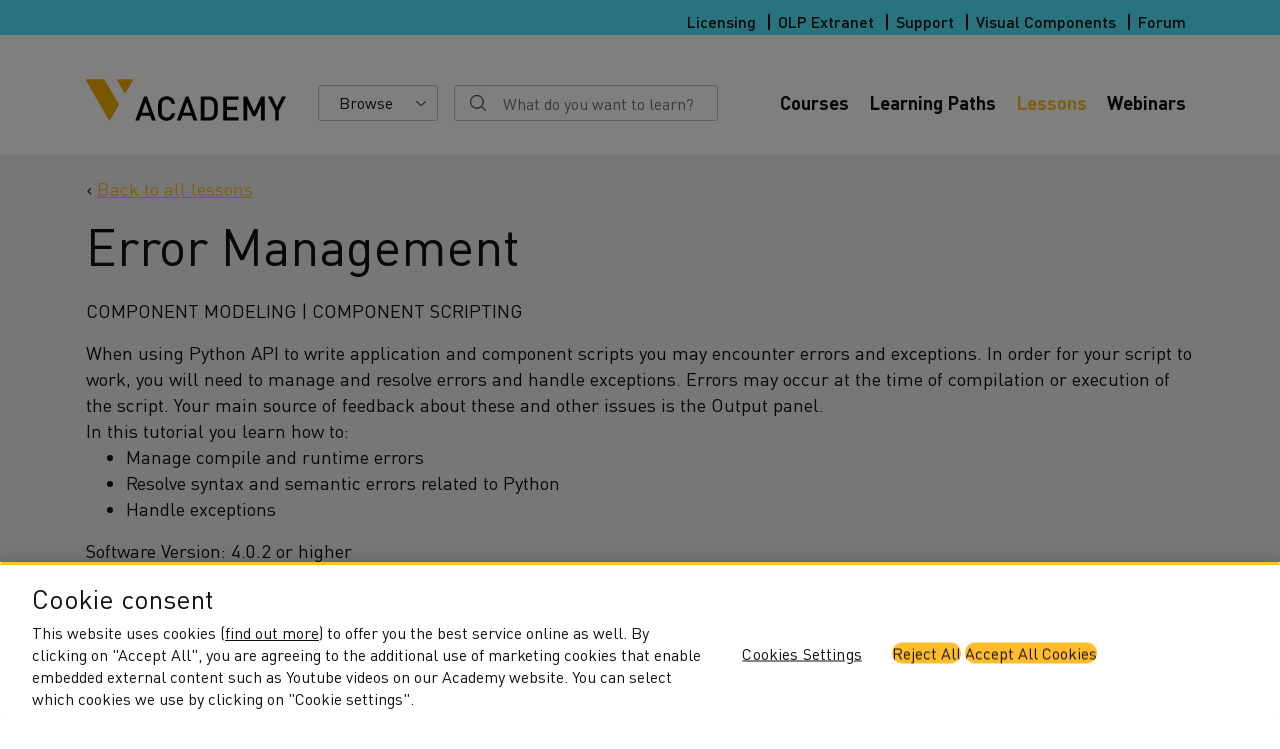

--- FILE ---
content_type: text/html; charset=UTF-8
request_url: https://academy.visualcomponents.com/lessons/error-management/
body_size: 15906
content:
<!DOCTYPE html>
<html lang="en-US">
<head>
<!-- Google Tag Manager -->
<script>(function(w,d,s,l,i){w[l]=w[l]||[];w[l].push({'gtm.start':
new Date().getTime(),event:'gtm.js'});var f=d.getElementsByTagName(s)[0],
j=d.createElement(s),dl=l!='dataLayer'?'&l='+l:'';j.async=true;j.src=
'https://www.googletagmanager.com/gtm.js?id='+i+dl;f.parentNode.insertBefore(j,f);
})(window,document,'script','dataLayer','GTM-NDMD7D6');</script>
<!-- End Google Tag Manager -->
    <meta charset="UTF-8">
  <meta name="viewport" content="width=device-width, initial-scale=1">
  <link rel="profile" href="https://gmpg.org/xfn/11">
  <link rel="preload" as="font" type="font/woff2" href="https://academy.visualcomponents.com/app/themes/academy-theme/dist/fonts/DINOT.woff2" crossorigin>
  <link rel="preload" as="font" type="font/woff2" href="https://academy.visualcomponents.com/app/themes/academy-theme/dist/fonts/DINOT-Medium.woff2" crossorigin>
  <link rel="preload" as="font" type="font/woff2" href="https://academy.visualcomponents.com/app/themes/academy-theme/dist/fonts/DINOT-Bold.woff2" crossorigin>
  <link rel="icon" href="https://academy.visualcomponents.com/app/themes/academy-theme/dist/favicon/favicon-32x32.png" sizes="32x32"/>
  <link rel="icon" href="https://academy.visualcomponents.com/app/themes/academy-theme/dist/favicon/favicon-192x192.png" sizes="192x192"/>
  <link rel="apple-touch-icon-precomposed" href="https://academy.visualcomponents.com/app/themes/academy-theme/dist/favicon/favicon-180x180.png"/>
  <title>Error Management | Visual Components Academy</title>
	<style>img:is([sizes="auto" i], [sizes^="auto," i]) { contain-intrinsic-size: 3000px 1500px }</style>
	
<!-- The SEO Framework by Sybre Waaijer -->
<link rel="canonical" href="https://academy.visualcomponents.com/lessons/error-management/" />
<meta name="description" content="Learn how to manage errors in component and application scripts." />
<meta property="og:type" content="article" />
<meta property="og:locale" content="en_US" />
<meta property="og:site_name" content="Visual Components Academy" />
<meta property="og:title" content="Error Management | Visual Components Academy" />
<meta property="og:description" content="Learn how to manage errors in component and application scripts." />
<meta property="og:url" content="https://academy.visualcomponents.com/lessons/error-management/" />
<meta property="og:image" content="https://academy.visualcomponents.com/app/uploads/2017/03/ErrorManagementHeroImage-1.png" />
<meta property="og:image:width" content="1164" />
<meta property="og:image:height" content="692" />
<meta property="article:published_time" content="2017-03-09T00:00:00+00:00" />
<meta property="article:modified_time" content="2025-04-02T08:32:10+00:00" />
<meta name="twitter:card" content="summary_large_image" />
<meta name="twitter:title" content="Error Management | Visual Components Academy" />
<meta name="twitter:description" content="Learn how to manage errors in component and application scripts." />
<meta name="twitter:image" content="https://academy.visualcomponents.com/app/uploads/2017/03/ErrorManagementHeroImage-1.png" />
<script type="application/ld+json">{"@context":"https://schema.org","@graph":[{"@type":"WebSite","@id":"https://academy.visualcomponents.com/#/schema/WebSite","url":"https://academy.visualcomponents.com/","name":"Visual Components Academy","inLanguage":"en-US","potentialAction":{"@type":"SearchAction","target":{"@type":"EntryPoint","urlTemplate":"https://academy.visualcomponents.com/search/{search_term_string}/"},"query-input":"required name=search_term_string"},"publisher":{"@type":"Organization","@id":"https://academy.visualcomponents.com/#/schema/Organization","name":"Visual Components Academy","url":"https://academy.visualcomponents.com/"}},{"@type":"WebPage","@id":"https://academy.visualcomponents.com/lessons/error-management/","url":"https://academy.visualcomponents.com/lessons/error-management/","name":"Error Management | Visual Components Academy","description":"Learn how to manage errors in component and application scripts.","inLanguage":"en-US","isPartOf":{"@id":"https://academy.visualcomponents.com/#/schema/WebSite"},"breadcrumb":{"@type":"BreadcrumbList","@id":"https://academy.visualcomponents.com/#/schema/BreadcrumbList","itemListElement":[{"@type":"ListItem","position":1,"item":"https://academy.visualcomponents.com/","name":"Visual Components Academy"},{"@type":"ListItem","position":2,"item":"https://academy.visualcomponents.com/lessons/","name":"Archives: Lessons"},{"@type":"ListItem","position":3,"item":"https://academy.visualcomponents.com/category/component-modeling/","name":"Category: Component Modeling"},{"@type":"ListItem","position":4,"name":"Error Management"}]},"potentialAction":{"@type":"ReadAction","target":"https://academy.visualcomponents.com/lessons/error-management/"},"datePublished":"2017-03-09T00:00:00+00:00","dateModified":"2025-04-02T08:32:10+00:00","author":{"@type":"Person","@id":"https://academy.visualcomponents.com/#/schema/Person/d54ae268c590516158fd4ce254b8f6ff","name":"Maximilian Langerreiter"}}]}</script>
<!-- / The SEO Framework by Sybre Waaijer | 7.46ms meta | 0.21ms boot -->

<style id='pdfemb-pdf-embedder-viewer-style-inline-css' type='text/css'>
.wp-block-pdfemb-pdf-embedder-viewer{max-width:none}

</style>
<style id='classic-theme-styles-inline-css' type='text/css'>
/*! This file is auto-generated */
.wp-block-button__link{color:#fff;background-color:#32373c;border-radius:9999px;box-shadow:none;text-decoration:none;padding:calc(.667em + 2px) calc(1.333em + 2px);font-size:1.125em}.wp-block-file__button{background:#32373c;color:#fff;text-decoration:none}
</style>
<style id='global-styles-inline-css' type='text/css'>
:root{--wp--preset--aspect-ratio--square: 1;--wp--preset--aspect-ratio--4-3: 4/3;--wp--preset--aspect-ratio--3-4: 3/4;--wp--preset--aspect-ratio--3-2: 3/2;--wp--preset--aspect-ratio--2-3: 2/3;--wp--preset--aspect-ratio--16-9: 16/9;--wp--preset--aspect-ratio--9-16: 9/16;--wp--preset--color--black: #000000;--wp--preset--color--cyan-bluish-gray: #abb8c3;--wp--preset--color--white: #ffffff;--wp--preset--color--pale-pink: #f78da7;--wp--preset--color--vivid-red: #cf2e2e;--wp--preset--color--luminous-vivid-orange: #ff6900;--wp--preset--color--luminous-vivid-amber: #fcb900;--wp--preset--color--light-green-cyan: #7bdcb5;--wp--preset--color--vivid-green-cyan: #00d084;--wp--preset--color--pale-cyan-blue: #8ed1fc;--wp--preset--color--vivid-cyan-blue: #0693e3;--wp--preset--color--vivid-purple: #9b51e0;--wp--preset--gradient--vivid-cyan-blue-to-vivid-purple: linear-gradient(135deg,rgba(6,147,227,1) 0%,rgb(155,81,224) 100%);--wp--preset--gradient--light-green-cyan-to-vivid-green-cyan: linear-gradient(135deg,rgb(122,220,180) 0%,rgb(0,208,130) 100%);--wp--preset--gradient--luminous-vivid-amber-to-luminous-vivid-orange: linear-gradient(135deg,rgba(252,185,0,1) 0%,rgba(255,105,0,1) 100%);--wp--preset--gradient--luminous-vivid-orange-to-vivid-red: linear-gradient(135deg,rgba(255,105,0,1) 0%,rgb(207,46,46) 100%);--wp--preset--gradient--very-light-gray-to-cyan-bluish-gray: linear-gradient(135deg,rgb(238,238,238) 0%,rgb(169,184,195) 100%);--wp--preset--gradient--cool-to-warm-spectrum: linear-gradient(135deg,rgb(74,234,220) 0%,rgb(151,120,209) 20%,rgb(207,42,186) 40%,rgb(238,44,130) 60%,rgb(251,105,98) 80%,rgb(254,248,76) 100%);--wp--preset--gradient--blush-light-purple: linear-gradient(135deg,rgb(255,206,236) 0%,rgb(152,150,240) 100%);--wp--preset--gradient--blush-bordeaux: linear-gradient(135deg,rgb(254,205,165) 0%,rgb(254,45,45) 50%,rgb(107,0,62) 100%);--wp--preset--gradient--luminous-dusk: linear-gradient(135deg,rgb(255,203,112) 0%,rgb(199,81,192) 50%,rgb(65,88,208) 100%);--wp--preset--gradient--pale-ocean: linear-gradient(135deg,rgb(255,245,203) 0%,rgb(182,227,212) 50%,rgb(51,167,181) 100%);--wp--preset--gradient--electric-grass: linear-gradient(135deg,rgb(202,248,128) 0%,rgb(113,206,126) 100%);--wp--preset--gradient--midnight: linear-gradient(135deg,rgb(2,3,129) 0%,rgb(40,116,252) 100%);--wp--preset--font-size--small: 13px;--wp--preset--font-size--medium: 20px;--wp--preset--font-size--large: 36px;--wp--preset--font-size--x-large: 42px;--wp--preset--spacing--20: 0.44rem;--wp--preset--spacing--30: 0.67rem;--wp--preset--spacing--40: 1rem;--wp--preset--spacing--50: 1.5rem;--wp--preset--spacing--60: 2.25rem;--wp--preset--spacing--70: 3.38rem;--wp--preset--spacing--80: 5.06rem;--wp--preset--shadow--natural: 6px 6px 9px rgba(0, 0, 0, 0.2);--wp--preset--shadow--deep: 12px 12px 50px rgba(0, 0, 0, 0.4);--wp--preset--shadow--sharp: 6px 6px 0px rgba(0, 0, 0, 0.2);--wp--preset--shadow--outlined: 6px 6px 0px -3px rgba(255, 255, 255, 1), 6px 6px rgba(0, 0, 0, 1);--wp--preset--shadow--crisp: 6px 6px 0px rgba(0, 0, 0, 1);}:where(.is-layout-flex){gap: 0.5em;}:where(.is-layout-grid){gap: 0.5em;}body .is-layout-flex{display: flex;}.is-layout-flex{flex-wrap: wrap;align-items: center;}.is-layout-flex > :is(*, div){margin: 0;}body .is-layout-grid{display: grid;}.is-layout-grid > :is(*, div){margin: 0;}:where(.wp-block-columns.is-layout-flex){gap: 2em;}:where(.wp-block-columns.is-layout-grid){gap: 2em;}:where(.wp-block-post-template.is-layout-flex){gap: 1.25em;}:where(.wp-block-post-template.is-layout-grid){gap: 1.25em;}.has-black-color{color: var(--wp--preset--color--black) !important;}.has-cyan-bluish-gray-color{color: var(--wp--preset--color--cyan-bluish-gray) !important;}.has-white-color{color: var(--wp--preset--color--white) !important;}.has-pale-pink-color{color: var(--wp--preset--color--pale-pink) !important;}.has-vivid-red-color{color: var(--wp--preset--color--vivid-red) !important;}.has-luminous-vivid-orange-color{color: var(--wp--preset--color--luminous-vivid-orange) !important;}.has-luminous-vivid-amber-color{color: var(--wp--preset--color--luminous-vivid-amber) !important;}.has-light-green-cyan-color{color: var(--wp--preset--color--light-green-cyan) !important;}.has-vivid-green-cyan-color{color: var(--wp--preset--color--vivid-green-cyan) !important;}.has-pale-cyan-blue-color{color: var(--wp--preset--color--pale-cyan-blue) !important;}.has-vivid-cyan-blue-color{color: var(--wp--preset--color--vivid-cyan-blue) !important;}.has-vivid-purple-color{color: var(--wp--preset--color--vivid-purple) !important;}.has-black-background-color{background-color: var(--wp--preset--color--black) !important;}.has-cyan-bluish-gray-background-color{background-color: var(--wp--preset--color--cyan-bluish-gray) !important;}.has-white-background-color{background-color: var(--wp--preset--color--white) !important;}.has-pale-pink-background-color{background-color: var(--wp--preset--color--pale-pink) !important;}.has-vivid-red-background-color{background-color: var(--wp--preset--color--vivid-red) !important;}.has-luminous-vivid-orange-background-color{background-color: var(--wp--preset--color--luminous-vivid-orange) !important;}.has-luminous-vivid-amber-background-color{background-color: var(--wp--preset--color--luminous-vivid-amber) !important;}.has-light-green-cyan-background-color{background-color: var(--wp--preset--color--light-green-cyan) !important;}.has-vivid-green-cyan-background-color{background-color: var(--wp--preset--color--vivid-green-cyan) !important;}.has-pale-cyan-blue-background-color{background-color: var(--wp--preset--color--pale-cyan-blue) !important;}.has-vivid-cyan-blue-background-color{background-color: var(--wp--preset--color--vivid-cyan-blue) !important;}.has-vivid-purple-background-color{background-color: var(--wp--preset--color--vivid-purple) !important;}.has-black-border-color{border-color: var(--wp--preset--color--black) !important;}.has-cyan-bluish-gray-border-color{border-color: var(--wp--preset--color--cyan-bluish-gray) !important;}.has-white-border-color{border-color: var(--wp--preset--color--white) !important;}.has-pale-pink-border-color{border-color: var(--wp--preset--color--pale-pink) !important;}.has-vivid-red-border-color{border-color: var(--wp--preset--color--vivid-red) !important;}.has-luminous-vivid-orange-border-color{border-color: var(--wp--preset--color--luminous-vivid-orange) !important;}.has-luminous-vivid-amber-border-color{border-color: var(--wp--preset--color--luminous-vivid-amber) !important;}.has-light-green-cyan-border-color{border-color: var(--wp--preset--color--light-green-cyan) !important;}.has-vivid-green-cyan-border-color{border-color: var(--wp--preset--color--vivid-green-cyan) !important;}.has-pale-cyan-blue-border-color{border-color: var(--wp--preset--color--pale-cyan-blue) !important;}.has-vivid-cyan-blue-border-color{border-color: var(--wp--preset--color--vivid-cyan-blue) !important;}.has-vivid-purple-border-color{border-color: var(--wp--preset--color--vivid-purple) !important;}.has-vivid-cyan-blue-to-vivid-purple-gradient-background{background: var(--wp--preset--gradient--vivid-cyan-blue-to-vivid-purple) !important;}.has-light-green-cyan-to-vivid-green-cyan-gradient-background{background: var(--wp--preset--gradient--light-green-cyan-to-vivid-green-cyan) !important;}.has-luminous-vivid-amber-to-luminous-vivid-orange-gradient-background{background: var(--wp--preset--gradient--luminous-vivid-amber-to-luminous-vivid-orange) !important;}.has-luminous-vivid-orange-to-vivid-red-gradient-background{background: var(--wp--preset--gradient--luminous-vivid-orange-to-vivid-red) !important;}.has-very-light-gray-to-cyan-bluish-gray-gradient-background{background: var(--wp--preset--gradient--very-light-gray-to-cyan-bluish-gray) !important;}.has-cool-to-warm-spectrum-gradient-background{background: var(--wp--preset--gradient--cool-to-warm-spectrum) !important;}.has-blush-light-purple-gradient-background{background: var(--wp--preset--gradient--blush-light-purple) !important;}.has-blush-bordeaux-gradient-background{background: var(--wp--preset--gradient--blush-bordeaux) !important;}.has-luminous-dusk-gradient-background{background: var(--wp--preset--gradient--luminous-dusk) !important;}.has-pale-ocean-gradient-background{background: var(--wp--preset--gradient--pale-ocean) !important;}.has-electric-grass-gradient-background{background: var(--wp--preset--gradient--electric-grass) !important;}.has-midnight-gradient-background{background: var(--wp--preset--gradient--midnight) !important;}.has-small-font-size{font-size: var(--wp--preset--font-size--small) !important;}.has-medium-font-size{font-size: var(--wp--preset--font-size--medium) !important;}.has-large-font-size{font-size: var(--wp--preset--font-size--large) !important;}.has-x-large-font-size{font-size: var(--wp--preset--font-size--x-large) !important;}
:where(.wp-block-post-template.is-layout-flex){gap: 1.25em;}:where(.wp-block-post-template.is-layout-grid){gap: 1.25em;}
:where(.wp-block-columns.is-layout-flex){gap: 2em;}:where(.wp-block-columns.is-layout-grid){gap: 2em;}
:root :where(.wp-block-pullquote){font-size: 1.5em;line-height: 1.6;}
</style>
<link rel='stylesheet' id='pp_starter-style-css' href='https://academy.visualcomponents.com/app/themes/academy-theme/dist/styles/main.css?ver=1741767125424' type='text/css' media='all' />
<link rel='stylesheet' id='searchwp-live-search-css' href='https://academy.visualcomponents.com/app/plugins/searchwp-live-ajax-search/assets/styles/style.css?ver=1.8.5' type='text/css' media='all' />
<style id='searchwp-live-search-inline-css' type='text/css'>
.searchwp-live-search-result .searchwp-live-search-result--title a {
  font-size: 16px;
}
.searchwp-live-search-result .searchwp-live-search-result--price {
  font-size: 14px;
}
.searchwp-live-search-result .searchwp-live-search-result--add-to-cart .button {
  font-size: 14px;
}

</style>
<link rel='stylesheet' id='searchwp-forms-css' href='https://academy.visualcomponents.com/app/plugins/searchwp/assets/css/frontend/search-forms.css?ver=4.3.11' type='text/css' media='all' />
		<style type="text/css" id="wp-custom-css">
			/* Hotfixes 16102018 */
.table-of-contents button {
	vertical-align: top;
}
#site-logo {
	height: 62px
}

/* Hide footer form */

.newsletter-form {
	display: none;
}		</style>
		</head>

<body class="lessons-template-default single single-lessons postid-69" itemscope itemtype="http://schema.org/WebPage">
<!-- Google Tag Manager (noscript) -->
<noscript><iframe src="https://www.googletagmanager.com/ns.html?id=GTM-NDMD7D6"
height="0" width="0" style="display:none;visibility:hidden"></iframe></noscript>
<!-- End Google Tag Manager (noscript) -->
<div class="filter-background"></div>
<div id="page" class="site">
  <a class="skip-to-content screen-reader-text" href="#main">Skip to content</a>
  <header id="masthead" class="site-header" role="banner" itemscope itemtype="http://schema.org/WPHeader">
      <div class="site-header__top">
      <div class="container">
        <div class="row">
          <div class="col-12 text-right">
            <nav id="header-helper-navigation" class="header-helper-navigation" role="navigation" aria-label="Menu: Header Helper Menu" itemscope itemtype="http://schema.org/SiteNavigationElement">
              <ul id="header-helper-navigation-items" class="header-helper-navigation-items"><li id="menu-item-1833" class="menu-item menu-item-type-custom menu-item-object-custom menu-item-1833"><a href="https://license.visualcomponents.net/">Licensing</a></li>
<li id="menu-item-1834" class="menu-item menu-item-type-custom menu-item-object-custom menu-item-1834"><a href="https://extranet.delfoirobotics.com/wp-login.php">OLP Extranet</a></li>
<li id="menu-item-1835" class="menu-item menu-item-type-custom menu-item-object-custom menu-item-1835"><a href="https://license.visualcomponents.net/Login.aspx?jwt_initiated=1&#038;return=https%3A%2F%2Fsupport.visualcomponents.com%2Flogin%2Fauthenticate-callback%2F3">Support</a></li>
<li id="menu-item-305" class="menu-item menu-item-type-custom menu-item-object-custom menu-item-305"><a href="https://www.visualcomponents.com/"><span>Main website</span><i>Visual Components</i></a></li>
<li id="menu-item-306" class="menu-item menu-item-type-custom menu-item-object-custom menu-item-306"><a href="http://forum.visualcomponents.com/">Forum</a></li>
</ul>            </nav>
          </div>
        </div>
      </div>
    </div>
    <div class="container">
      <div class="site-header__main row align-items-center justify-content-start">
        <div class="col-auto">
          <a href="/" rel="home" itemprop="headline">
            <span class="screen-reader-text">Visual Components Academy</span>
            <svg id="site-logo" xmlns="http://www.w3.org/2000/svg" viewBox="0 0 427.1 88.6"><style>.st0{fill:#f2af00}</style><g id="icon"><path class="st0" d="M38 0H1.8C.4 0-.5 1.5.2 2.8l48.4 83.9c.7 1.2 2.5 1.2 3.2 0l18.3-31.8c.3-.6.3-1.3 0-1.8L39.6.9C39.3.3 38.7 0 38 0zM66.3 2.4l15.5 26.4c.6 1 2.1 1 2.7 0l15.9-26.4C101 1.3 100.3 0 99 0H67.6c-1.2 0-2 1.3-1.3 2.4z"/></g><g id="site-logo__text"><path d="M140.8 88.2l-3.5-10.3H117l-3.5 10.3h-8.3L124 36.9h6.3l18.8 51.3h-8.3zm-13.5-39.7l-8 22.8h15.8l-7.8-22.8zM172.2 88.6c-5.6 0-9.9-1.9-13.2-5.2-5-5-5.2-10.2-5.2-20.9s.2-15.8 5.2-20.9c3.3-3.3 7.6-5.2 13.2-5.2 9.4 0 16.5 5.6 18.3 15.8h-7.9c-1.2-5.3-4.7-8.9-10.4-8.9-3.1 0-5.7 1.2-7.6 3.2-2.6 2.7-3.1 5.8-3.1 16s.5 13.2 3.1 16c1.9 2 4.5 3.2 7.6 3.2 5.7 0 9.3-3.6 10.5-8.9h7.8c-1.8 10.2-9 15.8-18.3 15.8zM229.6 88.2L226 77.9h-20.2l-3.5 10.3H194l18.8-51.3h6.3l18.8 51.3h-8.3zm-13.5-39.7l-8 22.8h15.8l-7.8-22.8zM277.7 81.7c-3.6 4.5-8.1 6.5-14.5 6.5h-18V36.9h18c6.4 0 10.9 2 14.5 6.5 3.7 4.6 3.9 10.9 3.9 19.2s-.2 14.5-3.9 19.1zM271 47.4c-2.2-2.5-5.1-3.5-8.8-3.5h-9.4v37.4h9.4c3.7 0 6.6-1 8.8-3.5 2.5-2.8 2.7-7.6 2.7-15.2s-.1-12.4-2.7-15.2zM293.1 88.2V36.9h32.8v7h-25v15h21.3v6.9h-21.3v15.4h25v7h-32.8zM373.9 88.2V53.9l-11.8 25h-5.8l-12.1-25v34.3h-7.8V36.9h7.8l15 31.9 14.7-31.9h7.8v51.3h-7.8zM411.8 67.1v21.1H404V67.1l-15.3-30.2h8.5l10.7 22.5 10.7-22.5h8.5l-15.3 30.2z"/></g></svg>
            <!-- <svg version="1.1" xmlns="http://www.w3.org/2000/svg" x="0" y="0" viewBox="-153 180 652 175" xml:space="preserve"><path d="M-25.4 203.3c.8-1.5.2-2.7-1.5-2.7H-59c-1.7 0-2.4 1.2-1.5 2.7l16.1 27.8c.8 1.5 2.2 1.5 3.1 0l15.9-27.8zm-104.1-2.7c-1.7 0-2.4 1.2-1.5 2.7l51.3 88.8c.8 1.5 2.2 1.5 3.1 0l18.4-31.8c.8-1.5.8-3.9 0-5.3L-88 203.3c-.8-1.5-2.9-2.7-4.6-2.7h-36.9z" fill="#f9b200"/><path d="M27.1 262.5h9l21.5-61.8h-9.7l-12.4 36.6c-1 3.2-1.8 5.6-2.6 8.2l-.4 1.4c-.4 1.2-.6 2.1-.8 3h-.1c-.2-.9-.4-2-.7-3.3l-.3-1.1c-.6-2.7-1.7-6-2.4-8.1l-12.1-36.7H6l21 61.6.1.2zm38.4-61.8h9v61.7h-9zm47.7 26.1l-7.4-2.1c-6.5-1.9-9.1-4.3-9.1-8.5 0-5.5 4.3-8.9 11.1-8.9 5 0 8.9 1.2 14.8 4.8l.2.1 4.2-6.5-.2-.2c-5.5-3.8-12.2-5.8-19.4-5.8-12.6 0-21 7.2-21 18 0 8.2 4.6 13.1 15 16.1l6.6 1.9c6.8 1.9 10.2 5.2 10.2 10.1 0 6.3-5.2 10.4-13.3 10.4-5.8 0-11-1.5-16.8-5l-.3-.2-3.7 7.1.2.1c6.1 3.6 12.9 5.4 20.4 5.4 17.6 0 24-11.5 24-19.3 0-8.5-5.5-14.7-15.5-17.5m46.7 36.5c8.2 0 14.1-2.4 18.2-7.3 2.8-3.4 3.3-5.4 3.3-13.1v-42.2h-9.3v41c0 4.8-.7 8.1-2.2 9.9-2 2.5-5.4 3.9-10 3.9-4.3 0-7.8-1.2-9.7-3.4-1.9-2.1-2.2-8.2-2.2-11.7v-39.7h-9.4v42.9c0 6.3.3 8.1 2 11 3.4 5.8 9.9 8.7 19.3 8.7m58.8-62.5l-.1-.2h-11.3L186.7 262l-.1.4h9.7l5.5-17.3h21.3l5.5 17.1.1.2h10.4l-20.4-61.6zm-6 8.9c1 4 6.9 23.8 8.3 27.7h-16.8c1.4-3.9 7.4-23.7 8.5-27.7zm43.5-9h-9.5v61.7h31.8l1.6-7.7h-23.9zm-274 139.7c-3.5 2.7-6.8 3.8-11.4 3.8-6.9 0-12.4-3.6-15.1-9.8-1.6-3.7-2.3-7.8-2.3-14.3 0-7.1.9-12.3 3-16.3 2.9-5.6 7.6-8.6 13.7-8.6 4.2 0 7.6 1.1 10.9 3.5l.2.2 4.6-6-.2-.2c-3.9-3.1-9.5-4.9-15.6-4.9-9.6 0-18.1 5.3-22.8 14.2-2.7 5.2-4.1 11.3-4.1 18.3 0 8.9 2.3 16.3 6.9 22 5 6.1 11.6 9.2 19.7 9.2 6.5 0 12.2-1.7 17.1-5.1l.2-.2-4.6-6-.2.2zm33.9-52.5c-16.1 0-25.7 11.8-25.7 31.7 0 20.1 9.8 32 26.1 32 15.8 0 25.6-12 25.6-31.4.1-20.2-9.6-32.3-26-32.3M31.6 321c0 15.9-4.9 23.6-15 23.6-10.7 0-15.7-8.2-15.7-26 0-16.2 4.7-23.5 15.3-23.5 10.6 0 15.4 8 15.4 25.9m73.5-31.9H92.3l-11 38.1c-1 3.3-1.6 6.6-2 8.5-.3-1.7-1-4.9-2.1-9l-10.6-37.4-.1-.2H53.8l-5.7 61.6h9.1l3.2-40.7c.2-2.7.5-7 .6-9.5.5 2 1.4 5.7 2.5 9.6L75 350.5l.1.2h8l12.5-42.6c.8-2.6 1.5-5.5 2-7.4v.7c.1 2.2.2 5.1.4 7.4l3.3 41.6v.3h9.3l-5.4-61.3-.1-.3zm49.5 2.8c-3.6-2.2-7.3-2.9-15.1-2.9h-17v61.7h9.3v-23.9h10.1c6.9 0 10.3-1.4 13.4-3.8 5.5-4.1 7.8-8.7 7.8-15.9-.1-6.6-3-11.9-8.5-15.2m-1.9 16.1c0 3.3-.8 5.7-2.6 7.9-1.9 2.4-4.5 3.4-8.8 3.4h-9.5v-22.7h7.9c4.7 0 7.8.9 10 2.9 2 1.9 3 4.7 3 8.5m41-20.1c-16.1 0-25.7 11.8-25.7 31.7 0 20.1 9.8 32 26.1 32 15.8 0 25.6-12 25.6-31.4 0-20.2-9.7-32.3-26-32.3m15.4 33.1c0 15.9-4.9 23.6-15 23.6-10.7 0-15.7-8.2-15.7-26 0-16.2 4.7-23.5 15.3-23.5 10.7 0 15.4 8 15.4 25.9m53.1-1.8c0 6.6.7 15.8.9 18-.7-2.2-3.6-9.6-6.1-14.4l-17.5-33.7-.1-.2h-10.6v61.7h9.4l-.4-32.4c-.1-7.1-.3-12.4-.7-16.8 1.5 4.5 5.8 13 7.6 16.6l16.5 32.5.1.2h9.8V289h-9l.1 30.2zm31.2 3.2h20.2v-7.8h-20.2v-18h24l1.3-7.6h-34.8v61.7h35.8v-8h-26.3zm70.2-3.2c0 6.6.7 15.8.9 18-.7-2.2-3.6-9.6-6.1-14.4l-17.5-33.7-.1-.2h-10.6v61.7h9.4l-.4-32.4c-.1-7.1-.3-12.4-.7-16.8 1.5 4.5 5.8 13 7.6 16.6l16.5 32.5.1.2h9.8V289h-9l.1 30.2zm16.8-22.5h16.3v54h9.2v-54h16.3l1-7.7h-42.8zm72.7 18.4l-7.4-2.1c-6.5-1.9-9.1-4.3-9.1-8.5 0-5.5 4.2-8.9 11.1-8.9 5 0 8.9 1.2 14.8 4.7l.2.1 4.2-6.5-.2-.2c-5.5-3.8-12.2-5.8-19.4-5.8-12.6 0-21 7.2-21 18 0 8.2 4.6 13.1 15 16.1l6.6 1.9c6.8 1.9 10.2 5.2 10.2 10.1 0 6.3-5.2 10.4-13.3 10.4-5.8 0-11-1.5-16.8-5l-.3-.2-3.7 7.1.2.1c6.1 3.6 12.9 5.4 20.4 5.4 17.6 0 24-11.5 24-19.3 0-8.4-5.5-14.6-15.5-17.4" fill="#37393c"/></svg> -->
          </a>
        </div>
        <div class="col-auto site-header__browse">
              <button id="browse-section__btn">Browse</button>
    <div class="browse-section" id="browse-section">
      <div class="row">
        <div class="col-4 browse-section__navigation" id="browse-section__navigation">
          <ul>
                              <li>
                    <button class="active" data-category="932">Add-Ons and Extensions<span>&rsaquo;</span></button>                  </li>
                                  <li>
                    <button data-category="4">Component Modeling<span>&rsaquo;</span></button>                  </li>
                                  <li>
                    <button data-category="13">Connectivity<span>&rsaquo;</span></button>                  </li>
                                  <li>
                    <button data-category="8">Getting Started<span>&rsaquo;</span></button>                  </li>
                                  <li>
                    <button data-category="2">Layout Configuration<span>&rsaquo;</span></button>                  </li>
                                  <li>
                    <button data-category="3">Robot Simulation<span>&rsaquo;</span></button>                  </li>
                                  <li>
                    <button data-category="924">VR and Streaming<span>&rsaquo;</span></button>                  </li>
                          </ul>
        </div>
        <div class="col-8 browse-section__content" id="browse-section__content">
                          <div class="browse-section__content__section active" id="browse-section__content__section--932">
                  <div class="browse-section__content__lessons">
                                                  <a class="row" href="https://academy.visualcomponents.com/lessons/find-and-use-python-add-ons/">
                                <div class="col-3 browse-section__content__lessons__image">
                                      <img src="https://academy.visualcomponents.com/app/uploads/2020/02/Find-and-Use-Python-Add-ons-Hero-Image-300x126.png" alt="Find and Use Python Add-ons">
                                    </div>                                <div class="text-content col-9">
                                  <p class="category">Lesson                                                                      </p>                                  <p class="title">Find and Use Python Add-ons</p>                                </div>
                              </a>
                                                          <a class="row" href="https://academy.visualcomponents.com/lessons/add-a-gallery-menu/">
                                <div class="col-3 browse-section__content__lessons__image">
                                      <img src="https://academy.visualcomponents.com/app/uploads/2017/07/z_ruL5zig9Q-300x225.jpg" alt="Add a Gallery Menu">
                                    </div>                                <div class="text-content col-9">
                                  <p class="category">Lesson                                                                      </p>                                  <p class="title">Add a Gallery Menu</p>                                </div>
                              </a>
                                                          <a class="row" href="https://academy.visualcomponents.com/courses/creating-add-ons/">
                                <div class="col-3 browse-section__content__lessons__image">
                                      <img src="https://academy.visualcomponents.com/app/uploads/2017/01/register-a-command-2-300x225.jpg" alt="Creating Add-ons">
                                    </div>                                <div class="text-content col-9">
                                  <p class="category">Course                                                                      </p>                                  <p class="title">Creating Add-ons</p>                                </div>
                              </a>
                                                          <a class="row" href="https://academy.visualcomponents.com/lessons/add-a-scene-graph-panel/">
                                <div class="col-3 browse-section__content__lessons__image">
                                      <img src="https://academy.visualcomponents.com/app/uploads/2017/01/AddingPluginsjpg-1-300x148.jpg" alt="Add a Scene Graph Panel">
                                    </div>                                <div class="text-content col-9">
                                  <p class="category">Lesson                                                                      </p>                                  <p class="title">Add a Scene Graph Panel</p>                                </div>
                              </a>
                                                          <a class="row" href="https://academy.visualcomponents.com/lessons/add-a-background-plugin/">
                                <div class="col-3 browse-section__content__lessons__image">
                                      <img src="https://academy.visualcomponents.com/app/uploads/2017/01/JJqr8Gn7HfE-300x225.jpg" alt="Add a Background Plugin">
                                    </div>                                <div class="text-content col-9">
                                  <p class="category">Lesson                                                                      </p>                                  <p class="title">Add a Background Plugin</p>                                </div>
                              </a>
                            <div class="browse-section__content__lessons__all"><a href="https://academy.visualcomponents.com/lessons/?category=932">View all lessons</a></div>                  </div>
                </div>
                              <div class="browse-section__content__section" id="browse-section__content__section--4">
                  <div class="browse-section__content__lessons">
                                                  <a class="row" href="https://academy.visualcomponents.com/lessons/blocking-functions-in-python-api-2-7-part-2/">
                                <div class="col-3 browse-section__content__lessons__image">
                                      <img src="https://academy.visualcomponents.com/app/uploads/2025/03/blocking-functions-in-python-api-2.7-part-2_featured-image-300x169.png" alt="Blocking functions in Python API 2.7 part 2">
                                    </div>                                <div class="text-content col-9">
                                  <p class="category">Lesson                                                                      </p>                                  <p class="title">Blocking functions in Python API 2.7 part 2</p>                                </div>
                              </a>
                                                          <a class="row" href="https://academy.visualcomponents.com/lessons/blocking-functions-in-python-api-2-7-part-1/">
                                <div class="col-3 browse-section__content__lessons__image">
                                      <img src="https://academy.visualcomponents.com/app/uploads/2025/03/blocking-functions-in-python-api-2.7-part-1_featured-image-300x169.png" alt="Blocking functions in Python API 2.7 part 1">
                                    </div>                                <div class="text-content col-9">
                                  <p class="category">Lesson                                                                      </p>                                  <p class="title">Blocking functions in Python API 2.7 part 1</p>                                </div>
                              </a>
                                                          <a class="row" href="https://academy.visualcomponents.com/lessons/introduction-to-python-api-2-7/">
                                <div class="col-3 browse-section__content__lessons__image">
                                      <img src="https://academy.visualcomponents.com/app/uploads/2025/03/python-overview_featured-image_1_v2-300x169.png" alt="Introduction to Python API 2.7">
                                    </div>                                <div class="text-content col-9">
                                  <p class="category">Lesson                                                                      </p>                                  <p class="title">Introduction to Python API 2.7</p>                                </div>
                              </a>
                                                          <a class="row" href="https://academy.visualcomponents.com/lessons/how-to-use-texture-mapping-tool/">
                                <div class="col-3 browse-section__content__lessons__image">
                                      <img src="https://academy.visualcomponents.com/app/uploads/2025/03/image2-300x169.png" alt="How to use texture mapping tool">
                                    </div>                                <div class="text-content col-9">
                                  <p class="category">Lesson                                                                      </p>                                  <p class="title">How to use texture mapping tool</p>                                </div>
                              </a>
                                                          <a class="row" href="https://academy.visualcomponents.com/lessons/adding-a-decal/">
                                <div class="col-3 browse-section__content__lessons__image">
                                      <img src="https://academy.visualcomponents.com/app/uploads/2025/02/cover2-copy-300x186.png" alt="Adding a decal">
                                    </div>                                <div class="text-content col-9">
                                  <p class="category">Lesson                                                                      </p>                                  <p class="title">Adding a decal</p>                                </div>
                              </a>
                            <div class="browse-section__content__lessons__all"><a href="https://academy.visualcomponents.com/lessons/?category=4">View all lessons</a></div>                  </div>
                </div>
                              <div class="browse-section__content__section" id="browse-section__content__section--13">
                  <div class="browse-section__content__lessons">
                                                  <a class="row" href="https://academy.visualcomponents.com/lessons/omron-robot/">
                                <div class="col-3 browse-section__content__lessons__image">
                                      <img src="https://academy.visualcomponents.com/app/uploads/2024/12/omron-robot-featured-image-300x169.png" alt="Omron Robot">
                                    </div>                                <div class="text-content col-9">
                                  <p class="category">Lesson                                                                      </p>                                  <p class="title">Omron Robot</p>                                </div>
                              </a>
                                                          <a class="row" href="https://academy.visualcomponents.com/lessons/kawasaki-robot-connectivity-plugin/">
                                <div class="col-3 browse-section__content__lessons__image">
                                      <img src="https://academy.visualcomponents.com/app/uploads/2024/05/cover-3-kawasaki-robot-connectivity-plugin_v2-300x169.png" alt="Kawasaki Robot Connectivity Plugin">
                                    </div>                                <div class="text-content col-9">
                                  <p class="category">Lesson                                                                      </p>                                  <p class="title">Kawasaki Robot Connectivity Plugin</p>                                </div>
                              </a>
                                                          <a class="row" href="https://academy.visualcomponents.com/lessons/yaskawa-robot-connectivity-plugin/">
                                <div class="col-3 browse-section__content__lessons__image">
                                      <img src="https://academy.visualcomponents.com/app/uploads/2024/05/cover-2-yaskawa-robot-connectivity-plugin_v2-300x169.png" alt="Yaskawa Robot Connectivity Plugin">
                                    </div>                                <div class="text-content col-9">
                                  <p class="category">Lesson                                                                      </p>                                  <p class="title">Yaskawa Robot Connectivity Plugin</p>                                </div>
                              </a>
                                                          <a class="row" href="https://academy.visualcomponents.com/lessons/doosan-robot-connectivity-plugin/">
                                <div class="col-3 browse-section__content__lessons__image">
                                      <img src="https://academy.visualcomponents.com/app/uploads/2023/05/cover_academy-300x169.jpg" alt="Doosan Robot Connectivity Plugin">
                                    </div>                                <div class="text-content col-9">
                                  <p class="category">Lesson                                                                      </p>                                  <p class="title">Doosan Robot Connectivity Plugin</p>                                </div>
                              </a>
                                                          <a class="row" href="https://academy.visualcomponents.com/lessons/abb-robots-connectivity-plugin/">
                                <div class="col-3 browse-section__content__lessons__image">
                                      <img src="https://academy.visualcomponents.com/app/uploads/2022/11/cover-video_abb-robot-plugin-300x169.jpg" alt="ABB Robots Connectivity Plugin">
                                    </div>                                <div class="text-content col-9">
                                  <p class="category">Lesson                                                                      </p>                                  <p class="title">ABB Robots Connectivity Plugin</p>                                </div>
                              </a>
                            <div class="browse-section__content__lessons__all"><a href="https://academy.visualcomponents.com/lessons/?category=13">View all lessons</a></div>                  </div>
                </div>
                              <div class="browse-section__content__section" id="browse-section__content__section--8">
                  <div class="browse-section__content__lessons">
                                                  <a class="row" href="https://academy.visualcomponents.com/lessons/focus-on-your-layouts-using-focus-mode/">
                                <div class="col-3 browse-section__content__lessons__image">
                                      <img src="https://academy.visualcomponents.com/app/uploads/2024/11/focus-mode_featured-image-300x169.png" alt="Focus on your layouts using Focus mode">
                                    </div>                                <div class="text-content col-9">
                                  <p class="category">Lesson                                                                      </p>                                  <p class="title">Focus on your layouts using Focus mode</p>                                </div>
                              </a>
                                                          <a class="row" href="https://academy.visualcomponents.com/lessons/managing-larger-simulations-with-sub-layouts/">
                                <div class="col-3 browse-section__content__lessons__image">
                                      <img src="https://academy.visualcomponents.com/app/uploads/2024/05/featured_image_sub-layouts-300x169.png" alt="Managing larger simulations with Sub-layouts">
                                    </div>                                <div class="text-content col-9">
                                  <p class="category">Lesson                                                                      </p>                                  <p class="title">Managing larger simulations with Sub-layouts</p>                                </div>
                              </a>
                                                          <a class="row" href="https://academy.visualcomponents.com/lessons/access-help-files-and-online-material/">
                                <div class="col-3 browse-section__content__lessons__image">
                                      <img src="https://academy.visualcomponents.com/app/uploads/2018/01/featured-image_access-help-file-and-online-material-300x169.png" alt="Access Help Files and Online Material">
                                    </div>                                <div class="text-content col-9">
                                  <p class="category">Lesson                                                                      </p>                                  <p class="title">Access Help Files and Online Material</p>                                </div>
                              </a>
                                                          <a class="row" href="https://academy.visualcomponents.com/lessons/start-using-visual-components/">
                                <div class="col-3 browse-section__content__lessons__image">
                                      <img src="https://academy.visualcomponents.com/app/uploads/2021/07/thumbnail-300x169.png" alt="Start Using Visual Components">
                                    </div>                                <div class="text-content col-9">
                                  <p class="category">Lesson                                                                      </p>                                  <p class="title">Start Using Visual Components</p>                                </div>
                              </a>
                                                          <a class="row" href="https://academy.visualcomponents.com/lessons/frequently-asked-questions/">
                                <div class="col-3 browse-section__content__lessons__image">
                                      <img src="https://academy.visualcomponents.com/app/uploads/2021/06/faq-300x169.png" alt="Frequently Asked Questions">
                                    </div>                                <div class="text-content col-9">
                                  <p class="category">Lesson                                                                      </p>                                  <p class="title">Frequently Asked Questions</p>                                </div>
                              </a>
                            <div class="browse-section__content__lessons__all"><a href="https://academy.visualcomponents.com/lessons/?category=8">View all lessons</a></div>                  </div>
                </div>
                              <div class="browse-section__content__section" id="browse-section__content__section--2">
                  <div class="browse-section__content__lessons">
                                                  <a class="row" href="https://academy.visualcomponents.com/lessons/introduction-to-layout-configuration/">
                                <div class="col-3 browse-section__content__lessons__image">
                                      <img src="https://academy.visualcomponents.com/app/uploads/2019/09/introduction-to-layout-configuration_pm_featured_image-300x169.png" alt="Introduction to Layout Configuration">
                                    </div>                                <div class="text-content col-9">
                                  <p class="category">Lesson                                                                      </p>                                  <p class="title">Introduction to Layout Configuration</p>                                </div>
                              </a>
                                                          <a class="row" href="https://academy.visualcomponents.com/lessons/self-training-video/">
                                <div class="col-3 browse-section__content__lessons__image">
                                      <img src="https://academy.visualcomponents.com/app/uploads/2025/02/self-training-video_featured-image-300x169.png" alt="Self-Training Video">
                                    </div>                                <div class="text-content col-9">
                                  <p class="category">Lesson                                                                      </p>                                  <p class="title">Self-Training Video</p>                                </div>
                              </a>
                                                          <a class="row" href="https://academy.visualcomponents.com/lessons/guided-workflow/">
                                <div class="col-3 browse-section__content__lessons__image">
                                      <img src="https://academy.visualcomponents.com/app/uploads/2024/11/youtube-cover-300x223.png" alt="Create steps to perform a task using Guided Workflow">
                                    </div>                                <div class="text-content col-9">
                                  <p class="category">Lesson                                                                      </p>                                  <p class="title">Create steps to perform a task using Guided Workflow</p>                                </div>
                              </a>
                                                          <a class="row" href="https://academy.visualcomponents.com/lessons/how-to-complete-an-assembly-or-disassembly-task/">
                                <div class="col-3 browse-section__content__lessons__image">
                                      <img src="https://academy.visualcomponents.com/app/uploads/2023/04/assembly-or-disassembly-task_featured_image-300x169.png" alt="How to complete an Assembly or Disassembly Task">
                                    </div>                                <div class="text-content col-9">
                                  <p class="category">Lesson                                                                      </p>                                  <p class="title">How to complete an Assembly or Disassembly Task</p>                                </div>
                              </a>
                                                          <a class="row" href="https://academy.visualcomponents.com/lessons/creating-assembly-product-types/">
                                <div class="col-3 browse-section__content__lessons__image">
                                      <img src="https://academy.visualcomponents.com/app/uploads/2023/04/create-assembly-product-types_featured_image-300x169.png" alt="Creating Assembly Product Types">
                                    </div>                                <div class="text-content col-9">
                                  <p class="category">Lesson                                                                      </p>                                  <p class="title">Creating Assembly Product Types</p>                                </div>
                              </a>
                            <div class="browse-section__content__lessons__all"><a href="https://academy.visualcomponents.com/lessons/?category=2">View all lessons</a></div>                  </div>
                </div>
                              <div class="browse-section__content__section" id="browse-section__content__section--3">
                  <div class="browse-section__content__lessons">
                                                  <a class="row" href="https://academy.visualcomponents.com/lessons/olp-introduction-to-searching/">
                                <div class="col-3 browse-section__content__lessons__image">
                                      <img src="https://academy.visualcomponents.com/app/uploads/2025/06/cover_lesson_introduction-to-searching-300x169.jpg" alt="OLP - Introduction to searching">
                                    </div>                                <div class="text-content col-9">
                                  <p class="category">Lesson                                                                      </p>                                  <p class="title">OLP - Introduction to searching</p>                                </div>
                              </a>
                                                          <a class="row" href="https://academy.visualcomponents.com/lessons/palletizing-robot-programming/">
                                <div class="col-3 browse-section__content__lessons__image">
                                      <img src="https://academy.visualcomponents.com/app/uploads/2025/04/3_palletize-using-robot-programming_featured_image_1-300x169.png" alt="Palletizing robot programming">
                                    </div>                                <div class="text-content col-9">
                                  <p class="category">Lesson                                                                      </p>                                  <p class="title">Palletizing robot programming</p>                                </div>
                              </a>
                                                          <a class="row" href="https://academy.visualcomponents.com/lessons/signals-with-robots/">
                                <div class="col-3 browse-section__content__lessons__image">
                                      <img src="https://academy.visualcomponents.com/app/uploads/2025/04/2_howtouserobotsignals_featured_image_1-300x169.png" alt="Signals with robots">
                                    </div>                                <div class="text-content col-9">
                                  <p class="category">Lesson                                                                      </p>                                  <p class="title">Signals with robots</p>                                </div>
                              </a>
                                                          <a class="row" href="https://academy.visualcomponents.com/lessons/signals-in-simulation-2/">
                                <div class="col-3 browse-section__content__lessons__image">
                                      <img src="https://academy.visualcomponents.com/app/uploads/2025/04/1_howtoconnectcomponentsignals_featured_image-300x169.png" alt="Signals in simulation">
                                    </div>                                <div class="text-content col-9">
                                  <p class="category">Lesson                                                                      </p>                                  <p class="title">Signals in simulation</p>                                </div>
                              </a>
                                                          <a class="row" href="https://academy.visualcomponents.com/lessons/kuka-sim-addon-part-4-connecting-to-a-real-kuka-robot/">
                                <div class="col-3 browse-section__content__lessons__image">
                                      <img src="https://academy.visualcomponents.com/app/uploads/2024/05/kuka.sim-addon-part-4-connecting-to-a-real-kuka-robot_featured-image-300x169.png" alt="KUKA.Sim AddOn Part 4: Connecting to a real KUKA robot">
                                    </div>                                <div class="text-content col-9">
                                  <p class="category">Lesson                                                                      </p>                                  <p class="title">KUKA.Sim AddOn Part 4: Connecting to a real KUKA robot</p>                                </div>
                              </a>
                            <div class="browse-section__content__lessons__all"><a href="https://academy.visualcomponents.com/lessons/?category=3">View all lessons</a></div>                  </div>
                </div>
                              <div class="browse-section__content__section" id="browse-section__content__section--924">
                  <div class="browse-section__content__lessons">
                                                  <a class="row" href="https://academy.visualcomponents.com/lessons/web-viewer-for-custom-hmis/">
                                <div class="col-3 browse-section__content__lessons__image">
                                      <img src="https://academy.visualcomponents.com/app/uploads/2022/08/cover-pdf_web-viewer-for-custom-hmis-300x169.jpg" alt="Web viewer for custom HMIs">
                                    </div>                                <div class="text-content col-9">
                                  <p class="category">Lesson                                                                      </p>                                  <p class="title">Web viewer for custom HMIs</p>                                </div>
                              </a>
                                                          <a class="row" href="https://academy.visualcomponents.com/lessons/introduction-to-interactive-vr/">
                                <div class="col-3 browse-section__content__lessons__image">
                                      <img src="https://academy.visualcomponents.com/app/uploads/2020/03/Introduction-to-Interactive-VR-300x164.png" alt="Introduction to Interactive VR">
                                    </div>                                <div class="text-content col-9">
                                  <p class="category">Lesson                                                                      </p>                                  <p class="title">Introduction to Interactive VR</p>                                </div>
                              </a>
                                                          <a class="row" href="https://academy.visualcomponents.com/lessons/streaming-simulation-to-vr/">
                                <div class="col-3 browse-section__content__lessons__image">
                                      <img src="https://academy.visualcomponents.com/app/uploads/2019/11/VRStreamHeroImage-300x169.png" alt="Streaming Simulation to VR">
                                    </div>                                <div class="text-content col-9">
                                  <p class="category">Lesson                                                                      </p>                                  <p class="title">Streaming Simulation to VR</p>                                </div>
                              </a>
                                                          <a class="row" href="https://academy.visualcomponents.com/lessons/live-stream-a-simulation/">
                                <div class="col-3 browse-section__content__lessons__image">
                                      <img src="https://academy.visualcomponents.com/app/uploads/2017/06/66g2xCXGt3k-300x169.jpg" alt="Live Stream a Simulation">
                                    </div>                                <div class="text-content col-9">
                                  <p class="category">Lesson                                                                      </p>                                  <p class="title">Live Stream a Simulation</p>                                </div>
                              </a>
                            <div class="browse-section__content__lessons__all"><a href="https://academy.visualcomponents.com/lessons/?category=924">View all lessons</a></div>                  </div>
                </div>
                      </div>
      </div>
    </div>
          </div>
        <div class="col-auto site-header__search">
          <form role="search" method="get" class="search-form" action="https://academy.visualcomponents.com/">
  <label>
    <span class="screen-reader-text">Search for:</span>
    <input type="search" class="search-field" placeholder="What do you want to learn?" value="" name="s" data-swplive="true" data-swpengine="default" data-swpconfig="default" required>
  </label>
  <button type="submit" class="search-submit"><span class="screen-reader-text">Search</span></button>
</form>
        </div>
        <div class="col">
          <button class="btn" id="btn-open-navi">
            <span class="screen-reader-text">Open mobile navigation</span>
            <div></div>
            <div></div>
            <div></div>
          </button>
          <button class="btn" id="btn-mobile-search">
            <span class="screen-reader-text">Open search</span>
          </button>
          <nav id="primary-navigation" class="primary-navigation" role="navigation" aria-label="Menu: Primary Menu" itemscope itemtype="http://schema.org/SiteNavigationElement">
            <ul id="primary-navigation-items" class="primary-navigation-items"><li id="menu-item-155" class="menu-item menu-item-type-post_type_archive menu-item-object-courses menu-item-155"><a href="https://academy.visualcomponents.com/courses/">Courses</a></li>
<li id="menu-item-1164" class="menu-item menu-item-type-post_type_archive menu-item-object-learning-paths menu-item-1164"><a href="https://academy.visualcomponents.com/learning-paths/">Learning Paths</a></li>
<li id="menu-item-156" class="menu-item menu-item-type-post_type_archive menu-item-object-lessons menu-item-156 current_page_parent"><a href="https://academy.visualcomponents.com/lessons/">Lessons</a></li>
<li id="menu-item-529" class="menu-item menu-item-type-post_type_archive menu-item-object-webinars menu-item-529"><a href="https://academy.visualcomponents.com/webinars/">Webinars</a></li>
</ul>          </nav><!-- #primary-navigation -->
        </div>
      </div>
    </div>
  </header><!-- #masthead -->

  <div id="content" class="site-content" itemscope itemprop="mainContentOfPage">
  <div id="primary" class="content-area content-area--padding">
    <main id="main" class="site-main" role="main">
      <div class="container">
                  <div class="lesson__top-section">
            <p>&lsaquo; <a href="https://academy.visualcomponents.com/lessons/">Back to all lessons</a></p>          </div>

          
<article class="row" id="post-69" class="post-69 lessons type-lessons status-publish has-post-thumbnail hentry category-component-modeling category-component-scripting tag-compile-error tag-exceptions tag-runtime-error format-pdf category_level-476 category_version-4-0-2">

  <div class="col-12">
    <header class="entry-header">
      <h1 class="entry-title">Error Management</h1><p>COMPONENT MODELING | COMPONENT SCRIPTING</p>    </header>
    <div>When using Python API to write application and component scripts you may encounter errors and exceptions. In order for your script to work, you will need to manage and resolve errors and handle exceptions. Errors may occur at the time of compilation or execution of the script. Your main source of feedback about these and other issues is the Output panel.</div>
<div>In this tutorial you learn how to:</div>
<ul>
<li>Manage compile and runtime errors</li>
<li>Resolve syntax and semantic errors related to Python</li>
<li>Handle exceptions</li>
</ul>
  </div>

  <div class="col-12" id="vue-single-lesson" v-cloak>
    <div class="lesson__version">
      <p>Software Version: 4.0.2 or higher    </div>
              <div class="lesson__content row">
            <aside class="col-12 col-lg-4">
                                  <h2 class="h4">Table of contents</h2>
                    <hr>
                    <ol>
                      <li>Compile Error</li><li>Runtime Error</li><li>Exception Handling</li><li>Add-ons</li>                    </ol>
                              </aside>

            <div class="col-12 col-lg-8 cookie-checkker">
              <div class="lesson__content__prev-next">
                                              </div>
              
		<div class="wppdfemb-frame-container-1" style="-webkit-overflow-scrolling:auto;">
			<iframe class="pdfembed-iframe nonfullscreen wppdf-emb-iframe-1"
				src="https://academy.visualcomponents.com/?pdfemb-data=eyJ1cmwiOiJodHRwczpcL1wvYWNhZGVteS52aXN1YWxjb21wb25lbnRzLmNvbVwvYXBwXC91cGxvYWRzXC8yMDE3XC8wM1wvRXJyb3ItTWFuYWdlbWVudC5wZGYiLCJpbmRleCI6MSwicGRmSUQiOjB9"
				data-pdf-id="0"
				data-pdf-index="1"
				style="border:none;width:100%;max-width:100%;height:100vh;"
				scrolling="yes">
			</iframe>
		</div>

		
              <div class="lesson__content__buttons">
                <a href="https://academy.visualcomponents.com/app/uploads/2017/03/ErrorManagementExample-1-1.zip" class="btn">Download files</a><a href="http://forum.visualcomponents.com/forums/forum/vc40/academy/" class="btn" target="_blank" rel="noopener">Forum</a>              </div>
            </div>
          </div>
          </div>

</article><!-- #post-## -->

          
          <div class="reaction">
  <h3 class="h4">What did you think about the lesson?</h3>
  <p>
    <span class="reaction__answers">1</span>
     answer.  </p>
  <ul>
    <li>
      <button class="btn" data-reaction-value="1">Interesting</button>
    </li>
    <li>
      <button class="btn" data-reaction-value="2">Useful</button>
    </li>
    <li>
      <button class="btn" data-reaction-value="3">Important</button>
    </li>
    <li>
      <button class="btn" data-reaction-value="4">I like</button>
    </li>
    <li>
      <button class="btn" data-reaction-value="5">I don't like</button>
    </li>
  </ul>
  <div class="reaction__form" style="display: none;">
    <form
  data-form-id="1155"
  class="libre-form libre-form-1155 "
    >
    <h3>Please share your thoughts with us</h3>  <p><label for="email">Email *</label>  <br>  <input type="email" name="email" id="email" placeholder="example@email.com" required></p>  <p><label for="message">Write your feedback below *</label>  <br>    <small>We would be interested in your opinion. Specific technical questions should be submitted to our <a href="http://forum.visualcomponents.com" target="_blank" rel="noopener">Forum</a>&nbsp;or <a href="http://support.visualcomponents.com" target="_blank" rel="noopener">Support</a>.</small></p>  <textarea name="message" rows="5" id="message" placeholder="" required></textarea></p>  <p><button class="btn" type="submit">Submit</button></p>    <input type="hidden" name="referrer" value="https://academy.visualcomponents.com/lessons/error-management/">
    <input type="hidden" name="_referrer_id" value="69">
    <input type="hidden" name="_form_id" value="1155">
</form>
  </div>
</div>

                  <div class="postlist postlist--carousel">
          <h2 class="postlist__heading">Similar content</h2>
          <div id="postlist__carousel">
                            <article class="postlist__item postlist__item--narrow" id="post-69">
                  <a href="https://academy.visualcomponents.com/lessons/blocking-functions-in-python-api-2-7-part-2/" rel="bookmark">
                    <div class="postlist__item__image" style="background-image:url('https://academy.visualcomponents.com/app/uploads/2025/03/blocking-functions-in-python-api-2.7-part-2_featured-image-300x169.png');">
                      <div class="postlist__item__length youtube"><span>14:41</span></div>                    </div>
                    <div class="postlist__item__content">
                      <header class="entry-header">
                        <p class="postlist__item__category-name"><span class="text-orange">Component Modeling</span></p>                        <h3 class="entry-title">Blocking functions in Python API 2.7 part 2</h3>
                      </header><!-- .entry-header -->

                      <div class="entry-content">
                        <p>Learn what blocking functions are and how to use them. </p>
                      </div><!-- .entry-content -->
                      <div class="postlist__item__content__bottom d-flex">
                                                <div class="difficulty-circles advanced"><div></div><div></div><div></div></div>                      </div>
                    </div>
                  </a>
                </article><!-- #post-## -->
                                <article class="postlist__item postlist__item--narrow" id="post-69">
                  <a href="https://academy.visualcomponents.com/lessons/blocking-functions-in-python-api-2-7-part-1/" rel="bookmark">
                    <div class="postlist__item__image" style="background-image:url('https://academy.visualcomponents.com/app/uploads/2025/03/blocking-functions-in-python-api-2.7-part-1_featured-image-300x169.png');">
                      <div class="postlist__item__length youtube"><span>16:44</span></div>                    </div>
                    <div class="postlist__item__content">
                      <header class="entry-header">
                        <p class="postlist__item__category-name"><span class="text-orange">Component Modeling</span></p>                        <h3 class="entry-title">Blocking functions in Python API 2.7 part 1</h3>
                      </header><!-- .entry-header -->

                      <div class="entry-content">
                        <p>Learn what blocking functions are and how to use them. </p>
                      </div><!-- .entry-content -->
                      <div class="postlist__item__content__bottom d-flex">
                                                <div class="difficulty-circles advanced"><div></div><div></div><div></div></div>                      </div>
                    </div>
                  </a>
                </article><!-- #post-## -->
                                <article class="postlist__item postlist__item--narrow" id="post-69">
                  <a href="https://academy.visualcomponents.com/lessons/introduction-to-python-api-2-7/" rel="bookmark">
                    <div class="postlist__item__image" style="background-image:url('https://academy.visualcomponents.com/app/uploads/2025/03/python-overview_featured-image_1_v2-300x169.png');">
                      <div class="postlist__item__length youtube"><span>16:07</span></div>                    </div>
                    <div class="postlist__item__content">
                      <header class="entry-header">
                        <p class="postlist__item__category-name"><span class="text-orange">Component Modeling</span></p>                        <h3 class="entry-title">Introduction to Python API 2.7</h3>
                      </header><!-- .entry-header -->

                      <div class="entry-content">
                        <p>Get an overview of Python version 2.7 objects, using snippets and a script to add functionality to a component.</p>
                      </div><!-- .entry-content -->
                      <div class="postlist__item__content__bottom d-flex">
                                                <div class="difficulty-circles intermediate"><div></div><div></div><div></div></div>                      </div>
                    </div>
                  </a>
                </article><!-- #post-## -->
                                <article class="postlist__item postlist__item--narrow" id="post-69">
                  <a href="https://academy.visualcomponents.com/lessons/import-and-export-data-with-csv-files/" rel="bookmark">
                    <div class="postlist__item__image" style="background-image:url('https://academy.visualcomponents.com/app/uploads/2021/06/read-and-write-csv-files-300x169.jpg');">
                      <div class="postlist__item__length basic"><span>13 pages</span></div>                    </div>
                    <div class="postlist__item__content">
                      <header class="entry-header">
                        <p class="postlist__item__category-name"><span class="text-orange">Component Modeling</span></p>                        <h3 class="entry-title">Import and Export Data with CSV Files</h3>
                      </header><!-- .entry-header -->

                      <div class="entry-content">
                        <p>In this tutorial, you will learn how to handle CSV files in Visual Components using Python scripts.</p>
                      </div><!-- .entry-content -->
                      <div class="postlist__item__content__bottom d-flex">
                                                <div class="difficulty-circles advanced"><div></div><div></div><div></div></div>                      </div>
                    </div>
                  </a>
                </article><!-- #post-## -->
                                <article class="postlist__item postlist__item--narrow" id="post-69">
                  <a href="https://academy.visualcomponents.com/lessons/import-point-cloud-with-python-api/" rel="bookmark">
                    <div class="postlist__item__image" style="background-image:url('https://academy.visualcomponents.com/app/uploads/2020/09/import-point-cloud-with-python-api-TRDJJeBy0NE-300x169.jpg');">
                      <div class="postlist__item__length youtube"><span>13:06</span></div>                    </div>
                    <div class="postlist__item__content">
                      <header class="entry-header">
                        <p class="postlist__item__category-name"><span class="text-orange">Component Modeling</span></p>                        <h3 class="entry-title">Import Point Cloud with Python API</h3>
                      </header><!-- .entry-header -->

                      <div class="entry-content">
                        <p>Learn how to create a python add-on to import point cloud files. This video shows how to access a file, read its contents, and create a point set from the data.</p>
                      </div><!-- .entry-content -->
                      <div class="postlist__item__content__bottom d-flex">
                                                <div class="difficulty-circles advanced"><div></div><div></div><div></div></div>                      </div>
                    </div>
                  </a>
                </article><!-- #post-## -->
                                <article class="postlist__item postlist__item--narrow" id="post-69">
                  <a href="https://academy.visualcomponents.com/lessons/replace-parts-in-machines/" rel="bookmark">
                    <div class="postlist__item__image" style="background-image:url('https://academy.visualcomponents.com/app/uploads/2019/09/hero-image-300x126.png');">
                      <div class="postlist__item__length youtube"><span>02:54</span></div>                    </div>
                    <div class="postlist__item__content">
                      <header class="entry-header">
                        <p class="postlist__item__category-name"><span class="text-orange">Component Modeling</span></p>                        <h3 class="entry-title">Replace Parts in Machines</h3>
                      </header><!-- .entry-header -->

                      <div class="entry-content">
                        <p>Learn how to replace one part with another using Python API.</p>
                      </div><!-- .entry-content -->
                      <div class="postlist__item__content__bottom d-flex">
                                                <div class="difficulty-circles intermediate"><div></div><div></div><div></div></div>                      </div>
                    </div>
                  </a>
                </article><!-- #post-## -->
                                <article class="postlist__item postlist__item--narrow" id="post-69">
                  <a href="https://academy.visualcomponents.com/lessons/route-products-by-material/" rel="bookmark">
                    <div class="postlist__item__image" style="background-image:url('https://academy.visualcomponents.com/app/uploads/2019/03/route-products-by-material-ZLNztdDTs6Y-300x169.jpg');">
                      <div class="postlist__item__length youtube"><span>24:15</span></div>                    </div>
                    <div class="postlist__item__content">
                      <header class="entry-header">
                        <p class="postlist__item__category-name"><span class="text-orange">Component Modeling</span></p>                        <h3 class="entry-title">Route Products By Material</h3>
                      </header><!-- .entry-header -->

                      <div class="entry-content">
                        <p>Learn how to route products on a conveyor line based on product material using components and API.</p>
                      </div><!-- .entry-content -->
                      <div class="postlist__item__content__bottom d-flex">
                                                <div class="difficulty-circles intermediate"><div></div><div></div><div></div></div>                      </div>
                    </div>
                  </a>
                </article><!-- #post-## -->
                                <article class="postlist__item postlist__item--narrow" id="post-69">
                  <a href="https://academy.visualcomponents.com/lessons/how-to-attach-objects-to-conveyor-paths/" rel="bookmark">
                    <div class="postlist__item__image" style="background-image:url('https://academy.visualcomponents.com/app/uploads/2019/01/AttachObjectsToConveyorPaths-300x169.jpg');">
                      <div class="postlist__item__length youtube"><span>29:50</span></div>                    </div>
                    <div class="postlist__item__content">
                      <header class="entry-header">
                        <p class="postlist__item__category-name"><span class="text-orange">Component Modeling</span></p>                        <h3 class="entry-title">How to Attach Objects to Conveyor Paths</h3>
                      </header><!-- .entry-header -->

                      <div class="entry-content">
                        <p>Learn how to attach objects to conveyor paths, thereby populating a conveyor with containers such as boxes, trays and sleds.</p>
                      </div><!-- .entry-content -->
                      <div class="postlist__item__content__bottom d-flex">
                                                <div class="difficulty-circles advanced"><div></div><div></div><div></div></div>                      </div>
                    </div>
                  </a>
                </article><!-- #post-## -->
                          </div>
        </div>
      
        
      </div>
    </main><!-- #main -->
  </div><!-- #primary -->

  </div><!-- #content -->
    <footer id="colophon" class="site-footer" role="contentinfo" itemscope itemtype="http://schema.org/WPFooter">
    <div class="container">
      <div class="row justify-content-between">
        <div class="col-12 col-md-6">
                  </div>
        <div class="col-12 col-md-6 site-footer__right-column">
          <nav id="footer-navigation" class="footer-navigation" role="navigation" aria-label="Menu: Footer Menu" itemscope itemtype="http://schema.org/SiteNavigationElement">
            <ul id="footer-navigation-items" class="footer-navigation-items"><li id="menu-item-284" class="menu-item menu-item-type-post_type menu-item-object-page menu-item-home menu-item-284"><a href="https://academy.visualcomponents.com/">Home</a></li>
<li id="menu-item-287" class="menu-item menu-item-type-post_type_archive menu-item-object-courses menu-item-287"><a href="https://academy.visualcomponents.com/courses/">Courses</a></li>
<li id="menu-item-1171" class="menu-item menu-item-type-post_type_archive menu-item-object-learning-paths menu-item-1171"><a href="https://academy.visualcomponents.com/learning-paths/">Learning Paths</a></li>
<li id="menu-item-288" class="menu-item menu-item-type-post_type_archive menu-item-object-lessons menu-item-288 current_page_parent"><a href="https://academy.visualcomponents.com/lessons/">Lessons</a></li>
<li id="menu-item-530" class="menu-item menu-item-type-post_type_archive menu-item-object-webinars menu-item-530"><a href="https://academy.visualcomponents.com/webinars/">Webinars</a></li>
</ul>          </nav><!-- #footer-navigation -->
          <ul class="footer-icons inline-list">
            <li>
              <a href="https://www.facebook.com/VisualComponents" target="_blank" rel="noopener" class="icon footer-icon footer-icon-facebook"><span class="screen-reader-text">Facebook</span></a>
            </li>
            <li>
              <a href="http://www.linkedin.com/company/visual-components" target="_blank" rel="noopener" class="icon footer-icon footer-icon-in"><span class="screen-reader-text">Linkedin</span></a>
            </li>
            <li>
              <a href="http://www.twitter.com/VisComp1" target="_blank" rel="noopener" class="icon footer-icon footer-icon-twitter"><span class="screen-reader-text">Twitter</span></a>
            </li>
            <li>
              <a href="https://www.visualcomponents.com/feed/" target="_blank" rel="noopener" class="icon footer-icon footer-icon-rss"><span class="screen-reader-text">RSS</span></a>
            </li>
            <li>
              <a href="http://www.youtube.com/viscomp1" target="_blank" rel="noopener" class="icon footer-icon footer-icon-youtube"><span class="screen-reader-text">Youtube</span></a>
            </li>
          </ul>
          <div class="footer-viscomp-link"><a href="https://visualcomponents.com/" target="_blank" rel="noopener">www.visualcomponents.com</a></div>
        </div>
      </div>
      <div class="site-footer__bottom row">
        <div class="col-12 col-lg">
          <nav id="footer-helper-navigation" class="footer-helper-navigation" role="navigation" aria-label="Menu: Footer Helper Menu" itemscope itemtype="http://schema.org/SiteNavigationElement">
            <ul>
              <li>&copy; VISUAL COMPONENTS 2026</li>
              <li id="menu-item-310" class="menu-item menu-item-type-custom menu-item-object-custom menu-item-310"><a target="_blank" href="https://academy.visualcomponents.com/app/uploads/2025/05/data-protection-policy-v20250509.pdf">Privacy</a></li>
<li id="menu-item-1321" class="ot-sdk-show-settings menu-item menu-item-type-custom menu-item-object-custom menu-item-1321"><a href="#">Cookie settings</a></li>
            </ul>
          </nav><!-- #footer-helper-navigation -->
        </div>
      </div>
    </div>
  </footer><!-- #colophon -->
</div><!-- #page -->

        <style>
            .searchwp-live-search-results {
                opacity: 0;
                transition: opacity .25s ease-in-out;
                -moz-transition: opacity .25s ease-in-out;
                -webkit-transition: opacity .25s ease-in-out;
                height: 0;
                overflow: hidden;
                z-index: 9999995; /* Exceed SearchWP Modal Search Form overlay. */
                position: absolute;
                display: none;
            }

            .searchwp-live-search-results-showing {
                display: block;
                opacity: 1;
                height: auto;
                overflow: auto;
            }

            .searchwp-live-search-no-results {
                padding: 3em 2em 0;
                text-align: center;
            }

            .searchwp-live-search-no-min-chars:after {
                content: "Continue typing";
                display: block;
                text-align: center;
                padding: 2em 2em 0;
            }
        </style>
                <script>
            var _SEARCHWP_LIVE_AJAX_SEARCH_BLOCKS = true;
            var _SEARCHWP_LIVE_AJAX_SEARCH_ENGINE = 'default';
            var _SEARCHWP_LIVE_AJAX_SEARCH_CONFIG = 'default';
        </script>
        <link rel='stylesheet' id='pdf-fullscreen-css' href='https://academy.visualcomponents.com/app/plugins/pdf-embedder-premium/assets/css/pdfemb-fullscreen.min.css?ver=5.3.0' type='text/css' media='all' />
<script type="text/javascript" src="https://academy.visualcomponents.com/wp/wp-includes/js/jquery/jquery.min.js?ver=3.7.1" id="jquery-core-js"></script>
<script type="text/javascript" src="https://academy.visualcomponents.com/wp/wp-includes/js/jquery/jquery-migrate.min.js?ver=3.4.1" id="jquery-migrate-js"></script>
<script type="text/javascript" id="pp_starter-js-js-extra">
/* <![CDATA[ */
var ppJsParams = {"language":"en","post_id":"69","exclude_posts":"1514,1081,1046,1047,1043,1032,848,834,782,762,760,752,565,747,720,676,673,670,667,664,661,659,640,638,628,620,613,606,133,132,131,130,129,128,127,126,125,124,123,122,117,106,96,138,60,59,16,15,13,30,29,28,5,1,2"};
/* ]]> */
</script>
<script type="text/javascript" src="https://academy.visualcomponents.com/app/themes/academy-theme/dist/scripts/main.js?ver=1741766357998" id="pp_starter-js-js"></script>
<script type="text/javascript" id="swp-live-search-client-js-extra">
/* <![CDATA[ */
var searchwp_live_search_params = [];
searchwp_live_search_params = {"ajaxurl":"https:\/\/academy.visualcomponents.com\/wp\/wp-admin\/admin-ajax.php","origin_id":69,"config":{"default":{"engine":"default","input":{"delay":200,"min_chars":3},"results":{"position":"bottom","width":"auto","offset":{"x":0,"y":5}},"spinner":{"lines":10,"length":8,"width":4,"radius":8,"corners":1,"rotate":0,"direction":1,"color":"#000","speed":1,"trail":60,"shadow":false,"hwaccel":false,"className":"spinner","zIndex":2000000000,"top":"50%","left":"50%"}}},"msg_no_config_found":"No valid SearchWP Live Search configuration found!","aria_instructions":"When autocomplete results are available use up and down arrows to review and enter to go to the desired page. Touch device users, explore by touch or with swipe gestures."};;
/* ]]> */
</script>
<script type="text/javascript" src="https://academy.visualcomponents.com/app/plugins/searchwp-live-ajax-search/assets/javascript/dist/script.min.js?ver=1.8.5" id="swp-live-search-client-js"></script>
<script type="text/javascript" id="wplf-form-js-js-extra">
/* <![CDATA[ */
var ajax_object = {"ajax_url":"https:\/\/academy.visualcomponents.com\/wp\/wp-admin\/admin-ajax.php?action=wplf_submit","ajax_credentials":"same-origin","request_headers":{},"wplf_assets_dir":"https:\/\/academy.visualcomponents.com\/app\/plugins\/wp-libre-form\/assets"};
/* ]]> */
</script>
<script type="text/javascript" src="https://academy.visualcomponents.com/app/plugins/wp-libre-form/assets/scripts/wplf-form.js?ver=1.5.0.1" id="wplf-form-js-js"></script>

</body>
</html>


--- FILE ---
content_type: application/javascript
request_url: https://academy.visualcomponents.com/app/themes/academy-theme/dist/scripts/main.js?ver=1741766357998
body_size: 170760
content:
"use strict";function debounce(i,r,o){var s;return function(){var e=this,t=arguments,n=o&&!s;clearTimeout(s),s=setTimeout(function(){s=null,o||i.apply(e,t)},r),n&&i.apply(e,t)}}!function(e,t){"object"==typeof exports&&"object"==typeof module?module.exports=t():"function"==typeof define&&define.amd?define([],t):"object"==typeof exports?exports.axios=t():e.axios=t()}(this,function(){return r={},n.m=i=[function(e,t,n){e.exports=n(1)},function(e,t,n){var i=n(2),r=n(3),o=n(4),s=n(22);function a(e){var t=new o(e),e=r(o.prototype.request,t);return i.extend(e,o.prototype,t),i.extend(e,t),e}var l=a(n(10));l.Axios=o,l.create=function(e){return a(s(l.defaults,e))},l.Cancel=n(23),l.CancelToken=n(24),l.isCancel=n(9),l.all=function(e){return Promise.all(e)},l.spread=n(25),l.isAxiosError=n(26),e.exports=l,e.exports.default=l},function(e,t,n){var r=n(3),i=Object.prototype.toString;function o(e){return"[object Array]"===i.call(e)}function s(e){return void 0===e}function a(e){return null!==e&&"object"==typeof e}function l(e){if("[object Object]"!==i.call(e))return!1;e=Object.getPrototypeOf(e);return null===e||e===Object.prototype}function c(e){return"[object Function]"===i.call(e)}function d(e,t){if(null!=e)if("object"!=typeof e&&(e=[e]),o(e))for(var n=0,i=e.length;n<i;n++)t.call(null,e[n],n,e);else for(var r in e)Object.prototype.hasOwnProperty.call(e,r)&&t.call(null,e[r],r,e)}e.exports={isArray:o,isArrayBuffer:function(e){return"[object ArrayBuffer]"===i.call(e)},isBuffer:function(e){return null!==e&&!s(e)&&null!==e.constructor&&!s(e.constructor)&&"function"==typeof e.constructor.isBuffer&&e.constructor.isBuffer(e)},isFormData:function(e){return"undefined"!=typeof FormData&&e instanceof FormData},isArrayBufferView:function(e){return e="undefined"!=typeof ArrayBuffer&&ArrayBuffer.isView?ArrayBuffer.isView(e):e&&e.buffer&&e.buffer instanceof ArrayBuffer},isString:function(e){return"string"==typeof e},isNumber:function(e){return"number"==typeof e},isObject:a,isPlainObject:l,isUndefined:s,isDate:function(e){return"[object Date]"===i.call(e)},isFile:function(e){return"[object File]"===i.call(e)},isBlob:function(e){return"[object Blob]"===i.call(e)},isFunction:c,isStream:function(e){return a(e)&&c(e.pipe)},isURLSearchParams:function(e){return"undefined"!=typeof URLSearchParams&&e instanceof URLSearchParams},isStandardBrowserEnv:function(){return("undefined"==typeof navigator||"ReactNative"!==navigator.product&&"NativeScript"!==navigator.product&&"NS"!==navigator.product)&&("undefined"!=typeof window&&"undefined"!=typeof document)},forEach:d,merge:function n(){var i={};function e(e,t){l(i[t])&&l(e)?i[t]=n(i[t],e):l(e)?i[t]=n({},e):o(e)?i[t]=e.slice():i[t]=e}for(var t=0,r=arguments.length;t<r;t++)d(arguments[t],e);return i},extend:function(n,e,i){return d(e,function(e,t){n[t]=i&&"function"==typeof e?r(e,i):e}),n},trim:function(e){return e.replace(/^\s*/,"").replace(/\s*$/,"")},stripBOM:function(e){return 65279===e.charCodeAt(0)&&(e=e.slice(1)),e}}},function(e,t){e.exports=function(n,i){return function(){for(var e=new Array(arguments.length),t=0;t<e.length;t++)e[t]=arguments[t];return n.apply(i,e)}}},function(e,t,n){var i=n(2),r=n(5),o=n(6),s=n(7),a=n(22);function l(e){this.defaults=e,this.interceptors={request:new o,response:new o}}l.prototype.request=function(e,t){"string"==typeof e?(e=t||{}).url=arguments[0]:e=e||{},(e=a(this.defaults,e)).method?e.method=e.method.toLowerCase():this.defaults.method?e.method=this.defaults.method.toLowerCase():e.method="get";var n=[s,void 0],i=Promise.resolve(e);for(this.interceptors.request.forEach(function(e){n.unshift(e.fulfilled,e.rejected)}),this.interceptors.response.forEach(function(e){n.push(e.fulfilled,e.rejected)});n.length;)i=i.then(n.shift(),n.shift());return i},l.prototype.getUri=function(e){return e=a(this.defaults,e),r(e.url,e.params,e.paramsSerializer).replace(/^\?/,"")},i.forEach(["delete","get","head","options"],function(n){l.prototype[n]=function(e,t){return this.request(a(t||{},{method:n,url:e,data:(t||{}).data}))}}),i.forEach(["post","put","patch"],function(i){l.prototype[i]=function(e,t,n){return this.request(a(n||{},{method:i,url:e,data:t}))}}),e.exports=l},function(e,t,n){var r=n(2);function o(e){return encodeURIComponent(e).replace(/%3A/gi,":").replace(/%24/g,"$").replace(/%2C/gi,",").replace(/%20/g,"+").replace(/%5B/gi,"[").replace(/%5D/gi,"]")}e.exports=function(e,t,n){if(!t)return e;var i,n=n?n(t):r.isURLSearchParams(t)?t.toString():(i=[],r.forEach(t,function(e,t){null!=e&&(r.isArray(e)?t+="[]":e=[e],r.forEach(e,function(e){r.isDate(e)?e=e.toISOString():r.isObject(e)&&(e=JSON.stringify(e)),i.push(o(t)+"="+o(e))}))}),i.join("&"));return n&&(-1!==(t=e.indexOf("#"))&&(e=e.slice(0,t)),e+=(-1===e.indexOf("?")?"?":"&")+n),e}},function(e,t,n){var i=n(2);function r(){this.handlers=[]}r.prototype.use=function(e,t){return this.handlers.push({fulfilled:e,rejected:t}),this.handlers.length-1},r.prototype.eject=function(e){this.handlers[e]&&(this.handlers[e]=null)},r.prototype.forEach=function(t){i.forEach(this.handlers,function(e){null!==e&&t(e)})},e.exports=r},function(e,t,n){var i=n(2),r=n(8),o=n(9),s=n(10);function a(e){e.cancelToken&&e.cancelToken.throwIfRequested()}e.exports=function(t){return a(t),t.headers=t.headers||{},t.data=r(t.data,t.headers,t.transformRequest),t.headers=i.merge(t.headers.common||{},t.headers[t.method]||{},t.headers),i.forEach(["delete","get","head","post","put","patch","common"],function(e){delete t.headers[e]}),(t.adapter||s.adapter)(t).then(function(e){return a(t),e.data=r(e.data,e.headers,t.transformResponse),e},function(e){return o(e)||(a(t),e&&e.response&&(e.response.data=r(e.response.data,e.response.headers,t.transformResponse))),Promise.reject(e)})}},function(e,t,n){var i=n(2);e.exports=function(t,n,e){return i.forEach(e,function(e){t=e(t,n)}),t}},function(e,t){e.exports=function(e){return!(!e||!e.__CANCEL__)}},function(e,t,n){var i=n(2),r=n(11),o={"Content-Type":"application/x-www-form-urlencoded"};function s(e,t){!i.isUndefined(e)&&i.isUndefined(e["Content-Type"])&&(e["Content-Type"]=t)}var a,l={adapter:(("undefined"!=typeof XMLHttpRequest||"undefined"!=typeof process&&"[object process]"===Object.prototype.toString.call(process))&&(a=n(12)),a),transformRequest:[function(e,t){return r(t,"Accept"),r(t,"Content-Type"),i.isFormData(e)||i.isArrayBuffer(e)||i.isBuffer(e)||i.isStream(e)||i.isFile(e)||i.isBlob(e)?e:i.isArrayBufferView(e)?e.buffer:i.isURLSearchParams(e)?(s(t,"application/x-www-form-urlencoded;charset=utf-8"),e.toString()):i.isObject(e)?(s(t,"application/json;charset=utf-8"),JSON.stringify(e)):e}],transformResponse:[function(e){if("string"==typeof e)try{e=JSON.parse(e)}catch(e){}return e}],timeout:0,xsrfCookieName:"XSRF-TOKEN",xsrfHeaderName:"X-XSRF-TOKEN",maxContentLength:-1,maxBodyLength:-1,validateStatus:function(e){return 200<=e&&e<300},headers:{common:{Accept:"application/json, text/plain, */*"}}};i.forEach(["delete","get","head"],function(e){l.headers[e]={}}),i.forEach(["post","put","patch"],function(e){l.headers[e]=i.merge(o)}),e.exports=l},function(e,t,n){var r=n(2);e.exports=function(n,i){r.forEach(n,function(e,t){t!==i&&t.toUpperCase()===i.toUpperCase()&&(n[i]=e,delete n[t])})}},function(e,t,n){var l=n(2),c=n(13),d=n(16),u=n(5),p=n(17),f=n(20),h=n(21),v=n(14);e.exports=function(a){return new Promise(function(t,n){var i=a.data,r=a.headers;l.isFormData(i)&&delete r["Content-Type"];var e,o=new XMLHttpRequest;a.auth&&(e=a.auth.username||"",s=a.auth.password?unescape(encodeURIComponent(a.auth.password)):"",r.Authorization="Basic "+btoa(e+":"+s));var s=p(a.baseURL,a.url);if(o.open(a.method.toUpperCase(),u(s,a.params,a.paramsSerializer),!0),o.timeout=a.timeout,o.onreadystatechange=function(){var e;o&&4===o.readyState&&(0!==o.status||o.responseURL&&0===o.responseURL.indexOf("file:"))&&(e="getAllResponseHeaders"in o?f(o.getAllResponseHeaders()):null,e={data:a.responseType&&"text"!==a.responseType?o.response:o.responseText,status:o.status,statusText:o.statusText,headers:e,config:a,request:o},c(t,n,e),o=null)},o.onabort=function(){o&&(n(v("Request aborted",a,"ECONNABORTED",o)),o=null)},o.onerror=function(){n(v("Network Error",a,null,o)),o=null},o.ontimeout=function(){var e="timeout of "+a.timeout+"ms exceeded";a.timeoutErrorMessage&&(e=a.timeoutErrorMessage),n(v(e,a,"ECONNABORTED",o)),o=null},!l.isStandardBrowserEnv()||(s=(a.withCredentials||h(s))&&a.xsrfCookieName?d.read(a.xsrfCookieName):void 0)&&(r[a.xsrfHeaderName]=s),"setRequestHeader"in o&&l.forEach(r,function(e,t){void 0===i&&"content-type"===t.toLowerCase()?delete r[t]:o.setRequestHeader(t,e)}),l.isUndefined(a.withCredentials)||(o.withCredentials=!!a.withCredentials),a.responseType)try{o.responseType=a.responseType}catch(e){if("json"!==a.responseType)throw e}"function"==typeof a.onDownloadProgress&&o.addEventListener("progress",a.onDownloadProgress),"function"==typeof a.onUploadProgress&&o.upload&&o.upload.addEventListener("progress",a.onUploadProgress),a.cancelToken&&a.cancelToken.promise.then(function(e){o&&(o.abort(),n(e),o=null)}),i=i||null,o.send(i)})}},function(e,t,n){var r=n(14);e.exports=function(e,t,n){var i=n.config.validateStatus;n.status&&i&&!i(n.status)?t(r("Request failed with status code "+n.status,n.config,null,n.request,n)):e(n)}},function(e,t,n){var o=n(15);e.exports=function(e,t,n,i,r){e=new Error(e);return o(e,t,n,i,r)}},function(e,t){e.exports=function(e,t,n,i,r){return e.config=t,n&&(e.code=n),e.request=i,e.response=r,e.isAxiosError=!0,e.toJSON=function(){return{message:this.message,name:this.name,description:this.description,number:this.number,fileName:this.fileName,lineNumber:this.lineNumber,columnNumber:this.columnNumber,stack:this.stack,config:this.config,code:this.code}},e}},function(e,t,n){var a=n(2);e.exports=a.isStandardBrowserEnv()?{write:function(e,t,n,i,r,o){var s=[];s.push(e+"="+encodeURIComponent(t)),a.isNumber(n)&&s.push("expires="+new Date(n).toGMTString()),a.isString(i)&&s.push("path="+i),a.isString(r)&&s.push("domain="+r),!0===o&&s.push("secure"),document.cookie=s.join("; ")},read:function(e){e=document.cookie.match(new RegExp("(^|;\\s*)("+e+")=([^;]*)"));return e?decodeURIComponent(e[3]):null},remove:function(e){this.write(e,"",Date.now()-864e5)}}:{write:function(){},read:function(){return null},remove:function(){}}},function(e,t,n){var i=n(18),r=n(19);e.exports=function(e,t){return e&&!i(t)?r(e,t):t}},function(e,t){e.exports=function(e){return/^([a-z][a-z\d\+\-\.]*:)?\/\//i.test(e)}},function(e,t){e.exports=function(e,t){return t?e.replace(/\/+$/,"")+"/"+t.replace(/^\/+/,""):e}},function(e,t,n){var r=n(2),o=["age","authorization","content-length","content-type","etag","expires","from","host","if-modified-since","if-unmodified-since","last-modified","location","max-forwards","proxy-authorization","referer","retry-after","user-agent"];e.exports=function(e){var t,n,i={};return e&&r.forEach(e.split("\n"),function(e){n=e.indexOf(":"),t=r.trim(e.substr(0,n)).toLowerCase(),n=r.trim(e.substr(n+1)),t&&(i[t]&&0<=o.indexOf(t)||(i[t]="set-cookie"===t?(i[t]||[]).concat([n]):i[t]?i[t]+", "+n:n))}),i}},function(e,t,n){var i,r,o,s=n(2);function a(e){return r&&(o.setAttribute("href",e),e=o.href),o.setAttribute("href",e),{href:o.href,protocol:o.protocol?o.protocol.replace(/:$/,""):"",host:o.host,search:o.search?o.search.replace(/^\?/,""):"",hash:o.hash?o.hash.replace(/^#/,""):"",hostname:o.hostname,port:o.port,pathname:"/"===o.pathname.charAt(0)?o.pathname:"/"+o.pathname}}e.exports=s.isStandardBrowserEnv()?(r=/(msie|trident)/i.test(navigator.userAgent),o=document.createElement("a"),i=a(window.location.href),function(e){e=s.isString(e)?a(e):e;return e.protocol===i.protocol&&e.host===i.host}):function(){return!0}},function(e,t,n){var d=n(2);e.exports=function(t,n){n=n||{};var i={},e=["url","method","data"],r=["headers","auth","proxy","params"],o=["baseURL","transformRequest","transformResponse","paramsSerializer","timeout","timeoutMessage","withCredentials","adapter","responseType","xsrfCookieName","xsrfHeaderName","onUploadProgress","onDownloadProgress","decompress","maxContentLength","maxBodyLength","maxRedirects","transport","httpAgent","httpsAgent","cancelToken","socketPath","responseEncoding"],s=["validateStatus"];function a(e,t){return d.isPlainObject(e)&&d.isPlainObject(t)?d.merge(e,t):d.isPlainObject(t)?d.merge({},t):d.isArray(t)?t.slice():t}function l(e){d.isUndefined(n[e])?d.isUndefined(t[e])||(i[e]=a(void 0,t[e])):i[e]=a(t[e],n[e])}d.forEach(e,function(e){d.isUndefined(n[e])||(i[e]=a(void 0,n[e]))}),d.forEach(r,l),d.forEach(o,function(e){d.isUndefined(n[e])?d.isUndefined(t[e])||(i[e]=a(void 0,t[e])):i[e]=a(void 0,n[e])}),d.forEach(s,function(e){e in n?i[e]=a(t[e],n[e]):e in t&&(i[e]=a(void 0,t[e]))});var c=e.concat(r).concat(o).concat(s),s=Object.keys(t).concat(Object.keys(n)).filter(function(e){return-1===c.indexOf(e)});return d.forEach(s,l),i}},function(e,t){function n(e){this.message=e}n.prototype.toString=function(){return"Cancel"+(this.message?": "+this.message:"")},n.prototype.__CANCEL__=!0,e.exports=n},function(e,t,n){var i=n(23);function r(e){if("function"!=typeof e)throw new TypeError("executor must be a function.");var t;this.promise=new Promise(function(e){t=e});var n=this;e(function(e){n.reason||(n.reason=new i(e),t(n.reason))})}r.prototype.throwIfRequested=function(){if(this.reason)throw this.reason},r.source=function(){var t;return{token:new r(function(e){t=e}),cancel:t}},e.exports=r},function(e,t){e.exports=function(t){return function(e){return t.apply(null,e)}}},function(e,t){e.exports=function(e){return"object"==typeof e&&!0===e.isAxiosError}}],n.c=r,n.p="",n(0);function n(e){if(r[e])return r[e].exports;var t=r[e]={exports:{},id:e,loaded:!1};return i[e].call(t.exports,t,t.exports,n),t.loaded=!0,t.exports}var i,r}),function(e,t){"object"==typeof exports&&"undefined"!=typeof module?module.exports=t():"function"==typeof define&&define.amd?define(t):(e=e||self).Vue=t()}(this,function(){var f=Object.freeze({});function j(e){return null==e}function I(e){return null!=e}function x(e){return!0===e}function c(e){return"string"==typeof e||"number"==typeof e||"symbol"==typeof e||"boolean"==typeof e}function M(e){return null!==e&&"object"==typeof e}var n=Object.prototype.toString;function l(e){return"[object Object]"===n.call(e)}function r(e){var t=parseFloat(String(e));return 0<=t&&Math.floor(t)===t&&isFinite(e)}function h(e){return I(e)&&"function"==typeof e.then&&"function"==typeof e.catch}function t(e){return null==e?"":Array.isArray(e)||l(e)&&e.toString===n?JSON.stringify(e,null,2):String(e)}function D(e){var t=parseFloat(e);return isNaN(t)?e:t}function s(e,t){for(var n=Object.create(null),i=e.split(","),r=0;r<i.length;r++)n[i[r]]=!0;return t?function(e){return n[e.toLowerCase()]}:function(e){return n[e]}}var d=s("slot,component",!0),u=s("key,ref,slot,slot-scope,is");function v(e,t){if(e.length){t=e.indexOf(t);if(-1<t)return e.splice(t,1)}}var i=Object.prototype.hasOwnProperty;function p(e,t){return i.call(e,t)}function e(t){var n=Object.create(null);return function(e){return n[e]||(n[e]=t(e))}}var o=/-(\w)/g,m=e(function(e){return e.replace(o,function(e,t){return t?t.toUpperCase():""})}),a=e(function(e){return e.charAt(0).toUpperCase()+e.slice(1)}),g=/\B([A-Z])/g,y=e(function(e){return e.replace(g,"-$1").toLowerCase()}),b=Function.prototype.bind?function(e,t){return e.bind(t)}:function(n,i){function e(e){var t=arguments.length;return t?1<t?n.apply(i,arguments):n.call(i,e):n.call(i)}return e._length=n.length,e};function w(e,t){t=t||0;for(var n=e.length-t,i=new Array(n);n--;)i[n]=e[n+t];return i}function k(e,t){for(var n in t)e[n]=t[n];return e}function _(e){for(var t={},n=0;n<e.length;n++)e[n]&&k(t,e[n]);return t}function C(e,t,n){}function $(e,t,n){return!1}var S=function(e){return e};function T(t,n){if(t===n)return!0;var e=M(t),i=M(n);if(!e||!i)return!e&&!i&&String(t)===String(n);try{var r=Array.isArray(t),o=Array.isArray(n);if(r&&o)return t.length===n.length&&t.every(function(e,t){return T(e,n[t])});if(t instanceof Date&&n instanceof Date)return t.getTime()===n.getTime();if(r||o)return!1;r=Object.keys(t),o=Object.keys(n);return r.length===o.length&&r.every(function(e){return T(t[e],n[e])})}catch(t){return!1}}function A(e,t){for(var n=0;n<e.length;n++)if(T(e[n],t))return n;return-1}function N(e){var t=!1;return function(){t||(t=!0,e.apply(this,arguments))}}var O="data-server-rendered",P=["component","directive","filter"],E=["beforeCreate","created","beforeMount","mounted","beforeUpdate","updated","beforeDestroy","destroyed","activated","deactivated","errorCaptured","serverPrefetch"],L={optionMergeStrategies:Object.create(null),silent:!1,productionTip:!1,devtools:!1,performance:!1,errorHandler:null,warnHandler:null,ignoredElements:[],keyCodes:Object.create(null),isReservedTag:$,isReservedAttr:$,isUnknownElement:$,getTagNamespace:C,parsePlatformTagName:S,mustUseProp:$,async:!0,_lifecycleHooks:E},H=/a-zA-Z\u00B7\u00C0-\u00D6\u00D8-\u00F6\u00F8-\u037D\u037F-\u1FFF\u200C-\u200D\u203F-\u2040\u2070-\u218F\u2C00-\u2FEF\u3001-\uD7FF\uF900-\uFDCF\uFDF0-\uFFFD/;function B(e,t,n,i){Object.defineProperty(e,t,{value:n,enumerable:!!i,writable:!0,configurable:!0})}var z,R=new RegExp("[^"+H.source+".$_\\d]"),F="__proto__"in{},U="undefined"!=typeof window,q="undefined"!=typeof WXEnvironment&&!!WXEnvironment.platform,W=q&&WXEnvironment.platform.toLowerCase(),V=U&&window.navigator.userAgent.toLowerCase(),X=V&&/msie|trident/.test(V),J=V&&0<V.indexOf("msie 9.0"),K=V&&0<V.indexOf("edge/"),Y=(V&&V.indexOf("android"),V&&/iphone|ipad|ipod|ios/.test(V)||"ios"===W),G=(V&&/chrome\/\d+/.test(V),V&&/phantomjs/.test(V),V&&V.match(/firefox\/(\d+)/)),Z={}.watch,Q=!1;if(U)try{var ee={};Object.defineProperty(ee,"passive",{get:function(){Q=!0}}),window.addEventListener("test-passive",null,ee)}catch(f){}var te=function(){return void 0===z&&(z=!U&&!q&&"undefined"!=typeof global&&global.process&&"server"===global.process.env.VUE_ENV),z},ne=U&&window.__VUE_DEVTOOLS_GLOBAL_HOOK__;function ie(e){return"function"==typeof e&&/native code/.test(e.toString())}var re,oe="undefined"!=typeof Symbol&&ie(Symbol)&&"undefined"!=typeof Reflect&&ie(Reflect.ownKeys);function se(){this.set=Object.create(null)}re="undefined"!=typeof Set&&ie(Set)?Set:(se.prototype.has=function(e){return!0===this.set[e]},se.prototype.add=function(e){this.set[e]=!0},se.prototype.clear=function(){this.set=Object.create(null)},se);var ae=C,le=0,ce=function(){this.id=le++,this.subs=[]};ce.prototype.addSub=function(e){this.subs.push(e)},ce.prototype.removeSub=function(e){v(this.subs,e)},ce.prototype.depend=function(){ce.target&&ce.target.addDep(this)},ce.prototype.notify=function(){for(var e=this.subs.slice(),t=0,n=e.length;t<n;t++)e[t].update()},ce.target=null;var de=[];function ue(e){de.push(e),ce.target=e}function pe(){de.pop(),ce.target=de[de.length-1]}var fe=function(e,t,n,i,r,o,s,a){this.tag=e,this.data=t,this.children=n,this.text=i,this.elm=r,this.ns=void 0,this.context=o,this.fnContext=void 0,this.fnOptions=void 0,this.fnScopeId=void 0,this.key=t&&t.key,this.componentOptions=s,this.componentInstance=void 0,this.parent=void 0,this.raw=!1,this.isStatic=!1,this.isRootInsert=!0,this.isComment=!1,this.isCloned=!1,this.isOnce=!1,this.asyncFactory=a,this.asyncMeta=void 0,this.isAsyncPlaceholder=!1},he={child:{configurable:!0}};he.child.get=function(){return this.componentInstance},Object.defineProperties(fe.prototype,he);var ve=function(e){void 0===e&&(e="");var t=new fe;return t.text=e,t.isComment=!0,t};function me(e){return new fe(void 0,void 0,void 0,String(e))}function ge(e){var t=new fe(e.tag,e.data,e.children&&e.children.slice(),e.text,e.elm,e.context,e.componentOptions,e.asyncFactory);return t.ns=e.ns,t.isStatic=e.isStatic,t.key=e.key,t.isComment=e.isComment,t.fnContext=e.fnContext,t.fnOptions=e.fnOptions,t.fnScopeId=e.fnScopeId,t.asyncMeta=e.asyncMeta,t.isCloned=!0,t}var ye=Array.prototype,be=Object.create(ye);["push","pop","shift","unshift","splice","sort","reverse"].forEach(function(o){var s=ye[o];B(be,o,function(){for(var e=[],t=arguments.length;t--;)e[t]=arguments[t];var n,i=s.apply(this,e),r=this.__ob__;switch(o){case"push":case"unshift":n=e;break;case"splice":n=e.slice(2)}return n&&r.observeArray(n),r.dep.notify(),i})});var we=Object.getOwnPropertyNames(be),ke=!0;function _e(e){ke=e}var Ce=function(e){this.value=e,this.dep=new ce,this.vmCount=0,B(e,"__ob__",this),Array.isArray(e)?(F?e.__proto__=be:function(e,t,n){for(var i=0,r=n.length;i<r;i++){var o=n[i];B(e,o,t[o])}}(e,be,we),this.observeArray(e)):this.walk(e)};function $e(e,t){var n;if(M(e)&&!(e instanceof fe))return p(e,"__ob__")&&e.__ob__ instanceof Ce?n=e.__ob__:ke&&!te()&&(Array.isArray(e)||l(e))&&Object.isExtensible(e)&&!e._isVue&&(n=new Ce(e)),t&&n&&n.vmCount++,n}function Se(n,e,i,t,r){var o,s,a,l=new ce,c=Object.getOwnPropertyDescriptor(n,e);c&&!1===c.configurable||(o=c&&c.get,s=c&&c.set,o&&!s||2!==arguments.length||(i=n[e]),a=!r&&$e(i),Object.defineProperty(n,e,{enumerable:!0,configurable:!0,get:function(){var e=o?o.call(n):i;return ce.target&&(l.depend(),a&&(a.dep.depend(),Array.isArray(e)&&function e(t){for(var n=void 0,i=0,r=t.length;i<r;i++)(n=t[i])&&n.__ob__&&n.__ob__.dep.depend(),Array.isArray(n)&&e(n)}(e))),e},set:function(e){var t=o?o.call(n):i;e===t||e!=e&&t!=t||o&&!s||(s?s.call(n,e):i=e,a=!r&&$e(e),l.notify())}}))}function Te(e,t,n){if(Array.isArray(e)&&r(t))return e.length=Math.max(e.length,t),e.splice(t,1,n),n;if(t in e&&!(t in Object.prototype))return e[t]=n;var i=e.__ob__;return e._isVue||i&&i.vmCount||(i?(Se(i.value,t,n),i.dep.notify()):e[t]=n),n}function xe(e,t){var n;Array.isArray(e)&&r(t)?e.splice(t,1):(n=e.__ob__,e._isVue||n&&n.vmCount||p(e,t)&&(delete e[t],n&&n.dep.notify()))}Ce.prototype.walk=function(e){for(var t=Object.keys(e),n=0;n<t.length;n++)Se(e,t[n])},Ce.prototype.observeArray=function(e){for(var t=0,n=e.length;t<n;t++)$e(e[t])};var Ae=L.optionMergeStrategies;function Oe(e,t){if(!t)return e;for(var n,i,r,o=oe?Reflect.ownKeys(t):Object.keys(t),s=0;s<o.length;s++)"__ob__"!==(n=o[s])&&(i=e[n],r=t[n],p(e,n)?i!==r&&l(i)&&l(r)&&Oe(i,r):Te(e,n,r));return e}function Pe(n,i,r){return r?function(){var e="function"==typeof i?i.call(r,r):i,t="function"==typeof n?n.call(r,r):n;return e?Oe(e,t):t}:i?n?function(){return Oe("function"==typeof i?i.call(this,this):i,"function"==typeof n?n.call(this,this):n)}:i:n}function Ee(e,t){e=t?e?e.concat(t):Array.isArray(t)?t:[t]:e;return e&&function(e){for(var t=[],n=0;n<e.length;n++)-1===t.indexOf(e[n])&&t.push(e[n]);return t}(e)}function Le(e,t,n,i){e=Object.create(e||null);return t?k(e,t):e}Ae.data=function(e,t,n){return n?Pe(e,t,n):t&&"function"!=typeof t?e:Pe(e,t)},E.forEach(function(e){Ae[e]=Ee}),P.forEach(function(e){Ae[e+"s"]=Le}),Ae.watch=function(e,t,n,i){if(e===Z&&(e=void 0),t===Z&&(t=void 0),!t)return Object.create(e||null);if(!e)return t;var r,o={};for(r in k(o,e),t){var s=o[r],a=t[r];s&&!Array.isArray(s)&&(s=[s]),o[r]=s?s.concat(a):Array.isArray(a)?a:[a]}return o},Ae.props=Ae.methods=Ae.inject=Ae.computed=function(e,t,n,i){if(!e)return t;var r=Object.create(null);return k(r,e),t&&k(r,t),r},Ae.provide=Pe;var je=function(e,t){return void 0===t?e:t};function Ie(n,o,i){if("function"==typeof o&&(o=o.options),function(e){var t=e.props;if(t){var n,i,r={};if(Array.isArray(t))for(n=t.length;n--;)"string"==typeof(i=t[n])&&(r[m(i)]={type:null});else if(l(t))for(var o in t)i=t[o],r[m(o)]=l(i)?i:{type:i};e.props=r}}(o),function(){var e=o.inject;if(e){var t=o.inject={};if(Array.isArray(e))for(var n=0;n<e.length;n++)t[e[n]]={from:e[n]};else if(l(e))for(var i in e){var r=e[i];t[i]=l(r)?k({from:i},r):{from:r}}}}(),function(){var e=o.directives;if(e)for(var t in e){var n=e[t];"function"==typeof n&&(e[t]={bind:n,update:n})}}(),!o._base&&(o.extends&&(n=Ie(n,o.extends,i)),o.mixins))for(var e=0,t=o.mixins.length;e<t;e++)n=Ie(n,o.mixins[e],i);var r,s={};for(r in n)a(r);for(r in o)p(n,r)||a(r);function a(e){var t=Ae[e]||je;s[e]=t(n[e],o[e],i,e)}return s}function Me(e,t,n){if("string"==typeof n){var i=e[t];if(p(i,n))return i[n];e=m(n);if(p(i,e))return i[e];t=a(e);return!p(i,t)&&(i[n]||i[e])||i[t]}}function De(e,t,n,i){var r=t[e],o=!p(n,e),t=n[e],n=Be(Boolean,r.type);return-1<n&&(o&&!p(r,"default")?t=!1:""!==t&&t!==y(e)||((o=Be(String,r.type))<0||n<o)&&(t=!0)),void 0===t&&(t=function(e,t,n){if(p(t,"default")){var i=t.default;return e&&e.$options.propsData&&void 0===e.$options.propsData[n]&&void 0!==e._props[n]?e._props[n]:"function"==typeof i&&"Function"!==Ne(t.type)?i.call(e):i}}(i,r,e),e=ke,_e(!0),$e(t),_e(e)),t}function Ne(e){e=e&&e.toString().match(/^\s*function (\w+)/);return e?e[1]:""}function He(e,t){return Ne(e)===Ne(t)}function Be(e,t){if(!Array.isArray(t))return He(t,e)?0:-1;for(var n=0,i=t.length;n<i;n++)if(He(t[n],e))return n;return-1}function ze(e,t,n){ue();try{if(t)for(var i=t;i=i.$parent;){var r=i.$options.errorCaptured;if(r)for(var o=0;o<r.length;o++)try{if(!1===r[o].call(i,e,t,n))return}catch(e){Fe(e,i,"errorCaptured hook")}}Fe(e,t,n)}finally{pe()}}function Re(e,t,n,i,r){var o;try{(o=n?e.apply(t,n):e.call(t))&&!o._isVue&&h(o)&&!o._handled&&(o.catch(function(e){return ze(e,i,r+" (Promise/async)")}),o._handled=!0)}catch(e){ze(e,i,r)}return o}function Fe(e,t,n){if(L.errorHandler)try{return L.errorHandler.call(null,e,t,n)}catch(t){t!==e&&Ue(t)}Ue(e)}function Ue(e){if(!U&&!q||"undefined"==typeof console)throw e;console.error(e)}var qe,We,Ve,Xe,Je=!1,Ke=[],Ye=!1;function Ge(){Ye=!1;for(var e=Ke.slice(0),t=Ke.length=0;t<e.length;t++)e[t]()}function Ze(e,t){var n;if(Ke.push(function(){if(e)try{e.call(t)}catch(e){ze(e,t,"nextTick")}else n&&n(t)}),Ye||(Ye=!0,We()),!e&&"undefined"!=typeof Promise)return new Promise(function(e){n=e})}"undefined"!=typeof Promise&&ie(Promise)?(qe=Promise.resolve(),We=function(){qe.then(Ge),Y&&setTimeout(C)},Je=!0):X||"undefined"==typeof MutationObserver||!ie(MutationObserver)&&"[object MutationObserverConstructor]"!==MutationObserver.toString()?We="undefined"!=typeof setImmediate&&ie(setImmediate)?function(){setImmediate(Ge)}:function(){setTimeout(Ge,0)}:(Ve=1,xn=new MutationObserver(Ge),Xe=document.createTextNode(String(Ve)),xn.observe(Xe,{characterData:!0}),We=function(){Ve=(Ve+1)%2,Xe.data=String(Ve)},Je=!0);var Qe=new re;function et(e){!function e(t,n){var i,r,o=Array.isArray(t);if(!(!o&&!M(t)||Object.isFrozen(t)||t instanceof fe)){if(t.__ob__){var s=t.__ob__.dep.id;if(n.has(s))return;n.add(s)}if(o)for(i=t.length;i--;)e(t[i],n);else for(i=(r=Object.keys(t)).length;i--;)e(t[r[i]],n)}}(e,Qe),Qe.clear()}var tt=e(function(e){var t="&"===e.charAt(0),n="~"===(e=t?e.slice(1):e).charAt(0),i="!"===(e=n?e.slice(1):e).charAt(0);return{name:e=i?e.slice(1):e,once:n,capture:i,passive:t}});function nt(e,r){function o(){var e=arguments,t=o.fns;if(!Array.isArray(t))return Re(t,null,arguments,r,"v-on handler");for(var n=t.slice(),i=0;i<n.length;i++)Re(n[i],null,e,r,"v-on handler")}return o.fns=e,o}function it(e,t,n,i,r,o){var s,a,l,c;for(s in e)a=e[s],l=t[s],c=tt(s),j(a)||(j(l)?(j(a.fns)&&(a=e[s]=nt(a,o)),x(c.once)&&(a=e[s]=r(c.name,a,c.capture)),n(c.name,a,c.capture,c.passive,c.params)):a!==l&&(l.fns=a,e[s]=l));for(s in t)j(e[s])&&i((c=tt(s)).name,t[s],c.capture)}function rt(e,t,n){var i;e instanceof fe&&(e=e.data.hook||(e.data.hook={}));var r=e[t];function o(){n.apply(this,arguments),v(i.fns,o)}j(r)?i=nt([o]):I(r.fns)&&x(r.merged)?(i=r).fns.push(o):i=nt([r,o]),i.merged=!0,e[t]=i}function ot(e,t,n,i,r){if(I(t)){if(p(t,n))return e[n]=t[n],r||delete t[n],1;if(p(t,i))return e[n]=t[i],r||delete t[i],1}}function st(e){return c(e)?[me(e)]:Array.isArray(e)?function e(t,n){for(var i,r,o,s=[],a=0;a<t.length;a++)j(i=t[a])||"boolean"==typeof i||(o=s[r=s.length-1],Array.isArray(i)?0<i.length&&(at((i=e(i,(n||"")+"_"+a))[0])&&at(o)&&(s[r]=me(o.text+i[0].text),i.shift()),s.push.apply(s,i)):c(i)?at(o)?s[r]=me(o.text+i):""!==i&&s.push(me(i)):at(i)&&at(o)?s[r]=me(o.text+i.text):(x(t._isVList)&&I(i.tag)&&j(i.key)&&I(n)&&(i.key="__vlist"+n+"_"+a+"__"),s.push(i)));return s}(e):void 0}function at(e){return I(e)&&I(e.text)&&!1===e.isComment}function lt(e,t){if(e){for(var n=Object.create(null),i=oe?Reflect.ownKeys(e):Object.keys(e),r=0;r<i.length;r++){var o=i[r];if("__ob__"!==o){for(var s,a=e[o].from,l=t;l;){if(l._provided&&p(l._provided,a)){n[o]=l._provided[a];break}l=l.$parent}!l&&"default"in e[o]&&(s=e[o].default,n[o]="function"==typeof s?s.call(t):s)}}return n}}function ct(e,t){if(!e||!e.length)return{};for(var n,i={},r=0,o=e.length;r<o;r++){var s=e[r],a=s.data;a&&a.attrs&&a.attrs.slot&&delete a.attrs.slot,s.context!==t&&s.fnContext!==t||!a||null==a.slot?(i.default||(i.default=[])).push(s):(a=i[a=a.slot]||(i[a]=[]),"template"===s.tag?a.push.apply(a,s.children||[]):a.push(s))}for(n in i)i[n].every(dt)&&delete i[n];return i}function dt(e){return e.isComment&&!e.asyncFactory||" "===e.text}function ut(e,t,n){var i,r,o=0<Object.keys(t).length,s=e?!!e.$stable:!o,a=e&&e.$key;if(e){if(e._normalized)return e._normalized;if(s&&n&&n!==f&&a===n.$key&&!o&&!n.$hasNormal)return n;for(var l in i={},e)e[l]&&"$"!==l[0]&&(i[l]=function(e,t,n){function i(){var e=arguments.length?n.apply(null,arguments):n({});return(e=e&&"object"==typeof e&&!Array.isArray(e)?[e]:st(e))&&(0===e.length||1===e.length&&e[0].isComment)?void 0:e}return n.proxy&&Object.defineProperty(e,t,{get:i,enumerable:!0,configurable:!0}),i}(t,l,e[l]))}else i={};for(r in t)r in i||(i[r]=function(e,t){return function(){return e[t]}}(t,r));return e&&Object.isExtensible(e)&&(e._normalized=i),B(i,"$stable",s),B(i,"$key",a),B(i,"$hasNormal",o),i}function pt(e,t){var n,i,r,o,s;if(Array.isArray(e)||"string"==typeof e)for(n=new Array(e.length),i=0,r=e.length;i<r;i++)n[i]=t(e[i],i);else if("number"==typeof e)for(n=new Array(e),i=0;i<e;i++)n[i]=t(i+1,i);else if(M(e))if(oe&&e[Symbol.iterator]){n=[];for(var a=e[Symbol.iterator](),l=a.next();!l.done;)n.push(t(l.value,n.length)),l=a.next()}else for(o=Object.keys(e),n=new Array(o.length),i=0,r=o.length;i<r;i++)s=o[i],n[i]=t(e[s],s,i);return I(n)||(n=[]),n._isVList=!0,n}function ft(e,t,n,i){var r=this.$scopedSlots[e],t=r?(n=n||{},i&&(n=k(k({},i),n)),r(n)||t):this.$slots[e]||t,n=n&&n.slot;return n?this.$createElement("template",{slot:n},t):t}function ht(e){return Me(this.$options,"filters",e)||S}function vt(e,t){return Array.isArray(e)?-1===e.indexOf(t):e!==t}function mt(e,t,n,i,r){n=L.keyCodes[t]||n;return r&&i&&!L.keyCodes[t]?vt(r,i):n?vt(n,e):i?y(i)!==t:void 0}function gt(i,r,o,s,a){if(o&&M(o)){var l;Array.isArray(o)&&(o=_(o));for(var e in o)!function(t){l="class"===t||"style"===t||u(t)?i:(n=i.attrs&&i.attrs.type,s||L.mustUseProp(r,n,t)?i.domProps||(i.domProps={}):i.attrs||(i.attrs={}));var e=m(t),n=y(t);e in l||n in l||(l[t]=o[t],a&&((i.on||(i.on={}))["update:"+t]=function(e){o[t]=e}))}(e)}return i}function yt(e,t){var n=this._staticTrees||(this._staticTrees=[]),i=n[e];return i&&!t||wt(i=n[e]=this.$options.staticRenderFns[e].call(this._renderProxy,null,this),"__static__"+e,!1),i}function bt(e,t,n){return wt(e,"__once__"+t+(n?"_"+n:""),!0),e}function wt(e,t,n){if(Array.isArray(e))for(var i=0;i<e.length;i++)e[i]&&"string"!=typeof e[i]&&kt(e[i],t+"_"+i,n);else kt(e,t,n)}function kt(e,t,n){e.isStatic=!0,e.key=t,e.isOnce=n}function _t(e,t){if(t&&l(t)){var n,i=e.on=e.on?k({},e.on):{};for(n in t){var r=i[n],o=t[n];i[n]=r?[].concat(r,o):o}}return e}function Ct(e,t,n,i){t=t||{$stable:!n};for(var r=0;r<e.length;r++){var o=e[r];Array.isArray(o)?Ct(o,t,n):o&&(o.proxy&&(o.fn.proxy=!0),t[o.key]=o.fn)}return i&&(t.$key=i),t}function $t(e,t){for(var n=0;n<t.length;n+=2){var i=t[n];"string"==typeof i&&i&&(e[t[n]]=t[n+1])}return e}function St(e,t){return"string"==typeof e?t+e:e}function Tt(e){e._o=bt,e._n=D,e._s=t,e._l=pt,e._t=ft,e._q=T,e._i=A,e._m=yt,e._f=ht,e._k=mt,e._b=gt,e._v=me,e._e=ve,e._u=Ct,e._g=_t,e._d=$t,e._p=St}function xt(e,t,n,r,i){var o,s=this,a=i.options;p(r,"_uid")?(o=Object.create(r))._original=r:r=(o=r)._original;var i=x(a._compiled),l=!i;this.data=e,this.props=t,this.children=n,this.parent=r,this.listeners=e.on||f,this.injections=lt(a.inject,r),this.slots=function(){return s.$slots||ut(e.scopedSlots,s.$slots=ct(n,r)),s.$slots},Object.defineProperty(this,"scopedSlots",{enumerable:!0,get:function(){return ut(e.scopedSlots,this.slots())}}),i&&(this.$options=a,this.$slots=this.slots(),this.$scopedSlots=ut(e.scopedSlots,this.$slots)),a._scopeId?this._c=function(e,t,n,i){i=Mt(o,e,t,n,i,l);return i&&!Array.isArray(i)&&(i.fnScopeId=a._scopeId,i.fnContext=r),i}:this._c=function(e,t,n,i){return Mt(o,e,t,n,i,l)}}function At(e,t,n,i){e=ge(e);return e.fnContext=n,e.fnOptions=i,t.slot&&((e.data||(e.data={})).slot=t.slot),e}function Ot(e,t){for(var n in t)e[m(n)]=t[n]}Tt(xt.prototype);var Pt={init:function(e,t){var n,i,r;e.componentInstance&&!e.componentInstance._isDestroyed&&e.data.keepAlive?Pt.prepatch(e,e):(e.componentInstance=(i={_isComponent:!0,_parentVnode:n=e,parent:Wt},I(r=n.data.inlineTemplate)&&(i.render=r.render,i.staticRenderFns=r.staticRenderFns),new n.componentOptions.Ctor(i))).$mount(t?e.elm:void 0,t)},prepatch:function(e,t){var n=t.componentOptions;!function(e,t,n,i,r){var o=i.data.scopedSlots,s=e.$scopedSlots,s=!!(o&&!o.$stable||s!==f&&!s.$stable||o&&e.$scopedSlots.$key!==o.$key),o=!!(r||e.$options._renderChildren||s);if(e.$options._parentVnode=i,e.$vnode=i,e._vnode&&(e._vnode.parent=i),e.$options._renderChildren=r,e.$attrs=i.data.attrs||f,e.$listeners=n||f,t&&e.$options.props){_e(!1);for(var a=e._props,l=e.$options._propKeys||[],c=0;c<l.length;c++){var d=l[c],u=e.$options.props;a[d]=De(d,u,t,e)}_e(!0),e.$options.propsData=t}n=n||f;s=e.$options._parentListeners;e.$options._parentListeners=n,qt(e,n,s),o&&(e.$slots=ct(r,i.context),e.$forceUpdate())}(t.componentInstance=e.componentInstance,n.propsData,n.listeners,t,n.children)},insert:function(e){var t=e.context,n=e.componentInstance;n._isMounted||(n._isMounted=!0,Kt(n,"mounted")),e.data.keepAlive&&(t._isMounted?(n._inactive=!1,Zt.push(n)):Jt(n,!0))},destroy:function(e){var t=e.componentInstance;t._isDestroyed||(e.data.keepAlive?function e(t,n){if(!(n&&(t._directInactive=!0,Xt(t))||t._inactive)){t._inactive=!0;for(var i=0;i<t.$children.length;i++)e(t.$children[i]);Kt(t,"deactivated")}}(t,!0):t.$destroy())}},Et=Object.keys(Pt);function Lt(s,a,e,t,n){if(!j(s)){var i,r=e.$options._base;if(M(s)&&(s=r.extend(s)),"function"==typeof s){if(j(s.cid)&&void 0===(s=function(t,n){if(x(t.error)&&I(t.errorComp))return t.errorComp;if(I(t.resolved))return t.resolved;var e=Nt;if(e&&I(t.owners)&&-1===t.owners.indexOf(e)&&t.owners.push(e),x(t.loading)&&I(t.loadingComp))return t.loadingComp;if(e&&!I(t.owners)){var i=t.owners=[e],r=!0,o=null,s=null;e.$on("hook:destroyed",function(){return v(i,e)});var a=function(e){for(var t=0,n=i.length;t<n;t++)i[t].$forceUpdate();e&&(i.length=0,null!==o&&(clearTimeout(o),o=null),null!==s&&(clearTimeout(s),s=null))},l=N(function(e){t.resolved=Ht(e,n),r?i.length=0:a(!0)}),c=N(function(e){I(t.errorComp)&&(t.error=!0,a(!0))}),d=t(l,c);return M(d)&&(h(d)?j(t.resolved)&&d.then(l,c):h(d.component)&&(d.component.then(l,c),I(d.error)&&(t.errorComp=Ht(d.error,n)),I(d.loading)&&(t.loadingComp=Ht(d.loading,n),0===d.delay?t.loading=!0:o=setTimeout(function(){o=null,j(t.resolved)&&j(t.error)&&(t.loading=!0,a(!1))},d.delay||200)),I(d.timeout)&&(s=setTimeout(function(){s=null,j(t.resolved)&&c(null)},d.timeout)))),r=!1,t.loading?t.loadingComp:t.resolved}}(i=s,r)))return l=i,c=a,d=e,r=t,u=n,(p=ve()).asyncFactory=l,p.asyncMeta={data:c,context:d,children:r,tag:u},p;a=a||{},yn(s),I(a.model)&&function(e,t){var n=e.model&&e.model.prop||"value",i=e.model&&e.model.event||"input";(t.attrs||(t.attrs={}))[n]=t.model.value;e=t.on||(t.on={}),n=e[i],t=t.model.callback;I(n)?(Array.isArray(n)?-1===n.indexOf(t):n!==t)&&(e[i]=[t].concat(n)):e[i]=t}(s.options,a);u=function(){var e=s.options.props;if(!j(e)){var t={},n=a.attrs,i=a.props;if(I(n)||I(i))for(var r in e){var o=y(r);ot(t,i,r,o,!0)||ot(t,n,r,o,!1)}return t}}();if(x(s.options.functional))return function(e,t,n,i,r){var o=e.options,s={},a=o.props;if(I(a))for(var l in a)s[l]=De(l,a,t||f);else I(n.attrs)&&Ot(s,n.attrs),I(n.props)&&Ot(s,n.props);var c=new xt(n,s,r,i,e),e=o.render.call(null,c._c,c);if(e instanceof fe)return At(e,n,c.parent,o);if(Array.isArray(e)){for(var d=st(e)||[],u=new Array(d.length),p=0;p<d.length;p++)u[p]=At(d[p],n,c.parent,o);return u}}(s,u,a,e,t);p=a.on;a.on=a.nativeOn,x(s.options.abstract)&&(o=a.slot,a={},o&&(a.slot=o)),function(){for(var e=a.hook||(a.hook={}),t=0;t<Et.length;t++){var n=Et[t],i=e[n],r=Pt[n];i===r||i&&i._merged||(e[n]=i?function(n,i){function e(e,t){n(e,t),i(e,t)}return e._merged=!0,e}(r,i):r)}}();var o=s.options.name||n;return new fe("vue-component-"+s.cid+(o?"-"+o:""),a,void 0,void 0,void 0,e,{Ctor:s,propsData:u,listeners:p,tag:n,children:t},i)}}var l,c,d,u,p}var jt=1,It=2;function Mt(e,t,n,i,r,o){return(Array.isArray(n)||c(n))&&(r=i,i=n,n=void 0),x(o)&&(r=It),e=e,t=t,i=i,r=r,I(n=n)&&I(n.__ob__)?ve():(I(n)&&I(n.is)&&(t=n.is),t?(Array.isArray(i)&&"function"==typeof i[0]&&((n=n||{}).scopedSlots={default:i[0]},i.length=0),r===It?i=st(i):r===jt&&(i=function(e){for(var t=0;t<e.length;t++)if(Array.isArray(e[t]))return Array.prototype.concat.apply([],e);return e}(i)),i="string"==typeof t?(a=e.$vnode&&e.$vnode.ns||L.getTagNamespace(t),L.isReservedTag(t)?new fe(L.parsePlatformTagName(t),n,i,void 0,void 0,e):n&&n.pre||!I(s=Me(e.$options,"components",t))?new fe(t,n,i,void 0,void 0,e):Lt(s,n,e,i,t)):Lt(t,n,e,i),Array.isArray(i)?i:I(i)?(I(a)&&function e(t,n,i){if(t.ns=n,"foreignObject"===t.tag&&(i=!(n=void 0)),I(t.children))for(var r=0,o=t.children.length;r<o;r++){var s=t.children[r];I(s.tag)&&(j(s.ns)||x(i)&&"svg"!==s.tag)&&e(s,n,i)}}(i,a),I(n)&&(M((n=n).style)&&et(n.style),M(n.class)&&et(n.class)),i):ve()):ve());var s,a}var Dt,Nt=null;function Ht(e,t){return(e.__esModule||oe&&"Module"===e[Symbol.toStringTag])&&(e=e.default),M(e)?t.extend(e):e}function Bt(e){return e.isComment&&e.asyncFactory}function zt(e){if(Array.isArray(e))for(var t=0;t<e.length;t++){var n=e[t];if(I(n)&&(I(n.componentOptions)||Bt(n)))return n}}function Rt(e,t){Dt.$on(e,t)}function Ft(e,t){Dt.$off(e,t)}function Ut(t,n){var i=Dt;return function e(){null!==n.apply(null,arguments)&&i.$off(t,e)}}function qt(e,t,n){it(t,n||{},Rt,Ft,Ut,Dt=e),Dt=void 0}var Wt=null;function Vt(e){var t=Wt;return Wt=e,function(){Wt=t}}function Xt(e){for(;e=e&&e.$parent;)if(e._inactive)return 1}function Jt(e,t){if(t){if(e._directInactive=!1,Xt(e))return}else if(e._directInactive)return;if(e._inactive||null===e._inactive){e._inactive=!1;for(var n=0;n<e.$children.length;n++)Jt(e.$children[n]);Kt(e,"activated")}}function Kt(e,t){ue();var n=e.$options[t],i=t+" hook";if(n)for(var r=0,o=n.length;r<o;r++)Re(n[r],e,null,e,i);e._hasHookEvent&&e.$emit("hook:"+t),pe()}var Yt,Gt=[],Zt=[],Qt={},en=!1,tn=!1,nn=0,rn=0,on=Date.now;function sn(){var e,t;for(rn=on(),tn=!0,Gt.sort(function(e,t){return e.id-t.id}),nn=0;nn<Gt.length;nn++)(e=Gt[nn]).before&&e.before(),t=e.id,Qt[t]=null,e.run();var n=Zt.slice(),i=Gt.slice();nn=Gt.length=Zt.length=0,en=tn=!(Qt={}),function(e){for(var t=0;t<e.length;t++)e[t]._inactive=!0,Jt(e[t],!0)}(n),function(e){for(var t=e.length;t--;){var n=e[t],i=n.vm;i._watcher===n&&i._isMounted&&!i._isDestroyed&&Kt(i,"updated")}}(i),ne&&L.devtools&&ne.emit("flush")}!U||X||(Yt=window.performance)&&"function"==typeof Yt.now&&on()>document.createEvent("Event").timeStamp&&(on=function(){return Yt.now()});function an(e,t,n,i,r){this.vm=e,r&&(e._watcher=this),e._watchers.push(this),i?(this.deep=!!i.deep,this.user=!!i.user,this.lazy=!!i.lazy,this.sync=!!i.sync,this.before=i.before):this.deep=this.user=this.lazy=this.sync=!1,this.cb=n,this.id=++ln,this.active=!0,this.dirty=this.lazy,this.deps=[],this.newDeps=[],this.depIds=new re,this.newDepIds=new re,this.expression="","function"==typeof t?this.getter=t:(this.getter=function(e){if(!R.test(e)){var n=e.split(".");return function(e){for(var t=0;t<n.length;t++){if(!e)return;e=e[n[t]]}return e}}}(t),this.getter||(this.getter=C)),this.value=this.lazy?void 0:this.get()}var ln=0;an.prototype.get=function(){var e;ue(this);var t=this.vm;try{e=this.getter.call(t,t)}catch(e){if(!this.user)throw e;ze(e,t,'getter for watcher "'+this.expression+'"')}finally{this.deep&&et(e),pe(),this.cleanupDeps()}return e},an.prototype.addDep=function(e){var t=e.id;this.newDepIds.has(t)||(this.newDepIds.add(t),this.newDeps.push(e),this.depIds.has(t)||e.addSub(this))},an.prototype.cleanupDeps=function(){for(var e=this.deps.length;e--;){var t=this.deps[e];this.newDepIds.has(t.id)||t.removeSub(this)}var n=this.depIds;this.depIds=this.newDepIds,this.newDepIds=n,this.newDepIds.clear(),n=this.deps,this.deps=this.newDeps,this.newDeps=n,this.newDeps.length=0},an.prototype.update=function(){this.lazy?this.dirty=!0:this.sync?this.run():function(e){var t=e.id;if(null==Qt[t]){if(Qt[t]=!0,tn){for(var n=Gt.length-1;nn<n&&Gt[n].id>e.id;)n--;Gt.splice(n+1,0,e)}else Gt.push(e);en||(en=!0,Ze(sn))}}(this)},an.prototype.run=function(){if(this.active){var e=this.get();if(e!==this.value||M(e)||this.deep){var t=this.value;if(this.value=e,this.user)try{this.cb.call(this.vm,e,t)}catch(e){ze(e,this.vm,'callback for watcher "'+this.expression+'"')}else this.cb.call(this.vm,e,t)}}},an.prototype.evaluate=function(){this.value=this.get(),this.dirty=!1},an.prototype.depend=function(){for(var e=this.deps.length;e--;)this.deps[e].depend()},an.prototype.teardown=function(){if(this.active){this.vm._isBeingDestroyed||v(this.vm._watchers,this);for(var e=this.deps.length;e--;)this.deps[e].removeSub(this);this.active=!1}};var cn={enumerable:!0,configurable:!0,get:C,set:C};function dn(e,t,n){cn.get=function(){return this[t][n]},cn.set=function(e){this[t][n]=e},Object.defineProperty(e,n,cn)}var un={lazy:!0};function pn(e,t,n){var i=!te();"function"==typeof n?(cn.get=i?fn(t):hn(n),cn.set=C):(cn.get=n.get?i&&!1!==n.cache?fn(t):hn(n.get):C,cn.set=n.set||C),Object.defineProperty(e,t,cn)}function fn(t){return function(){var e=this._computedWatchers&&this._computedWatchers[t];if(e)return e.dirty&&e.evaluate(),ce.target&&e.depend(),e.value}}function hn(e){return function(){return e.call(this,this)}}function vn(e,t,n,i){return l(n)&&(n=(i=n).handler),"string"==typeof n&&(n=e[n]),e.$watch(t,n,i)}var mn,gn=0;function yn(r){var e,t,n=r.options;return!r.super||(e=yn(r.super))!==r.superOptions&&(r.superOptions=e,(t=function(){var e,t,n=r.options,i=r.sealedOptions;for(t in n)n[t]!==i[t]&&(e=e||{},e[t]=n[t]);return e}())&&k(r.extendOptions,t),(n=r.options=Ie(e,r.extendOptions)).name&&(n.components[n.name]=r)),n}function bn(e){this._init(e)}function wn(e){e.cid=0;var s=1;e.extend=function(e){e=e||{};var t=this,n=t.cid,i=e._Ctor||(e._Ctor={});if(i[n])return i[n];function r(e){this._init(e)}var o=e.name||t.options.name;return((r.prototype=Object.create(t.prototype)).constructor=r).cid=s++,r.options=Ie(t.options,e),r.super=t,r.options.props&&function(e){for(var t in e.options.props)dn(e.prototype,"_props",t)}(r),r.options.computed&&function(e){var t,n=e.options.computed;for(t in n)pn(e.prototype,t,n[t])}(r),r.extend=t.extend,r.mixin=t.mixin,r.use=t.use,P.forEach(function(e){r[e]=t[e]}),o&&(r.options.components[o]=r),r.superOptions=t.options,r.extendOptions=e,r.sealedOptions=k({},r.options),i[n]=r}}function kn(e){return e&&(e.Ctor.options.name||e.tag)}function _n(e,t){return Array.isArray(e)?-1<e.indexOf(t):"string"==typeof e?-1<e.split(",").indexOf(t):"[object RegExp]"===n.call(e)&&e.test(t)}function Cn(e,t){var n,i=e.cache,r=e.keys,o=e._vnode;for(n in i){var s=i[n];!s||(s=kn(s.componentOptions))&&!t(s)&&$n(i,n,r,o)}}function $n(e,t,n,i){var r=e[t];!r||i&&r.tag===i.tag||r.componentInstance.$destroy(),e[t]=null,v(n,t)}bn.prototype._init=function(e){var t,n,i=this;i._uid=gn++,i._isVue=!0,e&&e._isComponent?function(e){var t=i.$options=Object.create(i.constructor.options),n=e._parentVnode;t.parent=e.parent;n=(t._parentVnode=n).componentOptions;t.propsData=n.propsData,t._parentListeners=n.listeners,t._renderChildren=n.children,t._componentTag=n.tag,e.render&&(t.render=e.render,t.staticRenderFns=e.staticRenderFns)}(e):i.$options=Ie(yn(i.constructor),e||{},i),function(e){var t=e.$options,n=t.parent;if(n&&!t.abstract){for(;n.$options.abstract&&n.$parent;)n=n.$parent;n.$children.push(e)}e.$parent=n,e.$root=n?n.$root:e,e.$children=[],e.$refs={},e._watcher=null,e._inactive=null,e._directInactive=!1,e._isMounted=!1,e._isDestroyed=!1,e._isBeingDestroyed=!1}((i._renderProxy=i)._self=i),function(e){e._events=Object.create(null),e._hasHookEvent=!1;var t=e.$options._parentListeners;t&&qt(e,t)}(i),function(r){r._vnode=null,r._staticTrees=null;var e=r.$options,t=r.$vnode=e._parentVnode,n=t&&t.context;r.$slots=ct(e._renderChildren,n),r.$scopedSlots=f,r._c=function(e,t,n,i){return Mt(r,e,t,n,i,!1)},r.$createElement=function(e,t,n,i){return Mt(r,e,t,n,i,!0)};t=t&&t.data;Se(r,"$attrs",t&&t.attrs||f,null,!0),Se(r,"$listeners",e._parentListeners||f,null,!0)}(i),Kt(i,"beforeCreate"),(n=lt((t=i).$options.inject,t))&&(_e(!1),Object.keys(n).forEach(function(e){Se(t,e,n[e])}),_e(!0)),function(e){e._watchers=[];var t=e.$options;t.props&&function(n,i){var r=n.$options.propsData||{},o=n._props={},s=n.$options._propKeys=[];n.$parent&&_e(!1);for(var e in i)!function(e){s.push(e);var t=De(e,i,r,n);Se(o,e,t),e in n||dn(n,"_props",e)}(e);_e(!0)}(e,t.props),t.methods&&function(e,t){for(var n in e.$options.props,t)e[n]="function"!=typeof t[n]?C:b(t[n],e)}(e,t.methods),t.data?function(e){var t=e.$options.data;l(t=e._data="function"==typeof t?function(e,t){ue();try{return e.call(t,t)}catch(e){return ze(e,t,"data()"),{}}finally{pe()}}(t,e):t||{})||(t={});for(var n,i=Object.keys(t),r=e.$options.props,o=(e.$options.methods,i.length);o--;){var s=i[o];r&&p(r,s)||36!==(n=(s+"").charCodeAt(0))&&95!==n&&dn(e,"_data",s)}$e(t,!0)}(e):$e(e._data={},!0),t.computed&&function(e,t){var n,i=e._computedWatchers=Object.create(null),r=te();for(n in t){var o=t[n],s="function"==typeof o?o:o.get;r||(i[n]=new an(e,s||C,C,un)),n in e||pn(e,n,o)}}(e,t.computed),t.watch&&t.watch!==Z&&function(e,t){for(var n in t){var i=t[n];if(Array.isArray(i))for(var r=0;r<i.length;r++)vn(e,n,i[r]);else vn(e,n,i)}}(e,t.watch)}(i),(e=i.$options.provide)&&(i._provided="function"==typeof e?e.call(i):e),Kt(i,"created"),i.$options.el&&i.$mount(i.$options.el)},Zn=bn,Object.defineProperty(Zn.prototype,"$data",{get:function(){return this._data}}),Object.defineProperty(Zn.prototype,"$props",{get:function(){return this._props}}),Zn.prototype.$set=Te,Zn.prototype.$delete=xe,Zn.prototype.$watch=function(e,t,n){if(l(t))return vn(this,e,t,n);(n=n||{}).user=!0;var i=new an(this,e,t,n);if(n.immediate)try{t.call(this,i.value)}catch(e){ze(e,this,'callback for immediate watcher "'+i.expression+'"')}return function(){i.teardown()}},mn=/^hook:/,(W=bn).prototype.$on=function(e,t){var n=this;if(Array.isArray(e))for(var i=0,r=e.length;i<r;i++)n.$on(e[i],t);else(n._events[e]||(n._events[e]=[])).push(t),mn.test(e)&&(n._hasHookEvent=!0);return n},W.prototype.$once=function(e,t){var n=this;function i(){n.$off(e,i),t.apply(n,arguments)}return i.fn=t,n.$on(e,i),n},W.prototype.$off=function(e,t){var n=this;if(!arguments.length)return n._events=Object.create(null),n;if(Array.isArray(e)){for(var i=0,r=e.length;i<r;i++)n.$off(e[i],t);return n}var o,s=n._events[e];if(!s)return n;if(!t)return n._events[e]=null,n;for(var a=s.length;a--;)if((o=s[a])===t||o.fn===t){s.splice(a,1);break}return n},W.prototype.$emit=function(e){var t=this._events[e];if(t){t=1<t.length?w(t):t;for(var n=w(arguments,1),i='event handler for "'+e+'"',r=0,o=t.length;r<o;r++)Re(t[r],this,n,this,i)}return this},(V=bn).prototype._update=function(e,t){var n=this,i=n.$el,r=n._vnode,o=Vt(n);n._vnode=e,n.$el=r?n.__patch__(r,e):n.__patch__(n.$el,e,t,!1),o(),i&&(i.__vue__=null),n.$el&&(n.$el.__vue__=n),n.$vnode&&n.$parent&&n.$vnode===n.$parent._vnode&&(n.$parent.$el=n.$el)},V.prototype.$forceUpdate=function(){this._watcher&&this._watcher.update()},V.prototype.$destroy=function(){var e=this;if(!e._isBeingDestroyed){Kt(e,"beforeDestroy"),e._isBeingDestroyed=!0;var t=e.$parent;!t||t._isBeingDestroyed||e.$options.abstract||v(t.$children,e),e._watcher&&e._watcher.teardown();for(var n=e._watchers.length;n--;)e._watchers[n].teardown();e._data.__ob__&&e._data.__ob__.vmCount--,e._isDestroyed=!0,e.__patch__(e._vnode,null),Kt(e,"destroyed"),e.$off(),e.$el&&(e.$el.__vue__=null),e.$vnode&&(e.$vnode.parent=null)}},Tt((he=bn).prototype),he.prototype.$nextTick=function(e){return Ze(e,this)},he.prototype._render=function(){var e,t=this,n=t.$options,i=n.render,r=n._parentVnode;r&&(t.$scopedSlots=ut(r.data.scopedSlots,t.$slots,t.$scopedSlots)),t.$vnode=r;try{Nt=t,e=i.call(t._renderProxy,t.$createElement)}catch(n){ze(n,t,"render"),e=t._vnode}finally{Nt=null}return Array.isArray(e)&&1===e.length&&(e=e[0]),e instanceof fe||(e=ve()),e.parent=r,e};var Sn,Tn,E=[String,RegExp,Array],xn={KeepAlive:{name:"keep-alive",abstract:!0,props:{include:E,exclude:E,max:[String,Number]},created:function(){this.cache=Object.create(null),this.keys=[]},destroyed:function(){for(var e in this.cache)$n(this.cache,e,this.keys)},mounted:function(){var e=this;this.$watch("include",function(t){Cn(e,function(e){return _n(t,e)})}),this.$watch("exclude",function(t){Cn(e,function(e){return!_n(t,e)})})},render:function(){var e=this.$slots.default,t=zt(e),n=t&&t.componentOptions;if(n){var i=kn(n),r=this.include,o=this.exclude;if(r&&(!i||!_n(r,i))||o&&i&&_n(o,i))return t;o=this.cache,i=this.keys,n=null==t.key?n.Ctor.cid+(n.tag?"::"+n.tag:""):t.key;o[n]?(t.componentInstance=o[n].componentInstance,v(i,n),i.push(n)):(o[n]=t,i.push(n),this.max&&i.length>parseInt(this.max)&&$n(o,i[0],i,this._vnode)),t.data.keepAlive=!0}return t||e&&e[0]}}};Sn=bn,Zn={get:function(){return L}},Object.defineProperty(Sn,"config",Zn),Sn.util={warn:ae,extend:k,mergeOptions:Ie,defineReactive:Se},Sn.set=Te,Sn.delete=xe,Sn.nextTick=Ze,Sn.observable=function(e){return $e(e),e},Sn.options=Object.create(null),P.forEach(function(e){Sn.options[e+"s"]=Object.create(null)}),k((Sn.options._base=Sn).options.components,xn),Sn.use=function(e){var t=this._installedPlugins||(this._installedPlugins=[]);if(-1<t.indexOf(e))return this;var n=w(arguments,1);return n.unshift(this),"function"==typeof e.install?e.install.apply(e,n):"function"==typeof e&&e.apply(null,n),t.push(e),this},Sn.mixin=function(e){return this.options=Ie(this.options,e),this},wn(Sn),Tn=Sn,P.forEach(function(n){Tn[n]=function(e,t){return t?("component"===n&&l(t)&&(t.name=t.name||e,t=this.options._base.extend(t)),"directive"===n&&"function"==typeof t&&(t={bind:t,update:t}),this.options[n+"s"][e]=t):this.options[n+"s"][e]}}),Object.defineProperty(bn.prototype,"$isServer",{get:te}),Object.defineProperty(bn.prototype,"$ssrContext",{get:function(){return this.$vnode&&this.$vnode.ssrContext}}),Object.defineProperty(bn,"FunctionalRenderContext",{value:xt}),bn.version="2.6.12";var W=s("style,class"),An=s("input,textarea,option,select,progress"),V=function(e,t,n){return"value"===n&&An(e)&&"button"!==t||"selected"===n&&"option"===e||"checked"===n&&"input"===e||"muted"===n&&"video"===e},On=s("contenteditable,draggable,spellcheck"),Pn=s("events,caret,typing,plaintext-only"),En=function(e,t){return Dn(t)||"false"===t?"false":"contenteditable"===e&&Pn(t)?t:"true"},Ln=s("allowfullscreen,async,autofocus,autoplay,checked,compact,controls,declare,default,defaultchecked,defaultmuted,defaultselected,defer,disabled,enabled,formnovalidate,hidden,indeterminate,inert,ismap,itemscope,loop,multiple,muted,nohref,noresize,noshade,novalidate,nowrap,open,pauseonexit,readonly,required,reversed,scoped,seamless,selected,sortable,translate,truespeed,typemustmatch,visible"),jn="http://www.w3.org/1999/xlink",In=function(e){return":"===e.charAt(5)&&"xlink"===e.slice(0,5)},Mn=function(e){return In(e)?e.slice(6,e.length):""},Dn=function(e){return null==e||!1===e};function Nn(e,t){return{staticClass:Hn(e.staticClass,t.staticClass),class:I(e.class)?[e.class,t.class]:t.class}}function Hn(e,t){return e?t?e+" "+t:e:t||""}function Bn(e){return Array.isArray(e)?function(e){for(var t,n="",i=0,r=e.length;i<r;i++)I(t=Bn(e[i]))&&""!==t&&(n&&(n+=" "),n+=t);return n}(e):M(e)?function(e){var t,n="";for(t in e)e[t]&&(n&&(n+=" "),n+=t);return n}(e):"string"==typeof e?e:""}function zn(e){return Fn(e)||Un(e)}var Rn={svg:"http://www.w3.org/2000/svg",math:"http://www.w3.org/1998/Math/MathML"},Fn=s("html,body,base,head,link,meta,style,title,address,article,aside,footer,header,h1,h2,h3,h4,h5,h6,hgroup,nav,section,div,dd,dl,dt,figcaption,figure,picture,hr,img,li,main,ol,p,pre,ul,a,b,abbr,bdi,bdo,br,cite,code,data,dfn,em,i,kbd,mark,q,rp,rt,rtc,ruby,s,samp,small,span,strong,sub,sup,time,u,var,wbr,area,audio,map,track,video,embed,object,param,source,canvas,script,noscript,del,ins,caption,col,colgroup,table,thead,tbody,td,th,tr,button,datalist,fieldset,form,input,label,legend,meter,optgroup,option,output,progress,select,textarea,details,dialog,menu,menuitem,summary,content,element,shadow,template,blockquote,iframe,tfoot"),Un=s("svg,animate,circle,clippath,cursor,defs,desc,ellipse,filter,font-face,foreignObject,g,glyph,image,line,marker,mask,missing-glyph,path,pattern,polygon,polyline,rect,switch,symbol,text,textpath,tspan,use,view",!0);function qn(e){return Un(e)?"svg":"math"===e?"math":void 0}var Wn=Object.create(null),Vn=s("text,number,password,search,email,tel,url");function Xn(e){return"string"!=typeof e?e:document.querySelector(e)||document.createElement("div")}he=Object.freeze({createElement:function(e,t){var n=document.createElement(e);return"select"!==e||t.data&&t.data.attrs&&void 0!==t.data.attrs.multiple&&n.setAttribute("multiple","multiple"),n},createElementNS:function(e,t){return document.createElementNS(Rn[e],t)},createTextNode:function(e){return document.createTextNode(e)},createComment:function(e){return document.createComment(e)},insertBefore:function(e,t,n){e.insertBefore(t,n)},removeChild:function(e,t){e.removeChild(t)},appendChild:function(e,t){e.appendChild(t)},parentNode:function(e){return e.parentNode},nextSibling:function(e){return e.nextSibling},tagName:function(e){return e.tagName},setTextContent:function(e,t){e.textContent=t},setStyleScope:function(e,t){e.setAttribute(t,"")}}),E={create:function(e,t){Jn(t)},update:function(e,t){e.data.ref!==t.data.ref&&(Jn(e,!0),Jn(t))},destroy:function(e){Jn(e,!0)}};function Jn(e,t){var n,i,r=e.data.ref;I(r)&&(i=e.context,n=e.componentInstance||e.elm,i=i.$refs,t?Array.isArray(i[r])?v(i[r],n):i[r]===n&&(i[r]=void 0):e.data.refInFor?Array.isArray(i[r])?i[r].indexOf(n)<0&&i[r].push(n):i[r]=[n]:i[r]=n)}var Kn=new fe("",{},[]),Yn=["create","activate","update","remove","destroy"];function Gn(n,i){return n.key===i.key&&(n.tag===i.tag&&n.isComment===i.isComment&&I(n.data)===I(i.data)&&function(){if("input"!==n.tag)return 1;var e=I(t=n.data)&&I(t=t.attrs)&&t.type,t=I(t=i.data)&&I(t=t.attrs)&&t.type;return e===t||Vn(e)&&Vn(t)}()||x(n.isAsyncPlaceholder)&&n.asyncFactory===i.asyncFactory&&j(i.asyncFactory.error))}var Zn={create:Qn,update:Qn,destroy:function(e){Qn(e,Kn)}};function Qn(e,t){(e.data.directives||t.data.directives)&&function(t,n){var e,i,r,o,s=t===Kn,a=n===Kn,l=ti(t.data.directives,t.context),c=ti(n.data.directives,n.context),d=[],u=[];for(e in c)i=l[e],r=c[e],i?(r.oldValue=i.value,r.oldArg=i.arg,ni(r,"update",n,t),r.def&&r.def.componentUpdated&&u.push(r)):(ni(r,"bind",n,t),r.def&&r.def.inserted&&d.push(r));if(d.length&&(o=function(){for(var e=0;e<d.length;e++)ni(d[e],"inserted",n,t)},s?rt(n,"insert",o):o()),u.length&&rt(n,"postpatch",function(){for(var e=0;e<u.length;e++)ni(u[e],"componentUpdated",n,t)}),!s)for(e in l)c[e]||ni(l[e],"unbind",t,t,a)}(e,t)}var ei=Object.create(null);function ti(e,t){var n,i,r,o=Object.create(null);if(!e)return o;for(n=0;n<e.length;n++)(i=e[n]).modifiers||(i.modifiers=ei),(o[(r=i).rawName||r.name+"."+Object.keys(r.modifiers||{}).join(".")]=i).def=Me(t.$options,"directives",i.name);return o}function ni(e,t,n,i,r){var o=e.def&&e.def[t];if(o)try{o(n.elm,e,n,i,r)}catch(i){ze(i,n.context,"directive "+e.name+" "+t+" hook")}}ae=[E,Zn];function ii(e,t){var n=t.componentOptions;if(!(I(n)&&!1===n.Ctor.options.inheritAttrs||j(e.data.attrs)&&j(t.data.attrs))){var i,r,o=t.elm,s=e.data.attrs||{},a=t.data.attrs||{};for(i in I(a.__ob__)&&(a=t.data.attrs=k({},a)),a)r=a[i],s[i]!==r&&ri(o,i,r);for(i in(X||K)&&a.value!==s.value&&ri(o,"value",a.value),s)j(a[i])&&(In(i)?o.removeAttributeNS(jn,Mn(i)):On(i)||o.removeAttribute(i))}}function ri(e,t,n){-1<e.tagName.indexOf("-")?oi(e,t,n):Ln(t)?Dn(n)?e.removeAttribute(t):(n="allowfullscreen"===t&&"EMBED"===e.tagName?"true":t,e.setAttribute(t,n)):On(t)?e.setAttribute(t,En(t,n)):In(t)?Dn(n)?e.removeAttributeNS(jn,Mn(t)):e.setAttributeNS(jn,t,n):oi(e,t,n)}function oi(t,e,n){var i;Dn(n)?t.removeAttribute(e):(!X||J||"TEXTAREA"!==t.tagName||"placeholder"!==e||""===n||t.__ieph||(i=function(e){e.stopImmediatePropagation(),t.removeEventListener("input",i)},t.addEventListener("input",i),t.__ieph=!0),t.setAttribute(e,n))}xn={create:ii,update:ii};function si(e,t){var n=t.elm,i=t.data,e=e.data;j(i.staticClass)&&j(i.class)&&(j(e)||j(e.staticClass)&&j(e.class))||(e=function(e){for(var t,n=e.data,i=e,r=e;I(r.componentInstance);)(r=r.componentInstance._vnode)&&r.data&&(n=Nn(r.data,n));for(;I(i=i.parent);)i&&i.data&&(n=Nn(n,i.data));return t=n.staticClass,e=n.class,I(t)||I(e)?Hn(t,Bn(e)):""}(t),I(t=n._transitionClasses)&&(e=Hn(e,Bn(t))),e!==n._prevClass&&(n.setAttribute("class",e),n._prevClass=e))}var ai,li,ci,di,ui,pi,E={create:si,update:si},fi=/[\w).+\-_$\]]/;function hi(e){for(var t,n,i,r,o=!1,s=!1,a=!1,l=!1,c=0,d=0,u=0,p=0,f=0;f<e.length;f++)if(n=t,t=e.charCodeAt(f),o)39===t&&92!==n&&(o=!1);else if(s)34===t&&92!==n&&(s=!1);else if(a)96===t&&92!==n&&(a=!1);else if(l)47===t&&92!==n&&(l=!1);else if(124!==t||124===e.charCodeAt(f+1)||124===e.charCodeAt(f-1)||c||d||u){switch(t){case 34:s=!0;break;case 39:o=!0;break;case 96:a=!0;break;case 40:u++;break;case 41:u--;break;case 91:d++;break;case 93:d--;break;case 123:c++;break;case 125:c--}if(47===t){for(var h=f-1,v=void 0;0<=h&&" "===(v=e.charAt(h));h--);v&&fi.test(v)||(l=!0)}}else void 0===i?(p=f+1,i=e.slice(0,f).trim()):m();function m(){(r=r||[]).push(e.slice(p,f).trim()),p=f+1}if(void 0===i?i=e.slice(0,f).trim():0!==p&&m(),r)for(f=0;f<r.length;f++)i=function(e,t){var n=t.indexOf("(");if(n<0)return'_f("'+t+'")('+e+")";var i=t.slice(0,n),n=t.slice(n+1);return'_f("'+i+'")('+e+(")"!==n?","+n:n)}(i,r[f]);return i}function vi(e,t){console.error("[Vue compiler]: "+e)}function mi(e,t){return e?e.map(function(e){return e[t]}).filter(function(e){return e}):[]}function gi(e,t,n,i,r){(e.props||(e.props=[])).push(Si({name:t,value:n,dynamic:r},i)),e.plain=!1}function yi(e,t,n,i,r){(r?e.dynamicAttrs||(e.dynamicAttrs=[]):e.attrs||(e.attrs=[])).push(Si({name:t,value:n,dynamic:r},i)),e.plain=!1}function bi(e,t,n,i){e.attrsMap[t]=n,e.attrsList.push(Si({name:t,value:n},i))}function wi(e,t,n){return n?"_p("+t+',"'+e+'")':e+t}function ki(e,t,n,i,r,o,s,a){var l;(i=i||f).right?a?t="("+t+")==='click'?'contextmenu':("+t+")":"click"===t&&(t="contextmenu",delete i.right):i.middle&&(a?t="("+t+")==='click'?'mouseup':("+t+")":"click"===t&&(t="mouseup")),i.capture&&(delete i.capture,t=wi("!",t,a)),i.once&&(delete i.once,t=wi("~",t,a)),i.passive&&(delete i.passive,t=wi("&",t,a)),l=i.native?(delete i.native,e.nativeEvents||(e.nativeEvents={})):e.events||(e.events={});s=Si({value:n.trim(),dynamic:a},s);i!==f&&(s.modifiers=i);i=l[t];Array.isArray(i)?r?i.unshift(s):i.push(s):l[t]=i?r?[s,i]:[i,s]:s,e.plain=!1}function _i(e,t,n){var i=Ci(e,":"+t)||Ci(e,"v-bind:"+t);if(null!=i)return hi(i);if(!1!==n){t=Ci(e,t);if(null!=t)return JSON.stringify(t)}}function Ci(e,t,n){var i;if(null!=(i=e.attrsMap[t]))for(var r=e.attrsList,o=0,s=r.length;o<s;o++)if(r[o].name===t){r.splice(o,1);break}return n&&delete e.attrsMap[t],i}function $i(e,t){for(var n=e.attrsList,i=0,r=n.length;i<r;i++){var o=n[i];if(t.test(o.name))return n.splice(i,1),o}}function Si(e,t){return t&&(null!=t.start&&(e.start=t.start),null!=t.end&&(e.end=t.end)),e}function Ti(e,t,n){var i=n||{},n=i.trim?"(typeof $$v === 'string'? $$v.trim(): $$v)":"$$v";i.number&&(n="_n("+n+")");n=xi(t,n);e.model={value:"("+t+")",expression:JSON.stringify(t),callback:"function ($$v) {"+n+"}"}}function xi(e,t){var n=function(e){if(e=e.trim(),ai=e.length,e.indexOf("[")<0||e.lastIndexOf("]")<ai-1)return-1<(di=e.lastIndexOf("."))?{exp:e.slice(0,di),key:'"'+e.slice(di+1)+'"'}:{exp:e,key:null};for(li=e,di=ui=pi=0;!Oi();)Pi(ci=Ai())?Ei(ci):91===ci&&function(e){var t=1;for(ui=di;!Oi();)if(Pi(e=Ai()))Ei(e);else if(91===e&&t++,93===e&&t--,0===t){pi=di;break}}(ci);return{exp:e.slice(0,ui),key:e.slice(ui+1,pi)}}(e);return null===n.key?e+"="+t:"$set("+n.exp+", "+n.key+", "+t+")"}function Ai(){return li.charCodeAt(++di)}function Oi(){return ai<=di}function Pi(e){return 34===e||39===e}function Ei(e){for(var t=e;!Oi()&&(e=Ai())!==t;);}var Li,ji="__r";function Ii(t,n,i){var r=Li;return function e(){null!==n.apply(null,arguments)&&Ni(t,e,i,r)}}var Mi=Je&&!(G&&Number(G[1])<=53);function Di(e,t,n,i){var r,o;Mi&&(r=rn,t=(o=t)._wrapper=function(e){if(e.target===e.currentTarget||e.timeStamp>=r||e.timeStamp<=0||e.target.ownerDocument!==document)return o.apply(this,arguments)}),Li.addEventListener(e,t,Q?{capture:n,passive:i}:n)}function Ni(e,t,n,i){(i||Li).removeEventListener(e,t._wrapper||t,n)}function Hi(e,t){var n,i,r;j(e.data.on)&&j(t.data.on)||(n=t.data.on||{},i=e.data.on||{},Li=t.elm,I((r=n).__r)&&(r[e=X?"change":"input"]=[].concat(r.__r,r[e]||[]),delete r.__r),I(r.__c)&&(r.change=[].concat(r.__c,r.change||[]),delete r.__c),it(n,i,Di,Ni,Ii,t.context),Li=void 0)}var Bi,Zn={create:Hi,update:Hi};function zi(e,t){if(!j(e.data.domProps)||!j(t.data.domProps)){var n,i,r=t.elm,o=e.data.domProps||{},s=t.data.domProps||{};for(n in I(s.__ob__)&&(s=t.data.domProps=k({},s)),o)n in s||(r[n]="");for(n in s){if(i=s[n],"textContent"===n||"innerHTML"===n){if(t.children&&(t.children.length=0),i===o[n])continue;1===r.childNodes.length&&r.removeChild(r.childNodes[0])}if("value"===n&&"PROGRESS"!==r.tagName){var a=j(r._value=i)?"":String(i);d=a,(c=r).composing||"OPTION"!==c.tagName&&!function(e,t){var n=!0;try{n=document.activeElement!==e}catch(e){}return n&&e.value!==t}(c,d)&&!function(e){var t=c.value,n=c._vModifiers;if(I(n)){if(n.number)return D(t)!==D(e);if(n.trim)return t.trim()!==e.trim()}return t!==e}(d)||(r.value=a)}else if("innerHTML"===n&&Un(r.tagName)&&j(r.innerHTML)){(Bi=Bi||document.createElement("div")).innerHTML="<svg>"+i+"</svg>";for(var l=Bi.firstChild;r.firstChild;)r.removeChild(r.firstChild);for(;l.firstChild;)r.appendChild(l.firstChild)}else if(i!==o[n])try{r[n]=i}catch(e){}}}var c,d}var Je={create:zi,update:zi},Ri=e(function(e){var t={},n=/:(.+)/;return e.split(/;(?![^(]*\))/g).forEach(function(e){!e||1<(e=e.split(n)).length&&(t[e[0].trim()]=e[1].trim())}),t});function Fi(e){var t=Ui(e.style);return e.staticStyle?k(e.staticStyle,t):t}function Ui(e){return Array.isArray(e)?_(e):"string"==typeof e?Ri(e):e}function qi(e,t,n){if(Vi.test(t))e.style.setProperty(t,n);else if(Xi.test(n))e.style.setProperty(y(t),n.replace(Xi,""),"important");else{var i=Ki(t);if(Array.isArray(n))for(var r=0,o=n.length;r<o;r++)e.style[i]=n[r];else e.style[i]=n}}var Wi,Vi=/^--/,Xi=/\s*!important$/,Ji=["Webkit","Moz","ms"],Ki=e(function(e){if(Wi=Wi||document.createElement("div").style,"filter"!==(e=m(e))&&e in Wi)return e;for(var t=e.charAt(0).toUpperCase()+e.slice(1),n=0;n<Ji.length;n++){var i=Ji[n]+t;if(i in Wi)return i}});function Yi(e,t){var n=t.data,e=e.data;if(!(j(n.staticStyle)&&j(n.style)&&j(e.staticStyle)&&j(e.style))){var i,r,o=t.elm,n=e.staticStyle,e=e.normalizedStyle||e.style||{},s=n||e,e=Ui(t.data.style)||{};t.data.normalizedStyle=I(e.__ob__)?k({},e):e;var a=function(e){for(var t,n={},i=e;i.componentInstance;)(i=i.componentInstance._vnode)&&i.data&&(t=Fi(i.data))&&k(n,t);(t=Fi(e.data))&&k(n,t);for(var r=e;r=r.parent;)r.data&&(t=Fi(r.data))&&k(n,t);return n}(t);for(r in s)j(a[r])&&qi(o,r,"");for(r in a)(i=a[r])!==s[r]&&qi(o,r,null==i?"":i)}}var G={create:Yi,update:Yi},Gi=/\s+/;function Zi(t,e){var n;(e=e&&e.trim())&&(t.classList?-1<e.indexOf(" ")?e.split(Gi).forEach(function(e){return t.classList.add(e)}):t.classList.add(e):(n=" "+(t.getAttribute("class")||"")+" ").indexOf(" "+e+" ")<0&&t.setAttribute("class",(n+e).trim()))}function Qi(t,e){if(e=e&&e.trim())if(t.classList)-1<e.indexOf(" ")?e.split(Gi).forEach(function(e){return t.classList.remove(e)}):t.classList.remove(e),t.classList.length||t.removeAttribute("class");else{for(var n=" "+(t.getAttribute("class")||"")+" ",i=" "+e+" ";0<=n.indexOf(i);)n=n.replace(i," ");(n=n.trim())?t.setAttribute("class",n):t.removeAttribute("class")}}function er(e){if(e){if("object"!=typeof e)return"string"==typeof e?tr(e):void 0;var t={};return!1!==e.css&&k(t,tr(e.name||"v")),k(t,e),t}}var tr=e(function(e){return{enterClass:e+"-enter",enterToClass:e+"-enter-to",enterActiveClass:e+"-enter-active",leaveClass:e+"-leave",leaveToClass:e+"-leave-to",leaveActiveClass:e+"-leave-active"}}),nr=U&&!J,ir="transition",rr="animation",or="transition",sr="transitionend",ar="animation",lr="animationend";nr&&(void 0===window.ontransitionend&&void 0!==window.onwebkittransitionend&&(or="WebkitTransition",sr="webkitTransitionEnd"),void 0===window.onanimationend&&void 0!==window.onwebkitanimationend&&(ar="WebkitAnimation",lr="webkitAnimationEnd"));var cr=U?window.requestAnimationFrame?window.requestAnimationFrame.bind(window):setTimeout:function(e){return e()};function dr(e){cr(function(){cr(e)})}function ur(e,t){var n=e._transitionClasses||(e._transitionClasses=[]);n.indexOf(t)<0&&(n.push(t),Zi(e,t))}function pr(e,t){e._transitionClasses&&v(e._transitionClasses,t),Qi(e,t)}function fr(t,e,n){var i=vr(t,e),r=i.type,e=i.timeout,o=i.propCount;if(!r)return n();function s(){t.removeEventListener(a,c),n()}var a=r===ir?sr:lr,l=0,c=function(e){e.target===t&&++l>=o&&s()};setTimeout(function(){l<o&&s()},e+1),t.addEventListener(a,c)}var hr=/\b(transform|all)(,|$)/;function vr(e,t){var n,i=window.getComputedStyle(e),r=(i[or+"Delay"]||"").split(", "),o=(i[or+"Duration"]||"").split(", "),s=mr(r,o),a=(i[ar+"Delay"]||"").split(", "),l=(i[ar+"Duration"]||"").split(", "),e=mr(a,l),r=0,a=0;return t===ir?0<s&&(n=ir,r=s,a=o.length):t===rr?0<e&&(n=rr,r=e,a=l.length):a=(n=0<(r=Math.max(s,e))?e<s?ir:rr:null)?(n===ir?o:l).length:0,{type:n,timeout:r,propCount:a,hasTransform:n===ir&&hr.test(i[or+"Property"])}}function mr(n,e){for(;n.length<e.length;)n=n.concat(n);return Math.max.apply(null,e.map(function(e,t){return gr(e)+gr(n[t])}))}function gr(e){return 1e3*Number(e.slice(0,-1).replace(",","."))}function yr(t,e){var n=t.elm;I(n._leaveCb)&&(n._leaveCb.cancelled=!0,n._leaveCb());var i=er(t.data.transition);if(!j(i)&&!I(n._enterCb)&&1===n.nodeType){for(var r=i.css,o=i.type,s=i.enterClass,a=i.enterToClass,l=i.enterActiveClass,c=i.appearClass,d=i.appearToClass,u=i.appearActiveClass,p=i.beforeEnter,f=i.enter,h=i.afterEnter,v=i.enterCancelled,m=i.beforeAppear,g=i.appear,y=i.afterAppear,b=i.appearCancelled,w=i.duration,k=Wt,_=Wt.$vnode;_&&_.parent;)k=_.context,_=_.parent;var C,$,S,T,x,A,O,P,E,L,i=!k._isMounted||!t.isRootInsert;i&&!g&&""!==g||(C=i&&c?c:s,$=i&&u?u:l,S=i&&d?d:a,p=i&&m||p,T=i&&"function"==typeof g?g:f,x=i&&y||h,A=i&&b||v,O=D(M(w)?w.enter:w),P=!1!==r&&!J,E=kr(T),L=n._enterCb=N(function(){P&&(pr(n,S),pr(n,$)),L.cancelled?(P&&pr(n,C),A&&A(n)):x&&x(n),n._enterCb=null}),t.data.show||rt(t,"insert",function(){var e=n.parentNode,e=e&&e._pending&&e._pending[t.key];e&&e.tag===t.tag&&e.elm._leaveCb&&e.elm._leaveCb(),T&&T(n,L)}),p&&p(n),P&&(ur(n,C),ur(n,$),dr(function(){pr(n,C),L.cancelled||(ur(n,S),E||(wr(O)?setTimeout(L,O):fr(n,o,L)))})),t.data.show&&(e&&e(),T&&T(n,L)),P||E||L())}}function br(e,t){var n=e.elm;I(n._enterCb)&&(n._enterCb.cancelled=!0,n._enterCb());var i,r,o,s,a,l,c,d,u,p,f,h,v,m,g=er(e.data.transition);if(j(g)||1!==n.nodeType)return t();function y(){m.cancelled||(!e.data.show&&n.parentNode&&((n.parentNode._pending||(n.parentNode._pending={}))[e.key]=e),l&&l(n),f&&(ur(n,o),ur(n,a),dr(function(){pr(n,o),m.cancelled||(ur(n,s),h||(wr(v)?setTimeout(m,v):fr(n,r,m)))})),c&&c(n,m),f||h||m())}I(n._leaveCb)||(i=g.css,r=g.type,o=g.leaveClass,s=g.leaveToClass,a=g.leaveActiveClass,l=g.beforeLeave,c=g.leave,d=g.afterLeave,u=g.leaveCancelled,p=g.delayLeave,g=g.duration,f=!1!==i&&!J,h=kr(c),v=D(M(g)?g.leave:g),m=n._leaveCb=N(function(){n.parentNode&&n.parentNode._pending&&(n.parentNode._pending[e.key]=null),f&&(pr(n,s),pr(n,a)),m.cancelled?(f&&pr(n,o),u&&u(n)):(t(),d&&d(n)),n._leaveCb=null}),p?p(y):y())}function wr(e){return"number"==typeof e&&!isNaN(e)}function kr(e){if(j(e))return!1;var t=e.fns;return I(t)?kr(Array.isArray(t)?t[0]:t):1<(e._length||e.length)}function _r(e,t){!0!==t.data.show&&yr(t)}Zn=function(e){for(var t,h={},n=e.modules,g=e.nodeOps,i=0;i<Yn.length;++i)for(h[Yn[i]]=[],t=0;t<n.length;++t)I(n[t][Yn[i]])&&h[Yn[i]].push(n[t][Yn[i]]);function o(e){var t=g.parentNode(e);I(t)&&g.removeChild(t,e)}function y(e,t,n,i,r,o,s){I(e.elm)&&I(o)&&(e=o[s]=ge(e)),e.isRootInsert=!r,function(e,t,n,i){var r=e.data;if(I(r)){var o=I(e.componentInstance)&&r.keepAlive;return(I(r=r.hook)&&I(r=r.init)&&r(e,!1),I(e.componentInstance))?(f(e,t),a(n,e.elm,i),x(o)&&function(e,t,n,i){for(var r,o=e;o.componentInstance;)if(I(r=(o=o.componentInstance._vnode).data)&&I(r=r.transition)){for(r=0;r<h.activate.length;++r)h.activate[r](Kn,o);t.push(o);break}a(n,e.elm,i)}(e,t,n,i),1):void 0}}(e,t,n,i)||(o=e.data,s=e.children,I(r=e.tag)?(e.elm=e.ns?g.createElementNS(e.ns,r):g.createElement(r,e),l(e),v(e,s,t),I(o)&&m(e,t)):x(e.isComment)?e.elm=g.createComment(e.text):e.elm=g.createTextNode(e.text),a(n,e.elm,i))}function f(e,t){I(e.data.pendingInsert)&&(t.push.apply(t,e.data.pendingInsert),e.data.pendingInsert=null),e.elm=e.componentInstance.$el,b(e)?(m(e,t),l(e)):(Jn(e),t.push(e))}function a(e,t,n){I(e)&&(I(n)?g.parentNode(n)===e&&g.insertBefore(e,t,n):g.appendChild(e,t))}function v(e,t,n){if(Array.isArray(t))for(var i=0;i<t.length;++i)y(t[i],n,e.elm,null,!0,t,i);else c(e.text)&&g.appendChild(e.elm,g.createTextNode(String(e.text)))}function b(e){for(;e.componentInstance;)e=e.componentInstance._vnode;return I(e.tag)}function m(e,t){for(var n=0;n<h.create.length;++n)h.create[n](Kn,e);I(i=e.data.hook)&&(I(i.create)&&i.create(Kn,e),I(i.insert)&&t.push(e))}function l(e){var t;if(I(t=e.fnScopeId))g.setStyleScope(e.elm,t);else for(var n=e;n;)I(t=n.context)&&I(t=t.$options._scopeId)&&g.setStyleScope(e.elm,t),n=n.parent;I(t=Wt)&&t!==e.context&&t!==e.fnContext&&I(t=t.$options._scopeId)&&g.setStyleScope(e.elm,t)}function w(e,t,n,i,r,o){for(;i<=r;++i)y(n[i],o,e,t,!1,n,i)}function k(e){var t,n,i=e.data;if(I(i))for(I(t=i.hook)&&I(t=t.destroy)&&t(e),t=0;t<h.destroy.length;++t)h.destroy[t](e);if(I(t=e.children))for(n=0;n<e.children.length;++n)k(e.children[n])}function _(e,t,n){for(;t<=n;++t){var i=e[t];I(i)&&(I(i.tag)?(function e(t,n){if(I(n)||I(t.data)){var i,r=h.remove.length+1;for(I(n)?n.listeners+=r:n=function(e,t){function n(){0==--n.listeners&&o(e)}return n.listeners=t,n}(t.elm,r),I(i=t.componentInstance)&&I(i=i._vnode)&&I(i.data)&&e(i,n),i=0;i<h.remove.length;++i)h.remove[i](t,n);I(i=t.data.hook)&&I(i=i.remove)?i(t,n):n()}else o(t.elm)}(i),k(i)):o(i.elm))}}function C(e,t,n,i,r,m){if(e!==t){I(t.elm)&&I(i)&&(t=i[r]=ge(t));var o=t.elm=e.elm;if(x(e.isAsyncPlaceholder))I(t.asyncFactory.resolved)?T(e.elm,t,n):t.isAsyncPlaceholder=!0;else if(x(t.isStatic)&&x(e.isStatic)&&t.key===e.key&&(x(t.isCloned)||x(t.isOnce)))t.componentInstance=e.componentInstance;else{var s,a=t.data;I(a)&&I(s=a.hook)&&I(s=s.prepatch)&&s(e,t);i=e.children,r=t.children;if(I(a)&&b(t)){for(s=0;s<h.update.length;++s)h.update[s](e,t);I(s=a.hook)&&I(s=s.update)&&s(e,t)}j(t.text)?I(i)&&I(r)?i!==r&&function(e,t,n,i){for(var r,o,s,a=0,l=0,c=t.length-1,d=t[0],u=t[c],p=n.length-1,f=n[0],h=n[p],v=!m;a<=c&&l<=p;)j(d)?d=t[++a]:j(u)?u=t[--c]:Gn(d,f)?(C(d,f,i,n,l),d=t[++a],f=n[++l]):Gn(u,h)?(C(u,h,i,n,p),u=t[--c],h=n[--p]):Gn(d,h)?(C(d,h,i,n,p),v&&g.insertBefore(e,d.elm,g.nextSibling(u.elm)),d=t[++a],h=n[--p]):f=(Gn(u,f)?(C(u,f,i,n,l),v&&g.insertBefore(e,u.elm,d.elm),u=t[--c]):(j(r)&&(r=function(e,t,n){for(var i,r={},o=t;o<=n;++o)I(i=e[o].key)&&(r[i]=o);return r}(t,a,c)),!j(o=I(f.key)?r[f.key]:function(e,t,n,i){for(var r=n;r<i;r++){var o=t[r];if(I(o)&&Gn(e,o))return r}}(f,t,a,c))&&Gn(s=t[o],f)?(C(s,f,i,n,l),t[o]=void 0,v&&g.insertBefore(e,s.elm,d.elm)):y(f,i,e,d.elm,!1,n,l)),n[++l]);c<a?w(e,j(n[p+1])?null:n[p+1].elm,n,l,p,i):p<l&&_(t,a,c)}(o,i,r,n):I(r)?(I(e.text)&&g.setTextContent(o,""),w(o,null,r,0,r.length-1,n)):I(i)?_(i,0,i.length-1):I(e.text)&&g.setTextContent(o,""):e.text!==t.text&&g.setTextContent(o,t.text),I(a)&&I(s=a.hook)&&I(s=s.postpatch)&&s(e,t)}}}function $(e,t,n){if(x(n)&&I(e.parent))e.parent.data.pendingInsert=t;else for(var i=0;i<t.length;++i)t[i].data.hook.insert(t[i])}var S=s("attrs,class,staticClass,staticStyle,key");function T(e,t,n,i){var r,o=t.tag,s=t.data,a=t.children;if(i=i||s&&s.pre,t.elm=e,x(t.isComment)&&I(t.asyncFactory))return t.isAsyncPlaceholder=!0;if(I(s)&&(I(r=s.hook)&&I(r=r.init)&&r(t,!0),I(r=t.componentInstance)))return f(t,n),1;if(I(o)){if(I(a))if(e.hasChildNodes())if(I(r=s)&&I(r=r.domProps)&&I(r=r.innerHTML)){if(r!==e.innerHTML)return}else{for(var l=!0,c=e.firstChild,d=0;d<a.length;d++){if(!c||!T(c,a[d],n,i)){l=!1;break}c=c.nextSibling}if(!l||c)return}else v(t,a,n);if(I(s)){var u,p=!1;for(u in s)if(!S(u)){p=!0,m(t,n);break}!p&&s.class&&et(s.class)}}else e.data!==t.text&&(e.data=t.text);return 1}return function(e,t,n,i){if(!j(t)){var r=!1,o=[];if(j(e))r=!0,y(t,o);else{var s=I(e.nodeType);if(!s&&Gn(e,t))C(e,t,o,null,null,i);else{if(s){if(1===e.nodeType&&e.hasAttribute(O)&&(e.removeAttribute(O),n=!0),x(n)&&T(e,t,o))return $(t,o,!0),e;a=e,e=new fe(g.tagName(a).toLowerCase(),{},[],void 0,a)}var n=e.elm,a=g.parentNode(n);if(y(t,o,n._leaveCb?null:a,g.nextSibling(n)),I(t.parent))for(var l=t.parent,c=b(t);l;){for(var d=0;d<h.destroy.length;++d)h.destroy[d](l);if(l.elm=t.elm,c){for(var u=0;u<h.create.length;++u)h.create[u](Kn,l);var p=l.data.hook.insert;if(p.merged)for(var f=1;f<p.fns.length;f++)p.fns[f]()}else Jn(l);l=l.parent}I(a)?_([e],0,0):I(e.tag)&&k(e)}}return $(t,o,r),t.elm}I(e)&&k(e)}}({nodeOps:he,modules:[xn,E,Zn,Je,G,U?{create:_r,activate:_r,remove:function(e,t){!0!==e.data.show?br(e,t):t()}}:{}].concat(ae)});J&&document.addEventListener("selectionchange",function(){var e=document.activeElement;e&&e.vmodel&&Pr(e,"input")});var Cr={inserted:function(e,t,n,i){"select"===n.tag?(i.elm&&!i.elm._vOptions?rt(n,"postpatch",function(){Cr.componentUpdated(e,t,n)}):$r(e,t,n.context),e._vOptions=[].map.call(e.options,xr)):"textarea"!==n.tag&&!Vn(e.type)||(e._vModifiers=t.modifiers,t.modifiers.lazy||(e.addEventListener("compositionstart",Ar),e.addEventListener("compositionend",Or),e.addEventListener("change",Or),J&&(e.vmodel=!0)))},componentUpdated:function(e,t,n){var i,r;"select"===n.tag&&($r(e,t,n.context),i=e._vOptions,(r=e._vOptions=[].map.call(e.options,xr)).some(function(e,t){return!T(e,i[t])})&&(e.multiple?t.value.some(function(e){return Tr(e,r)}):t.value!==t.oldValue&&Tr(t.value,r))&&Pr(e,"change"))}};function $r(e,t,n){Sr(e,t),(X||K)&&setTimeout(function(){Sr(e,t)},0)}function Sr(e,t){var n=t.value,i=e.multiple;if(!i||Array.isArray(n)){for(var r,o,s=0,a=e.options.length;s<a;s++)if(o=e.options[s],i)r=-1<A(n,xr(o)),o.selected!==r&&(o.selected=r);else if(T(xr(o),n))return e.selectedIndex!==s&&(e.selectedIndex=s),0;i||(e.selectedIndex=-1)}}function Tr(t,e){return e.every(function(e){return!T(e,t)})}function xr(e){return"_value"in e?e._value:e.value}function Ar(e){e.target.composing=!0}function Or(e){e.target.composing&&(e.target.composing=!1,Pr(e.target,"input"))}function Pr(e,t){var n=document.createEvent("HTMLEvents");n.initEvent(t,!0,!0),e.dispatchEvent(n)}function Er(e){return!e.componentInstance||e.data&&e.data.transition?e:Er(e.componentInstance._vnode)}Je={model:Cr,show:{bind:function(e,t,n){var i=t.value,t=(n=Er(n)).data&&n.data.transition,r=e.__vOriginalDisplay="none"===e.style.display?"":e.style.display;i&&t?(n.data.show=!0,yr(n,function(){e.style.display=r})):e.style.display=i?r:"none"},update:function(e,t,n){var i=t.value;!i!=!t.oldValue&&((n=Er(n)).data&&n.data.transition?(n.data.show=!0,i?yr(n,function(){e.style.display=e.__vOriginalDisplay}):br(n,function(){e.style.display="none"})):e.style.display=i?e.__vOriginalDisplay:"none")},unbind:function(e,t,n,i,r){r||(e.style.display=e.__vOriginalDisplay)}}},G={name:String,appear:Boolean,css:Boolean,mode:String,type:String,enterClass:String,leaveClass:String,enterToClass:String,leaveToClass:String,enterActiveClass:String,leaveActiveClass:String,appearClass:String,appearActiveClass:String,appearToClass:String,duration:[Number,String,Object]};function Lr(e){var t=e&&e.componentOptions;return t&&t.Ctor.options.abstract?Lr(zt(t.children)):e}function jr(e){var t,n={},i=e.$options;for(t in i.propsData)n[t]=e[t];var r,o=i._parentListeners;for(r in o)n[m(r)]=o[r];return n}function Ir(e,t){if(/\d-keep-alive$/.test(t.tag))return e("keep-alive",{props:t.componentOptions.propsData})}function Mr(e){return e.tag||Bt(e)}function Dr(e){return"show"===e.name}ae={name:"transition",props:G,abstract:!0,render:function(e){var t=this,n=this.$slots.default;if(n&&(n=n.filter(Mr)).length){var i=this.mode,r=n[0];if(function(e){for(;e=e.parent;)if(e.data.transition)return 1}(this.$vnode))return r;var o=Lr(r);if(!o)return r;if(this._leaving)return Ir(e,r);var s="__transition-"+this._uid+"-";o.key=null==o.key?o.isComment?s+"comment":s+o.tag:!c(o.key)||0===String(o.key).indexOf(s)?o.key:s+o.key;var a=(o.data||(o.data={})).transition=jr(this),n=this._vnode,s=Lr(n);if(o.data.directives&&o.data.directives.some(Dr)&&(o.data.show=!0),s&&s.data&&(s.key!==o.key||s.tag!==o.tag)&&!Bt(s)&&(!s.componentInstance||!s.componentInstance._vnode.isComment)){s=s.data.transition=k({},a);if("out-in"===i)return this._leaving=!0,rt(s,"afterLeave",function(){t._leaving=!1,t.$forceUpdate()}),Ir(e,r);if("in-out"===i){if(Bt(o))return n;var l,n=function(){l()};rt(a,"afterEnter",n),rt(a,"enterCancelled",n),rt(s,"delayLeave",function(e){l=e})}}return r}}},G=k({tag:String,moveClass:String},G);function Nr(e){e.elm._moveCb&&e.elm._moveCb(),e.elm._enterCb&&e.elm._enterCb()}function Hr(e){e.data.newPos=e.elm.getBoundingClientRect()}function Br(e){var t=e.data.pos,n=e.data.newPos,i=t.left-n.left,n=t.top-n.top;(i||n)&&(e.data.moved=!0,(e=e.elm.style).transform=e.WebkitTransform="translate("+i+"px,"+n+"px)",e.transitionDuration="0s")}delete G.mode;G={Transition:ae,TransitionGroup:{props:G,beforeMount:function(){var i=this,r=this._update;this._update=function(e,t){var n=Vt(i);i.__patch__(i._vnode,i.kept,!1,!0),i._vnode=i.kept,n(),r.call(i,e,t)}},render:function(e){for(var t=this.tag||this.$vnode.data.tag||"span",n=Object.create(null),i=this.prevChildren=this.children,r=this.$slots.default||[],o=this.children=[],s=jr(this),a=0;a<r.length;a++){var l=r[a];l.tag&&null!=l.key&&0!==String(l.key).indexOf("__vlist")&&(o.push(l),((n[l.key]=l).data||(l.data={})).transition=s)}if(i){for(var c=[],d=[],u=0;u<i.length;u++){var p=i[u];p.data.transition=s,p.data.pos=p.elm.getBoundingClientRect(),(n[p.key]?c:d).push(p)}this.kept=e(t,null,c),this.removed=d}return e(t,null,o)},updated:function(){var e=this.prevChildren,i=this.moveClass||(this.name||"v")+"-move";e.length&&this.hasMove(e[0].elm,i)&&(e.forEach(Nr),e.forEach(Hr),e.forEach(Br),this._reflow=document.body.offsetHeight,e.forEach(function(e){var n;e.data.moved&&(e=(n=e.elm).style,ur(n,i),e.transform=e.WebkitTransform=e.transitionDuration="",n.addEventListener(sr,n._moveCb=function e(t){t&&t.target!==n||t&&!/transform$/.test(t.propertyName)||(n.removeEventListener(sr,e),n._moveCb=null,pr(n,i))}))}))},methods:{hasMove:function(e,t){if(!nr)return!1;if(this._hasMove)return this._hasMove;var n=e.cloneNode();e._transitionClasses&&e._transitionClasses.forEach(function(e){Qi(n,e)}),Zi(n,t),n.style.display="none",this.$el.appendChild(n);t=vr(n);return this.$el.removeChild(n),this._hasMove=t.hasTransform}}}};bn.config.mustUseProp=V,bn.config.isReservedTag=zn,bn.config.isReservedAttr=W,bn.config.getTagNamespace=qn,bn.config.isUnknownElement=function(e){if(!U)return!0;if(zn(e))return!1;if(e=e.toLowerCase(),null!=Wn[e])return Wn[e];var t=document.createElement(e);return-1<e.indexOf("-")?Wn[e]=t.constructor===window.HTMLUnknownElement||t.constructor===window.HTMLElement:Wn[e]=/HTMLUnknownElement/.test(t.toString())},k(bn.options.directives,Je),k(bn.options.components,G),bn.prototype.__patch__=U?Zn:C,bn.prototype.$mount=function(e,t){return n=this,e=e=e&&U?Xn(e):void 0,i=t,n.$el=e,n.$options.render||(n.$options.render=ve),Kt(n,"beforeMount"),e=function(){n._update(n._render(),i)},new an(n,e,C,{before:function(){n._isMounted&&!n._isDestroyed&&Kt(n,"beforeUpdate")}},!0),i=!1,null==n.$vnode&&(n._isMounted=!0,Kt(n,"mounted")),n;var n,i},U&&setTimeout(function(){L.devtools&&ne&&ne.emit("init",bn)},0);function zr(e,t){return e&&oo(e)&&"\n"===t[0]}var Rr,Fr=/\{\{((?:.|\r?\n)+?)\}\}/g,Ur=/[-.*+?^${}()|[\]\/\\]/g,qr=e(function(e){var t=e[0].replace(Ur,"\\$&"),e=e[1].replace(Ur,"\\$&");return new RegExp(t+"((?:.|\\n)+?)"+e,"g")}),W={staticKeys:["staticClass"],transformNode:function(e,t){t.warn;t=Ci(e,"class");t&&(e.staticClass=JSON.stringify(t));t=_i(e,"class",!1);t&&(e.classBinding=t)},genData:function(e){var t="";return e.staticClass&&(t+="staticClass:"+e.staticClass+","),e.classBinding&&(t+="class:"+e.classBinding+","),t}},Je={staticKeys:["staticStyle"],transformNode:function(e,t){t.warn;t=Ci(e,"style");t&&(e.staticStyle=JSON.stringify(Ri(t)));t=_i(e,"style",!1);t&&(e.styleBinding=t)},genData:function(e){var t="";return e.staticStyle&&(t+="staticStyle:"+e.staticStyle+","),e.styleBinding&&(t+="style:("+e.styleBinding+"),"),t}},G=s("area,base,br,col,embed,frame,hr,img,input,isindex,keygen,link,meta,param,source,track,wbr"),Zn=s("colgroup,dd,dt,li,options,p,td,tfoot,th,thead,tr,source"),Wr=s("address,article,aside,base,blockquote,body,caption,col,colgroup,dd,details,dialog,div,dl,dt,fieldset,figcaption,figure,footer,form,h1,h2,h3,h4,h5,h6,head,header,hgroup,hr,html,legend,li,menuitem,meta,optgroup,option,param,rp,rt,source,style,summary,tbody,td,tfoot,th,thead,title,tr,track"),Vr=/^\s*([^\s"'<>\/=]+)(?:\s*(=)\s*(?:"([^"]*)"+|'([^']*)'+|([^\s"'=<>`]+)))?/,Xr=/^\s*((?:v-[\w-]+:|@|:|#)\[[^=]+\][^\s"'<>\/=]*)(?:\s*(=)\s*(?:"([^"]*)"+|'([^']*)'+|([^\s"'=<>`]+)))?/,H="[a-zA-Z_][\\-\\.0-9_a-zA-Z"+H.source+"]*",H="((?:"+H+"\\:)?"+H+")",Jr=new RegExp("^<"+H),Kr=/^\s*(\/?)>/,Yr=new RegExp("^<\\/"+H+"[^>]*>"),Gr=/^<!DOCTYPE [^>]+>/i,Zr=/^<!\--/,Qr=/^<!\[/,eo=s("script,style,textarea",!0),to={},no={"&lt;":"<","&gt;":">","&quot;":'"',"&amp;":"&","&#10;":"\n","&#9;":"\t","&#39;":"'"},io=/&(?:lt|gt|quot|amp|#39);/g,ro=/&(?:lt|gt|quot|amp|#39|#10|#9);/g,oo=s("pre,textarea",!0);var so,ao,lo,co,uo,po,fo,ho,vo=/^@|^v-on:/,mo=/^v-|^@|^:|^#/,go=/([\s\S]*?)\s+(?:in|of)\s+([\s\S]*)/,yo=/,([^,\}\]]*)(?:,([^,\}\]]*))?$/,bo=/^\(|\)$/g,wo=/^\[.*\]$/,ko=/:(.*)$/,_o=/^:|^\.|^v-bind:/,Co=/\.[^.\]]+(?=[^\]]*$)/g,$o=/^v-slot(:|$)|^#/,So=/[\r\n]/,To=/\s+/g,xo=e(function(e){return(Rr=Rr||document.createElement("div")).innerHTML=e,Rr.textContent}),Ao="_empty_";function Oo(e,t,n){return{type:1,tag:e,attrsList:t,attrsMap:function(e){for(var t={},n=0,i=e.length;n<i;n++)t[e[n].name]=e[n].value;return t}(t),rawAttrsMap:{},parent:n,children:[]}}function Po(e,c){so=c.warn||vi,po=c.isPreTag||$,fo=c.mustUseProp||$,ho=c.getTagNamespace||$,c.isReservedTag,lo=mi(c.modules,"transformNode"),co=mi(c.modules,"preTransformNode"),uo=mi(c.modules,"postTransformNode"),ao=c.delimiters;var d,u,p=[],s=!1!==c.preserveWhitespace,a=c.whitespace,f=!1,h=!1;function v(e){var t,n;r(e),f||e.processed||(e=Eo(e,c)),p.length||e===d||d.if&&(e.elseif||e.else)&&jo(d,{exp:e.elseif,block:e}),u&&!e.forbidden&&(e.elseif||e.else?(t=e,(n=function(e){for(var t=e.length;t--;){if(1===e[t].type)return e[t];e.pop()}}(u.children))&&n.if&&jo(n,{exp:t.elseif,block:t})):(e.slotScope&&(t=e.slotTarget||'"default"',(u.scopedSlots||(u.scopedSlots={}))[t]=e),u.children.push(e),e.parent=u)),e.children=e.children.filter(function(e){return!e.slotScope}),r(e),e.pre&&(f=!1),po(e.tag)&&(h=!1);for(var i=0;i<uo.length;i++)uo[i](e,c)}function r(e){if(!h)for(var t;(t=e.children[e.children.length-1])&&3===t.type&&" "===t.text;)e.children.pop()}return function(r,c){for(var e,d,u=[],p=c.expectHTML,f=c.isUnaryTag||$,h=c.canBeLeftOpenTag||$,s=0;r;){if(e=r,d&&eo(d)){var i=0,o=d.toLowerCase(),t=to[o]||(to[o]=new RegExp("([\\s\\S]*?)(</"+o+"[^>]*>)","i")),t=r.replace(t,function(e,t,n){return i=n.length,eo(o)||"noscript"===o||(t=t.replace(/<!\--([\s\S]*?)-->/g,"$1").replace(/<!\[CDATA\[([\s\S]*?)]]>/g,"$1")),zr(o,t)&&(t=t.slice(1)),c.chars&&c.chars(t),""});s+=r.length-t.length,r=t,y(o,s-i,s)}else{var n=r.indexOf("<");if(0===n){if(Zr.test(r)){t=r.indexOf("--\x3e");if(0<=t){c.shouldKeepComment&&c.comment(r.substring(4,t),s,s+t+3),g(t+3);continue}}if(Qr.test(r)){var a=r.indexOf("]>");if(0<=a){g(a+2);continue}}a=r.match(Gr);if(a){g(a[0].length);continue}a=r.match(Yr);if(a){var l=s;g(a[0].length),y(a[1],l,s);continue}l=function(){var e=r.match(Jr);if(e){var t,n,i={tagName:e[1],attrs:[],start:s};for(g(e[0].length);!(t=r.match(Kr))&&(n=r.match(Xr)||r.match(Vr));)n.start=s,g(n[0].length),n.end=s,i.attrs.push(n);if(t)return i.unarySlash=t[1],g(t[0].length),i.end=s,i}}();if(l){(function(e){var t=e.tagName,n=e.unarySlash;p&&("p"===d&&Wr(t)&&y(d),h(t)&&d===t&&y(t));for(var n=f(t)||!!n,i=e.attrs.length,r=new Array(i),o=0;o<i;o++){var s=e.attrs[o],a=s[3]||s[4]||s[5]||"",l="a"===t&&"href"===s[1]?c.shouldDecodeNewlinesForHref:c.shouldDecodeNewlines;r[o]={name:s[1],value:function(e,t){return t=t?ro:io,e.replace(t,function(e){return no[e]})}(a,l)}}n||(u.push({tag:t,lowerCasedTag:t.toLowerCase(),attrs:r,start:e.start,end:e.end}),d=t),c.start&&c.start(t,r,n,e.start,e.end)})(l),zr(l.tagName,r)&&g(1);continue}}var l=void 0,v=void 0,m=void 0;if(0<=n){for(v=r.slice(n);!(Yr.test(v)||Jr.test(v)||Zr.test(v)||Qr.test(v)||(m=v.indexOf("<",1))<0);)n+=m,v=r.slice(n);l=r.substring(0,n)}n<0&&(l=r),l&&g(l.length),c.chars&&l&&c.chars(l,s-l.length,s)}if(r===e){c.chars&&c.chars(r);break}}function g(e){s+=e,r=r.substring(e)}function y(e,t,n){var i,r;if(null==t&&(t=s),null==n&&(n=s),e)for(r=e.toLowerCase(),i=u.length-1;0<=i&&u[i].lowerCasedTag!==r;i--);else i=0;if(0<=i){for(var o=u.length-1;i<=o;o--)c.end&&c.end(u[o].tag,t,n);u.length=i,d=i&&u[i-1].tag}else"br"===r?c.start&&c.start(e,[],!0,t,n):"p"===r&&(c.start&&c.start(e,[],!1,t,n),c.end&&c.end(e,t,n))}y()}(e,{warn:so,expectHTML:c.expectHTML,isUnaryTag:c.isUnaryTag,canBeLeftOpenTag:c.canBeLeftOpenTag,shouldDecodeNewlines:c.shouldDecodeNewlines,shouldDecodeNewlinesForHref:c.shouldDecodeNewlinesForHref,shouldKeepComment:c.comments,outputSourceRange:c.outputSourceRange,start:function(e,t,n,i,r){var o=u&&u.ns||ho(e);X&&"svg"===o&&(t=function(e){for(var t=[],n=0;n<e.length;n++){var i=e[n];Mo.test(i.name)||(i.name=i.name.replace(Do,""),t.push(i))}return t}(t));var s=Oo(e,t,u);o&&(s.ns=o),"style"!==s.tag&&("script"!==s.tag||s.attrsMap.type&&"text/javascript"!==s.attrsMap.type)||te()||(s.forbidden=!0);for(var a,l=0;l<co.length;l++)s=co[l](s,c)||s;f||(null!=Ci(a=s,"v-pre")&&(a.pre=!0),s.pre&&(f=!0)),po(s.tag)&&(h=!0),f?function(e){var t=e.attrsList,n=t.length;if(n)for(var i=e.attrs=new Array(n),r=0;r<n;r++)i[r]={name:t[r].name,value:JSON.stringify(t[r].value)},null!=t[r].start&&(i[r].start=t[r].start,i[r].end=t[r].end);else e.pre||(e.plain=!0)}(s):s.processed||(Lo(s),(a=Ci(o=s,"v-if"))?(o.if=a,jo(o,{exp:a,block:o})):(null!=Ci(o,"v-else")&&(o.else=!0),(a=Ci(o,"v-else-if"))&&(o.elseif=a)),null!=Ci(a=s,"v-once")&&(a.once=!0)),d=d||s,n?v(s):(u=s,p.push(s))},end:function(e,t,n){var i=p[p.length-1];--p.length,u=p[p.length-1],v(i)},chars:function(e,t,n){var i,r,o;!u||X&&"textarea"===u.tag&&u.attrsMap.placeholder===e||(o=u.children,(e=h||e.trim()?"script"===u.tag||"style"===u.tag?e:xo(e):o.length?a?"condense"===a&&So.test(e)?"":" ":s?" ":"":"")&&(h||"condense"!==a||(e=e.replace(To," ")),!f&&" "!==e&&(i=function(e){var t=ao?qr(ao):Fr;if(t.test(e)){for(var n,i,r,o=[],s=[],a=t.lastIndex=0;n=t.exec(e);){(i=n.index)>a&&(s.push(r=e.slice(a,i)),o.push(JSON.stringify(r)));var l=hi(n[1].trim());o.push("_s("+l+")"),s.push({"@binding":l}),a=i+n[0].length}return a<e.length&&(s.push(r=e.slice(a)),o.push(JSON.stringify(r))),{expression:o.join("+"),tokens:s}}}(e))?r={type:2,expression:i.expression,tokens:i.tokens,text:e}:" "===e&&o.length&&" "===o[o.length-1].text||(r={type:3,text:e}),r&&o.push(r)))},comment:function(e,t,n){u&&(e={type:3,text:e,isComment:!0},u.children.push(e))}}),d}function Eo(e,t){var n,i,r;(n=_i(r=e,"key"))&&(r.key=n),e.plain=!e.key&&!e.scopedSlots&&!e.attrsList.length,(r=_i(i=e,"ref"))&&(i.ref=r,i.refInFor=function(){for(var e=i;e;){if(void 0!==e.for)return!0;e=e.parent}return!1}()),function(e){"template"===e.tag?(s=Ci(e,"scope"),e.slotScope=s||Ci(e,"slot-scope")):(s=Ci(e,"slot-scope"))&&(e.slotScope=s);var t,n,i,r,o,s=_i(e,"slot");s&&(e.slotTarget='""'===s?'"default"':s,e.slotTargetDynamic=!(!e.attrsMap[":slot"]&&!e.attrsMap["v-bind:slot"]),"template"===e.tag||e.slotScope||yi(e,"slot",s,(s="slot",e.rawAttrsMap[":"+s]||e.rawAttrsMap["v-bind:"+s]||e.rawAttrsMap[s]))),"template"===e.tag?(i=$i(e,$o))&&(n=(t=Io(i)).name,r=t.dynamic,e.slotTarget=n,e.slotTargetDynamic=r,e.slotScope=i.value||Ao):(t=$i(e,$o))&&(n=e.scopedSlots||(e.scopedSlots={}),i=(r=Io(t)).name,r=r.dynamic,(o=n[i]=Oo("template",[],e)).slotTarget=i,o.slotTargetDynamic=r,o.children=e.children.filter(function(e){if(!e.slotScope)return e.parent=o,!0}),o.slotScope=t.value||Ao,e.children=[],e.plain=!1)}(e),"slot"===e.tag&&(e.slotName=_i(e,"name")),(r=_i(n=e,"is"))&&(n.component=r),null!=Ci(n,"inline-template")&&(n.inlineTemplate=!0);for(var o=0;o<lo.length;o++)e=lo[o](e,t)||e;return function(e){for(var t,n,i,r,o,s,a,l,c,d,u,p=e.attrsList,f=0,h=p.length;f<h;f++){t=c=p[f].name,n=p[f].value,mo.test(t)?(e.hasBindings=!0,(u=function(e){e=e.match(Co);if(e){var t={};return e.forEach(function(e){t[e.slice(1)]=!0}),t}}(t.replace(mo,"")))&&(t=t.replace(Co,"")),_o.test(t)?(t=t.replace(_o,""),n=hi(n),(i=wo.test(t))&&(t=t.slice(1,-1)),u&&(u.prop&&!i&&"innerHtml"===(t=m(t))&&(t="innerHTML"),u.camel&&!i&&(t=m(t)),u.sync&&(a=xi(n,"$event"),i?ki(e,'"update:"+('+t+")",a,null,!1,0,p[f],!0):(ki(e,"update:"+m(t),a,null,!1,0,p[f]),y(t)!==m(t)&&ki(e,"update:"+y(t),a,null,!1,0,p[f])))),(u&&u.prop||!e.component&&fo(e.tag,e.attrsMap.type,t)?gi:yi)(e,t,n,p[f],i)):vo.test(t)?(t=t.replace(vo,""),(i=wo.test(t))&&(t=t.slice(1,-1)),ki(e,t,n,u,!1,0,p[f],i)):(i=!1,(d=(l=(t=t.replace(mo,"")).match(ko))&&l[1])&&(t=t.slice(0,-(d.length+1)),wo.test(d)&&(d=d.slice(1,-1),i=!0)),r=e,o=t,s=c,a=n,l=d,c=i,d=u,u=p[f],(r.directives||(r.directives=[])).push(Si({name:o,rawName:s,value:a,arg:l,isDynamicArg:c,modifiers:d},u)),r.plain=!1)):(yi(e,t,JSON.stringify(n),p[f]),!e.component&&"muted"===t&&fo(e.tag,e.attrsMap.type,t)&&gi(e,t,"true",p[f]))}}(e),e}function Lo(e){var i,t;!(i=Ci(e,"v-for"))||(t=function(){var e=i.match(go);if(e){var t={};t.for=e[2].trim();var n=e[1].trim().replace(bo,""),e=n.match(yo);return e?(t.alias=n.replace(yo,"").trim(),t.iterator1=e[1].trim(),e[2]&&(t.iterator2=e[2].trim())):t.alias=n,t}}())&&k(e,t)}function jo(e,t){e.ifConditions||(e.ifConditions=[]),e.ifConditions.push(t)}function Io(e){var t=e.name.replace($o,"");return t||"#"!==e.name[0]&&(t="default"),wo.test(t)?{name:t.slice(1,-1),dynamic:!0}:{name:'"'+t+'"',dynamic:!1}}var Mo=/^xmlns:NS\d+/,Do=/^NS\d+:/;function No(e){return Oo(e.tag,e.attrsList.slice(),e.parent)}var Ho,Bo,Je=[W,Je,{preTransformNode:function(e,t){if("input"===e.tag){var n,i=e.attrsMap;if(i["v-model"]&&((i[":type"]||i["v-bind:type"])&&(n=_i(e,"type")),i.type||n||!i["v-bind"]||(n="("+i["v-bind"]+").type"),n)){var r=Ci(e,"v-if",!0),o=r?"&&("+r+")":"",s=null!=Ci(e,"v-else",!0),a=Ci(e,"v-else-if",!0),l=No(e);Lo(l),bi(l,"type","checkbox"),Eo(l,t),l.processed=!0,l.if="("+n+")==='checkbox'"+o,jo(l,{exp:l.if,block:l});i=No(e);Ci(i,"v-for",!0),bi(i,"type","radio"),Eo(i,t),jo(l,{exp:"("+n+")==='radio'"+o,block:i});e=No(e);return Ci(e,"v-for",!0),bi(e,":type",n),Eo(e,t),jo(l,{exp:r,block:e}),s?l.else=!0:a&&(l.elseif=a),l}}}}],Je={expectHTML:!0,modules:Je,directives:{model:function(e,t,n){var i,r,o,s,a,l=t.value,c=t.modifiers,d=e.tag,u=e.attrsMap.type;if(e.component)return Ti(e,l,c),!1;if("select"===d)ki(e,"change",'var $$selectedVal = Array.prototype.filter.call($event.target.options,function(o){return o.selected}).map(function(o){var val = "_value" in o ? o._value : o.value;return '+(c&&c.number?"_n(val)":"val")+"});"+" "+xi(l,"$event.target.multiple ? $$selectedVal : $$selectedVal[0]"),null,!0);else if("input"===d&&"checkbox"===u)i=e,r=l,o=c&&c.number,s=_i(i,"value")||"null",a=_i(i,"true-value")||"true",t=_i(i,"false-value")||"false",gi(i,"checked","Array.isArray("+r+")?_i("+r+","+s+")>-1"+("true"===a?":("+r+")":":_q("+r+","+a+")")),ki(i,"change","var $$a="+r+",$$el=$event.target,$$c=$$el.checked?("+a+"):("+t+");if(Array.isArray($$a)){var $$v="+(o?"_n("+s+")":s)+",$$i=_i($$a,$$v);if($$el.checked){$$i<0&&("+xi(r,"$$a.concat([$$v])")+")}else{$$i>-1&&("+xi(r,"$$a.slice(0,$$i).concat($$a.slice($$i+1))")+")}}else{"+xi(r,"$$c")+"}",null,!0);else if("input"===d&&"radio"===u)o=e,s=l,r=c&&c.number,u=_i(o,"value")||"null",gi(o,"checked","_q("+s+","+(u=r?"_n("+u+")":u)+")"),ki(o,"change",xi(s,u),null,!0);else if("input"===d||"textarea"===d)!function(e,t){var n=e.attrsMap.type,i=c||{},r=i.lazy,o=i.number,s=i.trim,i=!r&&"range"!==n,r=r?"change":"range"===n?ji:"input",n=s?"$event.target.value.trim()":"$event.target.value";o&&(n="_n("+n+")");n=xi(t,n);i&&(n="if($event.target.composing)return;"+n),gi(e,"value","("+t+")"),ki(e,r,n,null,!0),(s||o)&&ki(e,"blur","$forceUpdate()")}(e,l);else if(!L.isReservedTag(d))return Ti(e,l,c),!1;return!0},text:function(e,t){t.value&&gi(e,"textContent","_s("+t.value+")",t)},html:function(e,t){t.value&&gi(e,"innerHTML","_s("+t.value+")",t)}},isPreTag:function(e){return"pre"===e},isUnaryTag:G,mustUseProp:V,canBeLeftOpenTag:Zn,isReservedTag:zn,getTagNamespace:qn,staticKeys:Je.reduce(function(e,t){return e.concat(t.staticKeys||[])},[]).join(",")},zo=e(function(e){return s("type,tag,attrsList,attrsMap,plain,parent,children,attrs,start,end,rawAttrsMap"+(e?","+e:""))});function Ro(e,t){e&&(Ho=zo(t.staticKeys||""),Bo=t.isReservedTag||$,function e(t){var n;if(t.static=2!==(n=t).type&&(3===n.type||!(!n.pre&&(n.hasBindings||n.if||n.for||d(n.tag)||!Bo(n.tag)||function(e){for(;e.parent;){if("template"!==(e=e.parent).tag)return;if(e.for)return 1}}(n)||!Object.keys(n).every(Ho)))),1===t.type&&(Bo(t.tag)||"slot"===t.tag||null!=t.attrsMap["inline-template"])){for(var i=0,r=t.children.length;i<r;i++){var o=t.children[i];e(o),o.static||(t.static=!1)}if(t.ifConditions)for(var s=1,a=t.ifConditions.length;s<a;s++){var l=t.ifConditions[s].block;e(l),l.static||(t.static=!1)}}}(e),function e(t,n){if(1===t.type){if((t.static||t.once)&&(t.staticInFor=n),t.static&&t.children.length&&(1!==t.children.length||3!==t.children[0].type))return t.staticRoot=!0,0;if(t.staticRoot=!1,t.children)for(var i=0,r=t.children.length;i<r;i++)e(t.children[i],n||!!t.for);if(t.ifConditions)for(var o=1,s=t.ifConditions.length;o<s;o++)e(t.ifConditions[o].block,n)}}(e,!1))}var Fo=/^([\w$_]+|\([^)]*?\))\s*=>|^function(?:\s+[\w$]+)?\s*\(/,Uo=/\([^)]*?\);*$/,qo=/^[A-Za-z_$][\w$]*(?:\.[A-Za-z_$][\w$]*|\['[^']*?']|\["[^"]*?"]|\[\d+]|\[[A-Za-z_$][\w$]*])*$/,Wo={esc:27,tab:9,enter:13,space:32,up:38,left:37,right:39,down:40,delete:[8,46]},Vo={esc:["Esc","Escape"],tab:"Tab",enter:"Enter",space:[" ","Spacebar"],up:["Up","ArrowUp"],left:["Left","ArrowLeft"],right:["Right","ArrowRight"],down:["Down","ArrowDown"],delete:["Backspace","Delete","Del"]},Xo=function(e){return"if("+e+")return null;"},Jo={stop:"$event.stopPropagation();",prevent:"$event.preventDefault();",self:Xo("$event.target !== $event.currentTarget"),ctrl:Xo("!$event.ctrlKey"),shift:Xo("!$event.shiftKey"),alt:Xo("!$event.altKey"),meta:Xo("!$event.metaKey"),left:Xo("'button' in $event && $event.button !== 0"),middle:Xo("'button' in $event && $event.button !== 1"),right:Xo("'button' in $event && $event.button !== 2")};function Ko(e,t){var n,t=t?"nativeOn:":"on:",i="",r="";for(n in e){var o=function t(e){if(!e)return"function(){}";if(Array.isArray(e))return"["+e.map(function(e){return t(e)}).join(",")+"]";var n=qo.test(e.value),i=Fo.test(e.value),r=qo.test(e.value.replace(Uo,""));if(e.modifiers){var o,s,a="",l="",c=[];for(o in e.modifiers){Jo[o]?(l+=Jo[o],Wo[o]&&c.push(o)):"exact"===o?(s=e.modifiers,l+=Xo(["ctrl","shift","alt","meta"].filter(function(e){return!s[e]}).map(function(e){return"$event."+e+"Key"}).join("||"))):c.push(o)}return c.length&&(a+=function(e){return"if(!$event.type.indexOf('key')&&"+e.map(Yo).join("&&")+")return null;"}(c)),l&&(a+=l),"function($event){"+a+(n?"return "+e.value+"($event)":i?"return ("+e.value+")($event)":r?"return "+e.value:e.value)+"}"}return n||i?e.value:"function($event){"+(r?"return "+e.value:e.value)+"}"}(e[n]);e[n]&&e[n].dynamic?r+=n+","+o+",":i+='"'+n+'":'+o+","}return i="{"+i.slice(0,-1)+"}",r?t+"_d("+i+",["+r.slice(0,-1)+"])":t+i}function Yo(e){var t=parseInt(e,10);if(t)return"$event.keyCode!=="+t;var n=Wo[e],t=Vo[e];return"_k($event.keyCode,"+JSON.stringify(e)+","+JSON.stringify(n)+",$event.key,"+JSON.stringify(t)+")"}var Go={on:function(e,t){e.wrapListeners=function(e){return"_g("+e+","+t.value+")"}},bind:function(t,n){t.wrapData=function(e){return"_b("+e+",'"+t.tag+"',"+n.value+","+(n.modifiers&&n.modifiers.prop?"true":"false")+(n.modifiers&&n.modifiers.sync?",true":"")+")"}},cloak:C},Zo=function(e){this.options=e,this.warn=e.warn||vi,this.transforms=mi(e.modules,"transformCode"),this.dataGenFns=mi(e.modules,"genData"),this.directives=k(k({},Go),e.directives);var t=e.isReservedTag||$;this.maybeComponent=function(e){return!!e.component||!t(e.tag)},this.onceId=0,this.staticRenderFns=[],this.pre=!1};function Qo(e,t){t=new Zo(t);return{render:"with(this){return "+(e?es(e,t):'_c("div")')+"}",staticRenderFns:t.staticRenderFns}}function es(e,t){if(e.parent&&(e.pre=e.pre||e.parent.pre),e.staticRoot&&!e.staticProcessed)return ts(e,t);if(e.once&&!e.onceProcessed)return ns(e,t);if(e.for&&!e.forProcessed)return rs(e,t);if(e.if&&!e.ifProcessed)return is(e,t);if("template"!==e.tag||e.slotTarget||t.pre){if("slot"===e.tag)return a=(s=e).slotName||'"default"',l=ls(s,t),c="_t("+a+(l?","+l:""),a=s.attrs||s.dynamicAttrs?us((s.attrs||[]).concat(s.dynamicAttrs||[]).map(function(e){return{name:m(e.name),value:e.value,dynamic:e.dynamic}})):null,s=s.attrsMap["v-bind"],!a&&!s||l||(c+=",null"),a&&(c+=","+a),s&&(c+=(a?"":",null")+","+s),c+")";var n,i;i=e.component?(a=e.component,s=t,o=(c=e).inlineTemplate?null:ls(c,s,!0),"_c("+a+","+os(c,s)+(o?","+o:"")+")"):((!e.plain||e.pre&&t.maybeComponent(e))&&(n=os(e,t)),o=e.inlineTemplate?null:ls(e,t,!0),"_c('"+e.tag+"'"+(n?","+n:"")+(o?","+o:"")+")");for(var r=0;r<t.transforms.length;r++)i=t.transforms[r](e,i);return i}var o,s,a,l,c;return ls(e,t)||"void 0"}function ts(e,t){e.staticProcessed=!0;var n=t.pre;return e.pre&&(t.pre=e.pre),t.staticRenderFns.push("with(this){return "+es(e,t)+"}"),t.pre=n,"_m("+(t.staticRenderFns.length-1)+(e.staticInFor?",true":"")+")"}function ns(e,t){if(e.onceProcessed=!0,e.if&&!e.ifProcessed)return is(e,t);if(e.staticInFor){for(var n="",i=e.parent;i;){if(i.for){n=i.key;break}i=i.parent}return n?"_o("+es(e,t)+","+t.onceId+++","+n+")":es(e,t)}return ts(e,t)}function is(e,t,n,i){return e.ifProcessed=!0,function e(t,n,i,r){if(!t.length)return r||"_e()";var o=t.shift();return o.exp?"("+o.exp+")?"+s(o.block)+":"+e(t,n,i,r):""+s(o.block);function s(e){return(i||(e.once?ns:es))(e,n)}}(e.ifConditions.slice(),t,n,i)}function rs(e,t,n,i){var r=e.for,o=e.alias,s=e.iterator1?","+e.iterator1:"",a=e.iterator2?","+e.iterator2:"";return e.forProcessed=!0,(i||"_l")+"(("+r+"),function("+o+s+a+"){return "+(n||es)(e,t)+"})"}function os(t,n){var e="{",i=function(e,t){var n=e.directives;if(n){for(var i,r,o="directives:[",s=!1,a=0,l=n.length;a<l;a++){i=n[a],r=!0;var c=t.directives[i.name];c&&(r=!!c(e,i,t.warn)),r&&(s=!0,o+='{name:"'+i.name+'",rawName:"'+i.rawName+'"'+(i.value?",value:("+i.value+"),expression:"+JSON.stringify(i.value):"")+(i.arg?",arg:"+(i.isDynamicArg?i.arg:'"'+i.arg+'"'):"")+(i.modifiers?",modifiers:"+JSON.stringify(i.modifiers):"")+"},")}return s?o.slice(0,-1)+"]":void 0}}(t,n);i&&(e+=i+","),t.key&&(e+="key:"+t.key+","),t.ref&&(e+="ref:"+t.ref+","),t.refInFor&&(e+="refInFor:true,"),t.pre&&(e+="pre:true,"),t.component&&(e+='tag:"'+t.tag+'",');for(var r,o=0;o<n.dataGenFns.length;o++)e+=n.dataGenFns[o](t);return t.attrs&&(e+="attrs:"+us(t.attrs)+","),t.props&&(e+="domProps:"+us(t.props)+","),t.events&&(e+=Ko(t.events,!1)+","),t.nativeEvents&&(e+=Ko(t.nativeEvents,!0)+","),t.slotTarget&&!t.slotScope&&(e+="slot:"+t.slotTarget+","),t.scopedSlots&&(e+=function(e,t,n){var i=e.for||Object.keys(t).some(function(e){e=t[e];return e.slotTargetDynamic||e.if||e.for||ss(e)}),r=!!e.if;if(!i)for(var o=e.parent;o;){if(o.slotScope&&o.slotScope!==Ao||o.for){i=!0;break}o.if&&(r=!0),o=o.parent}e=Object.keys(t).map(function(e){return as(t[e],n)}).join(",");return"scopedSlots:_u(["+e+"]"+(i?",null,true":"")+(!i&&r?",null,false,"+function(e){for(var t=5381,n=e.length;n;)t=33*t^e.charCodeAt(--n);return t>>>0}(e):"")+")"}(t,t.scopedSlots,n)+","),t.model&&(e+="model:{value:"+t.model.value+",callback:"+t.model.callback+",expression:"+t.model.expression+"},"),t.inlineTemplate&&(r=function(){var e=t.children[0];if(e&&1===e.type){e=Qo(e,n.options);return"inlineTemplate:{render:function(){"+e.render+"},staticRenderFns:["+e.staticRenderFns.map(function(e){return"function(){"+e+"}"}).join(",")+"]}"}}())&&(e+=r+","),e=e.replace(/,$/,"")+"}",t.dynamicAttrs&&(e="_b("+e+',"'+t.tag+'",'+us(t.dynamicAttrs)+")"),t.wrapData&&(e=t.wrapData(e)),t.wrapListeners&&(e=t.wrapListeners(e)),e}function ss(e){return 1===e.type&&("slot"===e.tag||e.children.some(ss))}function as(e,t){var n=e.attrsMap["slot-scope"];if(e.if&&!e.ifProcessed&&!n)return is(e,t,as,"null");if(e.for&&!e.forProcessed)return rs(e,t,as);var i=e.slotScope===Ao?"":String(e.slotScope),t="function("+i+"){return "+("template"===e.tag?e.if&&n?"("+e.if+")?"+(ls(e,t)||"undefined")+":undefined":ls(e,t)||"undefined":es(e,t))+"}",i=i?"":",proxy:true";return"{key:"+(e.slotTarget||'"default"')+",fn:"+t+i+"}"}function ls(e,t,n,i,r){var o=e.children;if(o.length){var s=o[0];if(1===o.length&&s.for&&"template"!==s.tag&&"slot"!==s.tag){e=n?t.maybeComponent(s)?",1":",0":"";return(i||es)(s,t)+e}var n=n?function(e,t){for(var n=0,i=0;i<e.length;i++){var r=e[i];if(1===r.type){if(cs(r)||r.ifConditions&&r.ifConditions.some(function(e){return cs(e.block)})){n=2;break}(t(r)||r.ifConditions&&r.ifConditions.some(function(e){return t(e.block)}))&&(n=1)}}return n}(o,t.maybeComponent):0,a=r||ds;return"["+o.map(function(e){return a(e,t)}).join(",")+"]"+(n?","+n:"")}}function cs(e){return void 0!==e.for||"template"===e.tag||"slot"===e.tag}function ds(e,t){return 1===e.type?es(e,t):3===e.type&&e.isComment?"_e("+JSON.stringify(e.text)+")":"_v("+(2===e.type?e.expression:ps(JSON.stringify(e.text)))+")"}function us(e){for(var t="",n="",i=0;i<e.length;i++){var r=e[i],o=ps(r.value);r.dynamic?n+=r.name+","+o+",":t+='"'+r.name+'":'+o+","}return t="{"+t.slice(0,-1)+"}",n?"_d("+t+",["+n.slice(0,-1)+"])":t}function ps(e){return e.replace(/\u2028/g,"\\u2028").replace(/\u2029/g,"\\u2029")}function fs(t,n){try{return new Function(t)}catch(e){return n.push({err:e,code:t}),C}}new RegExp("\\b"+"do,if,for,let,new,try,var,case,else,with,await,break,catch,class,const,super,throw,while,yield,delete,export,import,return,switch,default,extends,finally,continue,debugger,function,arguments".split(",").join("\\b|\\b")+"\\b");var hs,vs,ms,gs,ys,Je=(hs=function(e,t){e=Po(e.trim(),t);!1!==t.optimize&&Ro(e,t);t=Qo(e,t);return{ast:e,render:t.render,staticRenderFns:t.staticRenderFns}},ms=Je,{compile:ws,compileToFunctions:(gs=ws,ys=Object.create(null),function(e,t,n){(t=k({},t)).warn,delete t.warn;var i=t.delimiters?String(t.delimiters)+e:e;if(ys[i])return ys[i];var e=gs(e,t),t={},r=[];return t.render=fs(e.render,r),t.staticRenderFns=e.staticRenderFns.map(function(e){return fs(e,r)}),ys[i]=t})}),bs=Je.compileToFunctions;function ws(e,t){var n=Object.create(ms),i=[],r=[];if(t)for(var o in t.modules&&(n.modules=(ms.modules||[]).concat(t.modules)),t.directives&&(n.directives=k(Object.create(ms.directives||null),t.directives)),t)"modules"!==o&&"directives"!==o&&(n[o]=t[o]);n.warn=function(e,t,n){(n?r:i).push(e)};e=hs(e.trim(),n);return e.errors=i,e.tips=r,e}function ks(e){return(vs=vs||document.createElement("div")).innerHTML=e?'<a href="\n"/>':'<div a="\n"/>',0<vs.innerHTML.indexOf("&#10;")}var _s=!!U&&ks(!1),Cs=!!U&&ks(!0),$s=e(function(e){e=Xn(e);return e&&e.innerHTML}),Ss=bn.prototype.$mount;return bn.prototype.$mount=function(e,t){if((e=e&&Xn(e))===document.body||e===document.documentElement)return this;var n=this.$options;if(!n.render){var i,r=n.template;if(r)if("string"==typeof r)"#"===r.charAt(0)&&(r=$s(r));else{if(!r.nodeType)return this;r=r.innerHTML}else e&&(r=function(e){if(e.outerHTML)return e.outerHTML;var t=document.createElement("div");return t.appendChild(e.cloneNode(!0)),t.innerHTML}(e));r&&(r=(i=bs(r,{outputSourceRange:!1,shouldDecodeNewlines:_s,shouldDecodeNewlinesForHref:Cs,delimiters:n.delimiters,comments:n.comments},this)).render,i=i.staticRenderFns,n.render=r,n.staticRenderFns=i)}return Ss.call(this,e,t)},bn.compile=bs,bn}),function(e){"function"==typeof define&&define.amd?define(["jquery"],e):"undefined"!=typeof exports?module.exports=e(require("jquery")):e(jQuery)}(function(c){var i,s=window.Slick||{};i=0,(s=function(e,t){var n=this;n.defaults={accessibility:!0,adaptiveHeight:!1,appendArrows:c(e),appendDots:c(e),arrows:!0,asNavFor:null,prevArrow:'<button class="slick-prev" aria-label="Previous" type="button">Previous</button>',nextArrow:'<button class="slick-next" aria-label="Next" type="button">Next</button>',autoplay:!1,autoplaySpeed:3e3,centerMode:!1,centerPadding:"50px",cssEase:"ease",customPaging:function(e,t){return c('<button type="button" />').text(t+1)},dots:!1,dotsClass:"slick-dots",draggable:!0,easing:"linear",edgeFriction:.35,fade:!1,focusOnSelect:!1,focusOnChange:!1,infinite:!0,initialSlide:0,lazyLoad:"ondemand",mobileFirst:!1,pauseOnHover:!0,pauseOnFocus:!0,pauseOnDotsHover:!1,respondTo:"window",responsive:null,rows:1,rtl:!1,slide:"",slidesPerRow:1,slidesToShow:1,slidesToScroll:1,speed:500,swipe:!0,swipeToSlide:!1,touchMove:!0,touchThreshold:5,useCSS:!0,useTransform:!0,variableWidth:!1,vertical:!1,verticalSwiping:!1,waitForAnimate:!0,zIndex:1e3},n.initials={animating:!1,dragging:!1,autoPlayTimer:null,currentDirection:0,currentLeft:null,currentSlide:0,direction:1,$dots:null,listWidth:null,listHeight:null,loadIndex:0,$nextArrow:null,$prevArrow:null,scrolling:!1,slideCount:null,slideWidth:null,$slideTrack:null,$slides:null,sliding:!1,slideOffset:0,swipeLeft:null,swiping:!1,$list:null,touchObject:{},transformsEnabled:!1,unslicked:!1},c.extend(n,n.initials),n.activeBreakpoint=null,n.animType=null,n.animProp=null,n.breakpoints=[],n.breakpointSettings=[],n.cssTransitions=!1,n.focussed=!1,n.interrupted=!1,n.hidden="hidden",n.paused=!0,n.positionProp=null,n.respondTo=null,n.rowCount=1,n.shouldClick=!0,n.$slider=c(e),n.$slidesCache=null,n.transformType=null,n.transitionType=null,n.visibilityChange="visibilitychange",n.windowWidth=0,n.windowTimer=null,e=c(e).data("slick")||{},n.options=c.extend({},n.defaults,t,e),n.currentSlide=n.options.initialSlide,n.originalSettings=n.options,void 0!==document.mozHidden?(n.hidden="mozHidden",n.visibilityChange="mozvisibilitychange"):void 0!==document.webkitHidden&&(n.hidden="webkitHidden",n.visibilityChange="webkitvisibilitychange"),n.autoPlay=c.proxy(n.autoPlay,n),n.autoPlayClear=c.proxy(n.autoPlayClear,n),n.autoPlayIterator=c.proxy(n.autoPlayIterator,n),n.changeSlide=c.proxy(n.changeSlide,n),n.clickHandler=c.proxy(n.clickHandler,n),n.selectHandler=c.proxy(n.selectHandler,n),n.setPosition=c.proxy(n.setPosition,n),n.swipeHandler=c.proxy(n.swipeHandler,n),n.dragHandler=c.proxy(n.dragHandler,n),n.keyHandler=c.proxy(n.keyHandler,n),n.instanceUid=i++,n.htmlExpr=/^(?:\s*(<[\w\W]+>)[^>]*)$/,n.registerBreakpoints(),n.init(!0)}).prototype.activateADA=function(){this.$slideTrack.find(".slick-active").attr({"aria-hidden":"false"}).find("a, input, button, select").attr({tabindex:"0"})},s.prototype.addSlide=s.prototype.slickAdd=function(e,t,n){var i=this;if("boolean"==typeof t)n=t,t=null;else if(t<0||t>=i.slideCount)return!1;i.unload(),"number"==typeof t?0===t&&0===i.$slides.length?c(e).appendTo(i.$slideTrack):n?c(e).insertBefore(i.$slides.eq(t)):c(e).insertAfter(i.$slides.eq(t)):!0===n?c(e).prependTo(i.$slideTrack):c(e).appendTo(i.$slideTrack),i.$slides=i.$slideTrack.children(this.options.slide),i.$slideTrack.children(this.options.slide).detach(),i.$slideTrack.append(i.$slides),i.$slides.each(function(e,t){c(t).attr("data-slick-index",e)}),i.$slidesCache=i.$slides,i.reinit()},s.prototype.animateHeight=function(){var e,t=this;1===t.options.slidesToShow&&!0===t.options.adaptiveHeight&&!1===t.options.vertical&&(e=t.$slides.eq(t.currentSlide).outerHeight(!0),t.$list.animate({height:e},t.options.speed))},s.prototype.animateSlide=function(e,t){var n={},i=this;i.animateHeight(),!0===i.options.rtl&&!1===i.options.vertical&&(e=-e),!1===i.transformsEnabled?!1===i.options.vertical?i.$slideTrack.animate({left:e},i.options.speed,i.options.easing,t):i.$slideTrack.animate({top:e},i.options.speed,i.options.easing,t):!1===i.cssTransitions?(!0===i.options.rtl&&(i.currentLeft=-i.currentLeft),c({animStart:i.currentLeft}).animate({animStart:e},{duration:i.options.speed,easing:i.options.easing,step:function(e){e=Math.ceil(e),!1===i.options.vertical?n[i.animType]="translate("+e+"px, 0px)":n[i.animType]="translate(0px,"+e+"px)",i.$slideTrack.css(n)},complete:function(){t&&t.call()}})):(i.applyTransition(),e=Math.ceil(e),!1===i.options.vertical?n[i.animType]="translate3d("+e+"px, 0px, 0px)":n[i.animType]="translate3d(0px,"+e+"px, 0px)",i.$slideTrack.css(n),t&&setTimeout(function(){i.disableTransition(),t.call()},i.options.speed))},s.prototype.getNavTarget=function(){var e=this.options.asNavFor;return e&&null!==e&&(e=c(e).not(this.$slider)),e},s.prototype.asNavFor=function(t){var e=this.getNavTarget();null!==e&&"object"==typeof e&&e.each(function(){var e=c(this).slick("getSlick");e.unslicked||e.slideHandler(t,!0)})},s.prototype.applyTransition=function(e){var t=this,n={};!1===t.options.fade?n[t.transitionType]=t.transformType+" "+t.options.speed+"ms "+t.options.cssEase:n[t.transitionType]="opacity "+t.options.speed+"ms "+t.options.cssEase,(!1===t.options.fade?t.$slideTrack:t.$slides.eq(e)).css(n)},s.prototype.autoPlay=function(){var e=this;e.autoPlayClear(),e.slideCount>e.options.slidesToShow&&(e.autoPlayTimer=setInterval(e.autoPlayIterator,e.options.autoplaySpeed))},s.prototype.autoPlayClear=function(){this.autoPlayTimer&&clearInterval(this.autoPlayTimer)},s.prototype.autoPlayIterator=function(){var e=this,t=e.currentSlide+e.options.slidesToScroll;e.paused||e.interrupted||e.focussed||(!1===e.options.infinite&&(1===e.direction&&e.currentSlide+1===e.slideCount-1?e.direction=0:0===e.direction&&(t=e.currentSlide-e.options.slidesToScroll,e.currentSlide-1==0&&(e.direction=1))),e.slideHandler(t))},s.prototype.buildArrows=function(){var e=this;!0===e.options.arrows&&(e.$prevArrow=c(e.options.prevArrow).addClass("slick-arrow"),e.$nextArrow=c(e.options.nextArrow).addClass("slick-arrow"),e.slideCount>e.options.slidesToShow?(e.$prevArrow.removeClass("slick-hidden").removeAttr("aria-hidden tabindex"),e.$nextArrow.removeClass("slick-hidden").removeAttr("aria-hidden tabindex"),e.htmlExpr.test(e.options.prevArrow)&&e.$prevArrow.prependTo(e.options.appendArrows),e.htmlExpr.test(e.options.nextArrow)&&e.$nextArrow.appendTo(e.options.appendArrows),!0!==e.options.infinite&&e.$prevArrow.addClass("slick-disabled").attr("aria-disabled","true")):e.$prevArrow.add(e.$nextArrow).addClass("slick-hidden").attr({"aria-disabled":"true",tabindex:"-1"}))},s.prototype.buildDots=function(){var e,t,n=this;if(!0===n.options.dots){for(n.$slider.addClass("slick-dotted"),t=c("<ul />").addClass(n.options.dotsClass),e=0;e<=n.getDotCount();e+=1)t.append(c("<li />").append(n.options.customPaging.call(this,n,e)));n.$dots=t.appendTo(n.options.appendDots),n.$dots.find("li").first().addClass("slick-active")}},s.prototype.buildOut=function(){var e=this;e.$slides=e.$slider.children(e.options.slide+":not(.slick-cloned)").addClass("slick-slide"),e.slideCount=e.$slides.length,e.$slides.each(function(e,t){c(t).attr("data-slick-index",e).data("originalStyling",c(t).attr("style")||"")}),e.$slider.addClass("slick-slider"),e.$slideTrack=0===e.slideCount?c('<div class="slick-track"/>').appendTo(e.$slider):e.$slides.wrapAll('<div class="slick-track"/>').parent(),e.$list=e.$slideTrack.wrap('<div class="slick-list"/>').parent(),e.$slideTrack.css("opacity",0),!0!==e.options.centerMode&&!0!==e.options.swipeToSlide||(e.options.slidesToScroll=1),c("img[data-lazy]",e.$slider).not("[src]").addClass("slick-loading"),e.setupInfinite(),e.buildArrows(),e.buildDots(),e.updateDots(),e.setSlideClasses("number"==typeof e.currentSlide?e.currentSlide:0),!0===e.options.draggable&&e.$list.addClass("draggable")},s.prototype.buildRows=function(){var e,t,n,i=this,r=document.createDocumentFragment(),o=i.$slider.children();if(1<i.options.rows){for(n=i.options.slidesPerRow*i.options.rows,t=Math.ceil(o.length/n),e=0;e<t;e++){for(var s=document.createElement("div"),a=0;a<i.options.rows;a++){for(var l=document.createElement("div"),c=0;c<i.options.slidesPerRow;c++){var d=e*n+(a*i.options.slidesPerRow+c);o.get(d)&&l.appendChild(o.get(d))}s.appendChild(l)}r.appendChild(s)}i.$slider.empty().append(r),i.$slider.children().children().children().css({width:100/i.options.slidesPerRow+"%",display:"inline-block"})}},s.prototype.checkResponsive=function(e,t){var n,i,r,o=this,s=!1,a=o.$slider.width(),l=window.innerWidth||c(window).width();if("window"===o.respondTo?r=l:"slider"===o.respondTo?r=a:"min"===o.respondTo&&(r=Math.min(l,a)),o.options.responsive&&o.options.responsive.length&&null!==o.options.responsive){for(n in i=null,o.breakpoints)o.breakpoints.hasOwnProperty(n)&&(!1===o.originalSettings.mobileFirst?r<o.breakpoints[n]&&(i=o.breakpoints[n]):r>o.breakpoints[n]&&(i=o.breakpoints[n]));null!==i?null!==o.activeBreakpoint&&i===o.activeBreakpoint&&!t||(o.activeBreakpoint=i,"unslick"===o.breakpointSettings[i]?o.unslick(i):(o.options=c.extend({},o.originalSettings,o.breakpointSettings[i]),!0===e&&(o.currentSlide=o.options.initialSlide),o.refresh(e)),s=i):null!==o.activeBreakpoint&&(o.activeBreakpoint=null,o.options=o.originalSettings,!0===e&&(o.currentSlide=o.options.initialSlide),o.refresh(e),s=i),e||!1===s||o.$slider.trigger("breakpoint",[o,s])}},s.prototype.changeSlide=function(e,t){var n,i,r=this,o=c(e.currentTarget);switch(o.is("a")&&e.preventDefault(),o.is("li")||(o=o.closest("li")),n=r.slideCount%r.options.slidesToScroll!=0?0:(r.slideCount-r.currentSlide)%r.options.slidesToScroll,e.data.message){case"previous":i=0==n?r.options.slidesToScroll:r.options.slidesToShow-n,r.slideCount>r.options.slidesToShow&&r.slideHandler(r.currentSlide-i,!1,t);break;case"next":i=0==n?r.options.slidesToScroll:n,r.slideCount>r.options.slidesToShow&&r.slideHandler(r.currentSlide+i,!1,t);break;case"index":e=0===e.data.index?0:e.data.index||o.index()*r.options.slidesToScroll;r.slideHandler(r.checkNavigable(e),!1,t),o.children().trigger("focus");break;default:return}},s.prototype.checkNavigable=function(e){var t=this.getNavigableIndexes(),n=0;if(e>t[t.length-1])e=t[t.length-1];else for(var i in t){if(e<t[i]){e=n;break}n=t[i]}return e},s.prototype.cleanUpEvents=function(){var e=this;e.options.dots&&null!==e.$dots&&(c("li",e.$dots).off("click.slick",e.changeSlide).off("mouseenter.slick",c.proxy(e.interrupt,e,!0)).off("mouseleave.slick",c.proxy(e.interrupt,e,!1)),!0===e.options.accessibility&&e.$dots.off("keydown.slick",e.keyHandler)),e.$slider.off("focus.slick blur.slick"),!0===e.options.arrows&&e.slideCount>e.options.slidesToShow&&(e.$prevArrow&&e.$prevArrow.off("click.slick",e.changeSlide),e.$nextArrow&&e.$nextArrow.off("click.slick",e.changeSlide),!0===e.options.accessibility&&(e.$prevArrow&&e.$prevArrow.off("keydown.slick",e.keyHandler),e.$nextArrow&&e.$nextArrow.off("keydown.slick",e.keyHandler))),e.$list.off("touchstart.slick mousedown.slick",e.swipeHandler),e.$list.off("touchmove.slick mousemove.slick",e.swipeHandler),e.$list.off("touchend.slick mouseup.slick",e.swipeHandler),e.$list.off("touchcancel.slick mouseleave.slick",e.swipeHandler),e.$list.off("click.slick",e.clickHandler),c(document).off(e.visibilityChange,e.visibility),e.cleanUpSlideEvents(),!0===e.options.accessibility&&e.$list.off("keydown.slick",e.keyHandler),!0===e.options.focusOnSelect&&c(e.$slideTrack).children().off("click.slick",e.selectHandler),c(window).off("orientationchange.slick.slick-"+e.instanceUid,e.orientationChange),c(window).off("resize.slick.slick-"+e.instanceUid,e.resize),c("[draggable!=true]",e.$slideTrack).off("dragstart",e.preventDefault),c(window).off("load.slick.slick-"+e.instanceUid,e.setPosition)},s.prototype.cleanUpSlideEvents=function(){var e=this;e.$list.off("mouseenter.slick",c.proxy(e.interrupt,e,!0)),e.$list.off("mouseleave.slick",c.proxy(e.interrupt,e,!1))},s.prototype.cleanUpRows=function(){var e;1<this.options.rows&&((e=this.$slides.children().children()).removeAttr("style"),this.$slider.empty().append(e))},s.prototype.clickHandler=function(e){!1===this.shouldClick&&(e.stopImmediatePropagation(),e.stopPropagation(),e.preventDefault())},s.prototype.destroy=function(e){var t=this;t.autoPlayClear(),t.touchObject={},t.cleanUpEvents(),c(".slick-cloned",t.$slider).detach(),t.$dots&&t.$dots.remove(),t.$prevArrow&&t.$prevArrow.length&&(t.$prevArrow.removeClass("slick-disabled slick-arrow slick-hidden").removeAttr("aria-hidden aria-disabled tabindex").css("display",""),t.htmlExpr.test(t.options.prevArrow)&&t.$prevArrow.remove()),t.$nextArrow&&t.$nextArrow.length&&(t.$nextArrow.removeClass("slick-disabled slick-arrow slick-hidden").removeAttr("aria-hidden aria-disabled tabindex").css("display",""),t.htmlExpr.test(t.options.nextArrow)&&t.$nextArrow.remove()),t.$slides&&(t.$slides.removeClass("slick-slide slick-active slick-center slick-visible slick-current").removeAttr("aria-hidden").removeAttr("data-slick-index").each(function(){c(this).attr("style",c(this).data("originalStyling"))}),t.$slideTrack.children(this.options.slide).detach(),t.$slideTrack.detach(),t.$list.detach(),t.$slider.append(t.$slides)),t.cleanUpRows(),t.$slider.removeClass("slick-slider"),t.$slider.removeClass("slick-initialized"),t.$slider.removeClass("slick-dotted"),t.unslicked=!0,e||t.$slider.trigger("destroy",[t])},s.prototype.disableTransition=function(e){var t={};t[this.transitionType]="",(!1===this.options.fade?this.$slideTrack:this.$slides.eq(e)).css(t)},s.prototype.fadeSlide=function(e,t){var n=this;!1===n.cssTransitions?(n.$slides.eq(e).css({zIndex:n.options.zIndex}),n.$slides.eq(e).animate({opacity:1},n.options.speed,n.options.easing,t)):(n.applyTransition(e),n.$slides.eq(e).css({opacity:1,zIndex:n.options.zIndex}),t&&setTimeout(function(){n.disableTransition(e),t.call()},n.options.speed))},s.prototype.fadeSlideOut=function(e){var t=this;!1===t.cssTransitions?t.$slides.eq(e).animate({opacity:0,zIndex:t.options.zIndex-2},t.options.speed,t.options.easing):(t.applyTransition(e),t.$slides.eq(e).css({opacity:0,zIndex:t.options.zIndex-2}))},s.prototype.filterSlides=s.prototype.slickFilter=function(e){var t=this;null!==e&&(t.$slidesCache=t.$slides,t.unload(),t.$slideTrack.children(this.options.slide).detach(),t.$slidesCache.filter(e).appendTo(t.$slideTrack),t.reinit())},s.prototype.focusHandler=function(){var n=this;n.$slider.off("focus.slick blur.slick").on("focus.slick blur.slick","*",function(e){e.stopImmediatePropagation();var t=c(this);setTimeout(function(){n.options.pauseOnFocus&&(n.focussed=t.is(":focus"),n.autoPlay())},0)})},s.prototype.getCurrent=s.prototype.slickCurrentSlide=function(){return this.currentSlide},s.prototype.getDotCount=function(){var e=this,t=0,n=0,i=0;if(!0===e.options.infinite)if(e.slideCount<=e.options.slidesToShow)++i;else for(;t<e.slideCount;)++i,t=n+e.options.slidesToScroll,n+=e.options.slidesToScroll<=e.options.slidesToShow?e.options.slidesToScroll:e.options.slidesToShow;else if(!0===e.options.centerMode)i=e.slideCount;else if(e.options.asNavFor)for(;t<e.slideCount;)++i,t=n+e.options.slidesToScroll,n+=e.options.slidesToScroll<=e.options.slidesToShow?e.options.slidesToScroll:e.options.slidesToShow;else i=1+Math.ceil((e.slideCount-e.options.slidesToShow)/e.options.slidesToScroll);return i-1},s.prototype.getLeft=function(e){var t,n,i=this,r=0;return i.slideOffset=0,t=i.$slides.first().outerHeight(!0),!0===i.options.infinite?(i.slideCount>i.options.slidesToShow&&(i.slideOffset=i.slideWidth*i.options.slidesToShow*-1,n=-1,!0===i.options.vertical&&!0===i.options.centerMode&&(2===i.options.slidesToShow?n=-1.5:1===i.options.slidesToShow&&(n=-2)),r=t*i.options.slidesToShow*n),i.slideCount%i.options.slidesToScroll!=0&&e+i.options.slidesToScroll>i.slideCount&&i.slideCount>i.options.slidesToShow&&(r=e>i.slideCount?(i.slideOffset=(i.options.slidesToShow-(e-i.slideCount))*i.slideWidth*-1,(i.options.slidesToShow-(e-i.slideCount))*t*-1):(i.slideOffset=i.slideCount%i.options.slidesToScroll*i.slideWidth*-1,i.slideCount%i.options.slidesToScroll*t*-1))):e+i.options.slidesToShow>i.slideCount&&(i.slideOffset=(e+i.options.slidesToShow-i.slideCount)*i.slideWidth,r=(e+i.options.slidesToShow-i.slideCount)*t),i.slideCount<=i.options.slidesToShow&&(r=i.slideOffset=0),!0===i.options.centerMode&&i.slideCount<=i.options.slidesToShow?i.slideOffset=i.slideWidth*Math.floor(i.options.slidesToShow)/2-i.slideWidth*i.slideCount/2:!0===i.options.centerMode&&!0===i.options.infinite?i.slideOffset+=i.slideWidth*Math.floor(i.options.slidesToShow/2)-i.slideWidth:!0===i.options.centerMode&&(i.slideOffset=0,i.slideOffset+=i.slideWidth*Math.floor(i.options.slidesToShow/2)),t=!1===i.options.vertical?e*i.slideWidth*-1+i.slideOffset:e*t*-1+r,!0===i.options.variableWidth&&(r=i.slideCount<=i.options.slidesToShow||!1===i.options.infinite?i.$slideTrack.children(".slick-slide").eq(e):i.$slideTrack.children(".slick-slide").eq(e+i.options.slidesToShow),t=!0===i.options.rtl?r[0]?-1*(i.$slideTrack.width()-r[0].offsetLeft-r.width()):0:r[0]?-1*r[0].offsetLeft:0,!0===i.options.centerMode&&(r=i.slideCount<=i.options.slidesToShow||!1===i.options.infinite?i.$slideTrack.children(".slick-slide").eq(e):i.$slideTrack.children(".slick-slide").eq(e+i.options.slidesToShow+1),t=!0===i.options.rtl?r[0]?-1*(i.$slideTrack.width()-r[0].offsetLeft-r.width()):0:r[0]?-1*r[0].offsetLeft:0,t+=(i.$list.width()-r.outerWidth())/2)),t},s.prototype.getOption=s.prototype.slickGetOption=function(e){return this.options[e]},s.prototype.getNavigableIndexes=function(){for(var e=this,t=0,n=0,i=[],r=!1===e.options.infinite?e.slideCount:(t=-1*e.options.slidesToScroll,n=-1*e.options.slidesToScroll,2*e.slideCount);t<r;)i.push(t),t=n+e.options.slidesToScroll,n+=e.options.slidesToScroll<=e.options.slidesToShow?e.options.slidesToScroll:e.options.slidesToShow;return i},s.prototype.getSlick=function(){return this},s.prototype.getSlideCount=function(){var n,i=this,r=!0===i.options.centerMode?i.slideWidth*Math.floor(i.options.slidesToShow/2):0;return!0===i.options.swipeToSlide?(i.$slideTrack.find(".slick-slide").each(function(e,t){if(t.offsetLeft-r+c(t).outerWidth()/2>-1*i.swipeLeft)return n=t,!1}),Math.abs(c(n).attr("data-slick-index")-i.currentSlide)||1):i.options.slidesToScroll},s.prototype.goTo=s.prototype.slickGoTo=function(e,t){this.changeSlide({data:{message:"index",index:parseInt(e)}},t)},s.prototype.init=function(e){var t=this;c(t.$slider).hasClass("slick-initialized")||(c(t.$slider).addClass("slick-initialized"),t.buildRows(),t.buildOut(),t.setProps(),t.startLoad(),t.loadSlider(),t.initializeEvents(),t.updateArrows(),t.updateDots(),t.checkResponsive(!0),t.focusHandler()),e&&t.$slider.trigger("init",[t]),!0===t.options.accessibility&&t.initADA(),t.options.autoplay&&(t.paused=!1,t.autoPlay())},s.prototype.initADA=function(){var n=this,i=Math.ceil(n.slideCount/n.options.slidesToShow),r=n.getNavigableIndexes().filter(function(e){return 0<=e&&e<n.slideCount});n.$slides.add(n.$slideTrack.find(".slick-cloned")).attr({"aria-hidden":"true",tabindex:"-1"}).find("a, input, button, select").attr({tabindex:"-1"}),null!==n.$dots&&(n.$slides.not(n.$slideTrack.find(".slick-cloned")).each(function(e){var t=r.indexOf(e);c(this).attr({role:"tabpanel",id:"slick-slide"+n.instanceUid+e,tabindex:-1}),-1!==t&&c(this).attr({"aria-describedby":"slick-slide-control"+n.instanceUid+t})}),n.$dots.attr("role","tablist").find("li").each(function(e){var t=r[e];c(this).attr({role:"presentation"}),c(this).find("button").first().attr({role:"tab",id:"slick-slide-control"+n.instanceUid+e,"aria-controls":"slick-slide"+n.instanceUid+t,"aria-label":e+1+" of "+i,"aria-selected":null,tabindex:"-1"})}).eq(n.currentSlide).find("button").attr({"aria-selected":"true",tabindex:"0"}).end());for(var e=n.currentSlide,t=e+n.options.slidesToShow;e<t;e++)n.$slides.eq(e).attr("tabindex",0);n.activateADA()},s.prototype.initArrowEvents=function(){var e=this;!0===e.options.arrows&&e.slideCount>e.options.slidesToShow&&(e.$prevArrow.off("click.slick").on("click.slick",{message:"previous"},e.changeSlide),e.$nextArrow.off("click.slick").on("click.slick",{message:"next"},e.changeSlide),!0===e.options.accessibility&&(e.$prevArrow.on("keydown.slick",e.keyHandler),e.$nextArrow.on("keydown.slick",e.keyHandler)))},s.prototype.initDotEvents=function(){var e=this;!0===e.options.dots&&(c("li",e.$dots).on("click.slick",{message:"index"},e.changeSlide),!0===e.options.accessibility&&e.$dots.on("keydown.slick",e.keyHandler)),!0===e.options.dots&&!0===e.options.pauseOnDotsHover&&c("li",e.$dots).on("mouseenter.slick",c.proxy(e.interrupt,e,!0)).on("mouseleave.slick",c.proxy(e.interrupt,e,!1))},s.prototype.initSlideEvents=function(){var e=this;e.options.pauseOnHover&&(e.$list.on("mouseenter.slick",c.proxy(e.interrupt,e,!0)),e.$list.on("mouseleave.slick",c.proxy(e.interrupt,e,!1)))},s.prototype.initializeEvents=function(){var e=this;e.initArrowEvents(),e.initDotEvents(),e.initSlideEvents(),e.$list.on("touchstart.slick mousedown.slick",{action:"start"},e.swipeHandler),e.$list.on("touchmove.slick mousemove.slick",{action:"move"},e.swipeHandler),e.$list.on("touchend.slick mouseup.slick",{action:"end"},e.swipeHandler),e.$list.on("touchcancel.slick mouseleave.slick",{action:"end"},e.swipeHandler),e.$list.on("click.slick",e.clickHandler),c(document).on(e.visibilityChange,c.proxy(e.visibility,e)),!0===e.options.accessibility&&e.$list.on("keydown.slick",e.keyHandler),!0===e.options.focusOnSelect&&c(e.$slideTrack).children().on("click.slick",e.selectHandler),c(window).on("orientationchange.slick.slick-"+e.instanceUid,c.proxy(e.orientationChange,e)),c(window).on("resize.slick.slick-"+e.instanceUid,c.proxy(e.resize,e)),c("[draggable!=true]",e.$slideTrack).on("dragstart",e.preventDefault),c(window).on("load.slick.slick-"+e.instanceUid,e.setPosition),c(e.setPosition)},s.prototype.initUI=function(){var e=this;!0===e.options.arrows&&e.slideCount>e.options.slidesToShow&&(e.$prevArrow.show(),e.$nextArrow.show()),!0===e.options.dots&&e.slideCount>e.options.slidesToShow&&e.$dots.show()},s.prototype.keyHandler=function(e){var t=this;e.target.tagName.match("TEXTAREA|INPUT|SELECT")||(37===e.keyCode&&!0===t.options.accessibility?t.changeSlide({data:{message:!0===t.options.rtl?"next":"previous"}}):39===e.keyCode&&!0===t.options.accessibility&&t.changeSlide({data:{message:!0===t.options.rtl?"previous":"next"}}))},s.prototype.lazyLoad=function(){function e(e){c("img[data-lazy]",e).each(function(){var e=c(this),t=c(this).attr("data-lazy"),n=c(this).attr("data-srcset"),i=c(this).attr("data-sizes")||o.$slider.attr("data-sizes"),r=document.createElement("img");r.onload=function(){e.animate({opacity:0},100,function(){n&&(e.attr("srcset",n),i&&e.attr("sizes",i)),e.attr("src",t).animate({opacity:1},200,function(){e.removeAttr("data-lazy data-srcset data-sizes").removeClass("slick-loading")}),o.$slider.trigger("lazyLoaded",[o,e,t])})},r.onerror=function(){e.removeAttr("data-lazy").removeClass("slick-loading").addClass("slick-lazyload-error"),o.$slider.trigger("lazyLoadError",[o,e,t])},r.src=t})}var t,n,i,o=this;if(!0===o.options.centerMode?i=!0===o.options.infinite?(n=o.currentSlide+(o.options.slidesToShow/2+1))+o.options.slidesToShow+2:(n=Math.max(0,o.currentSlide-(o.options.slidesToShow/2+1)),o.options.slidesToShow/2+1+2+o.currentSlide):(n=o.options.infinite?o.options.slidesToShow+o.currentSlide:o.currentSlide,i=Math.ceil(n+o.options.slidesToShow),!0===o.options.fade&&(0<n&&n--,i<=o.slideCount&&i++)),t=o.$slider.find(".slick-slide").slice(n,i),"anticipated"===o.options.lazyLoad)for(var r=n-1,s=i,a=o.$slider.find(".slick-slide"),l=0;l<o.options.slidesToScroll;l++)r<0&&(r=o.slideCount-1),t=(t=t.add(a.eq(r))).add(a.eq(s)),r--,s++;e(t),o.slideCount<=o.options.slidesToShow?e(o.$slider.find(".slick-slide")):o.currentSlide>=o.slideCount-o.options.slidesToShow?e(o.$slider.find(".slick-cloned").slice(0,o.options.slidesToShow)):0===o.currentSlide&&e(o.$slider.find(".slick-cloned").slice(-1*o.options.slidesToShow))},s.prototype.loadSlider=function(){var e=this;e.setPosition(),e.$slideTrack.css({opacity:1}),e.$slider.removeClass("slick-loading"),e.initUI(),"progressive"===e.options.lazyLoad&&e.progressiveLazyLoad()},s.prototype.next=s.prototype.slickNext=function(){this.changeSlide({data:{message:"next"}})},s.prototype.orientationChange=function(){this.checkResponsive(),this.setPosition()},s.prototype.pause=s.prototype.slickPause=function(){this.autoPlayClear(),this.paused=!0},s.prototype.play=s.prototype.slickPlay=function(){var e=this;e.autoPlay(),e.options.autoplay=!0,e.paused=!1,e.focussed=!1,e.interrupted=!1},s.prototype.postSlide=function(e){var t=this;t.unslicked||(t.$slider.trigger("afterChange",[t,e]),t.animating=!1,t.slideCount>t.options.slidesToShow&&t.setPosition(),t.swipeLeft=null,t.options.autoplay&&t.autoPlay(),!0===t.options.accessibility&&(t.initADA(),t.options.focusOnChange&&c(t.$slides.get(t.currentSlide)).attr("tabindex",0).focus()))},s.prototype.prev=s.prototype.slickPrev=function(){this.changeSlide({data:{message:"previous"}})},s.prototype.preventDefault=function(e){e.preventDefault()},s.prototype.progressiveLazyLoad=function(e){e=e||1;var t,n,i,r,o=this,s=c("img[data-lazy]",o.$slider);s.length?(t=s.first(),n=t.attr("data-lazy"),i=t.attr("data-srcset"),r=t.attr("data-sizes")||o.$slider.attr("data-sizes"),(s=document.createElement("img")).onload=function(){i&&(t.attr("srcset",i),r&&t.attr("sizes",r)),t.attr("src",n).removeAttr("data-lazy data-srcset data-sizes").removeClass("slick-loading"),!0===o.options.adaptiveHeight&&o.setPosition(),o.$slider.trigger("lazyLoaded",[o,t,n]),o.progressiveLazyLoad()},s.onerror=function(){e<3?setTimeout(function(){o.progressiveLazyLoad(e+1)},500):(t.removeAttr("data-lazy").removeClass("slick-loading").addClass("slick-lazyload-error"),o.$slider.trigger("lazyLoadError",[o,t,n]),o.progressiveLazyLoad())},s.src=n):o.$slider.trigger("allImagesLoaded",[o])},s.prototype.refresh=function(e){var t=this,n=t.slideCount-t.options.slidesToShow;!t.options.infinite&&t.currentSlide>n&&(t.currentSlide=n),t.slideCount<=t.options.slidesToShow&&(t.currentSlide=0),n=t.currentSlide,t.destroy(!0),c.extend(t,t.initials,{currentSlide:n}),t.init(),e||t.changeSlide({data:{message:"index",index:n}},!1)},s.prototype.registerBreakpoints=function(){var e,t,n,i=this,r=i.options.responsive||null;if("array"===c.type(r)&&r.length){for(e in i.respondTo=i.options.respondTo||"window",r)if(n=i.breakpoints.length-1,r.hasOwnProperty(e)){for(t=r[e].breakpoint;0<=n;)i.breakpoints[n]&&i.breakpoints[n]===t&&i.breakpoints.splice(n,1),n--;i.breakpoints.push(t),i.breakpointSettings[t]=r[e].settings}i.breakpoints.sort(function(e,t){return i.options.mobileFirst?e-t:t-e})}},s.prototype.reinit=function(){var e=this;e.$slides=e.$slideTrack.children(e.options.slide).addClass("slick-slide"),e.slideCount=e.$slides.length,e.currentSlide>=e.slideCount&&0!==e.currentSlide&&(e.currentSlide=e.currentSlide-e.options.slidesToScroll),e.slideCount<=e.options.slidesToShow&&(e.currentSlide=0),e.registerBreakpoints(),e.setProps(),e.setupInfinite(),e.buildArrows(),e.updateArrows(),e.initArrowEvents(),e.buildDots(),e.updateDots(),e.initDotEvents(),e.cleanUpSlideEvents(),e.initSlideEvents(),e.checkResponsive(!1,!0),!0===e.options.focusOnSelect&&c(e.$slideTrack).children().on("click.slick",e.selectHandler),e.setSlideClasses("number"==typeof e.currentSlide?e.currentSlide:0),e.setPosition(),e.focusHandler(),e.paused=!e.options.autoplay,e.autoPlay(),e.$slider.trigger("reInit",[e])},s.prototype.resize=function(){var e=this;c(window).width()!==e.windowWidth&&(clearTimeout(e.windowDelay),e.windowDelay=window.setTimeout(function(){e.windowWidth=c(window).width(),e.checkResponsive(),e.unslicked||e.setPosition()},50))},s.prototype.removeSlide=s.prototype.slickRemove=function(e,t,n){var i=this;if(e="boolean"==typeof e?!0===(t=e)?0:i.slideCount-1:!0===t?--e:e,i.slideCount<1||e<0||e>i.slideCount-1)return!1;i.unload(),(!0===n?i.$slideTrack.children():i.$slideTrack.children(this.options.slide).eq(e)).remove(),i.$slides=i.$slideTrack.children(this.options.slide),i.$slideTrack.children(this.options.slide).detach(),i.$slideTrack.append(i.$slides),i.$slidesCache=i.$slides,i.reinit()},s.prototype.setCSS=function(e){var t,n,i=this,r={};!0===i.options.rtl&&(e=-e),t="left"==i.positionProp?Math.ceil(e)+"px":"0px",n="top"==i.positionProp?Math.ceil(e)+"px":"0px",r[i.positionProp]=e,!1===i.transformsEnabled||(!(r={})===i.cssTransitions?r[i.animType]="translate("+t+", "+n+")":r[i.animType]="translate3d("+t+", "+n+", 0px)"),i.$slideTrack.css(r)},s.prototype.setDimensions=function(){var e=this;!1===e.options.vertical?!0===e.options.centerMode&&e.$list.css({padding:"0px "+e.options.centerPadding}):(e.$list.height(e.$slides.first().outerHeight(!0)*e.options.slidesToShow),!0===e.options.centerMode&&e.$list.css({padding:e.options.centerPadding+" 0px"})),e.listWidth=e.$list.width(),e.listHeight=e.$list.height(),!1===e.options.vertical&&!1===e.options.variableWidth?(e.slideWidth=Math.ceil(e.listWidth/e.options.slidesToShow),e.$slideTrack.width(Math.ceil(e.slideWidth*e.$slideTrack.children(".slick-slide").length))):!0===e.options.variableWidth?e.$slideTrack.width(5e3*e.slideCount):(e.slideWidth=Math.ceil(e.listWidth),e.$slideTrack.height(Math.ceil(e.$slides.first().outerHeight(!0)*e.$slideTrack.children(".slick-slide").length)));var t=e.$slides.first().outerWidth(!0)-e.$slides.first().width();!1===e.options.variableWidth&&e.$slideTrack.children(".slick-slide").width(e.slideWidth-t)},s.prototype.setFade=function(){var n,i=this;i.$slides.each(function(e,t){n=i.slideWidth*e*-1,!0===i.options.rtl?c(t).css({position:"relative",right:n,top:0,zIndex:i.options.zIndex-2,opacity:0}):c(t).css({position:"relative",left:n,top:0,zIndex:i.options.zIndex-2,opacity:0})}),i.$slides.eq(i.currentSlide).css({zIndex:i.options.zIndex-1,opacity:1})},s.prototype.setHeight=function(){var e,t=this;1===t.options.slidesToShow&&!0===t.options.adaptiveHeight&&!1===t.options.vertical&&(e=t.$slides.eq(t.currentSlide).outerHeight(!0),t.$list.css("height",e))},s.prototype.setOption=s.prototype.slickSetOption=function(){var e,t,n,i,r,o=this,s=!1;if("object"===c.type(arguments[0])?(n=arguments[0],s=arguments[1],r="multiple"):"string"===c.type(arguments[0])&&(i=arguments[1],s=arguments[2],"responsive"===(n=arguments[0])&&"array"===c.type(arguments[1])?r="responsive":void 0!==arguments[1]&&(r="single")),"single"===r)o.options[n]=i;else if("multiple"===r)c.each(n,function(e,t){o.options[e]=t});else if("responsive"===r)for(t in i)if("array"!==c.type(o.options.responsive))o.options.responsive=[i[t]];else{for(e=o.options.responsive.length-1;0<=e;)o.options.responsive[e].breakpoint===i[t].breakpoint&&o.options.responsive.splice(e,1),e--;o.options.responsive.push(i[t])}s&&(o.unload(),o.reinit())},s.prototype.setPosition=function(){var e=this;e.setDimensions(),e.setHeight(),!1===e.options.fade?e.setCSS(e.getLeft(e.currentSlide)):e.setFade(),e.$slider.trigger("setPosition",[e])},s.prototype.setProps=function(){var e=this,t=document.body.style;e.positionProp=!0===e.options.vertical?"top":"left","top"===e.positionProp?e.$slider.addClass("slick-vertical"):e.$slider.removeClass("slick-vertical"),void 0===t.WebkitTransition&&void 0===t.MozTransition&&void 0===t.msTransition||!0===e.options.useCSS&&(e.cssTransitions=!0),e.options.fade&&("number"==typeof e.options.zIndex?e.options.zIndex<3&&(e.options.zIndex=3):e.options.zIndex=e.defaults.zIndex),void 0!==t.OTransform&&(e.animType="OTransform",e.transformType="-o-transform",e.transitionType="OTransition",void 0===t.perspectiveProperty&&void 0===t.webkitPerspective&&(e.animType=!1)),void 0!==t.MozTransform&&(e.animType="MozTransform",e.transformType="-moz-transform",e.transitionType="MozTransition",void 0===t.perspectiveProperty&&void 0===t.MozPerspective&&(e.animType=!1)),void 0!==t.webkitTransform&&(e.animType="webkitTransform",e.transformType="-webkit-transform",e.transitionType="webkitTransition",void 0===t.perspectiveProperty&&void 0===t.webkitPerspective&&(e.animType=!1)),void 0!==t.msTransform&&(e.animType="msTransform",e.transformType="-ms-transform",e.transitionType="msTransition",void 0===t.msTransform&&(e.animType=!1)),void 0!==t.transform&&!1!==e.animType&&(e.animType="transform",e.transformType="transform",e.transitionType="transition"),e.transformsEnabled=e.options.useTransform&&null!==e.animType&&!1!==e.animType},s.prototype.setSlideClasses=function(e){var t,n,i,r=this,o=r.$slider.find(".slick-slide").removeClass("slick-active slick-center slick-current").attr("aria-hidden","true");r.$slides.eq(e).addClass("slick-current"),!0===r.options.centerMode?(n=r.options.slidesToShow%2==0?1:0,i=Math.floor(r.options.slidesToShow/2),!0===r.options.infinite&&(i<=e&&e<=r.slideCount-1-i?r.$slides.slice(e-i+n,e+i+1).addClass("slick-active").attr("aria-hidden","false"):(t=r.options.slidesToShow+e,o.slice(t-i+1+n,t+i+2).addClass("slick-active").attr("aria-hidden","false")),0===e?o.eq(o.length-1-r.options.slidesToShow).addClass("slick-center"):e===r.slideCount-1&&o.eq(r.options.slidesToShow).addClass("slick-center")),r.$slides.eq(e).addClass("slick-center")):0<=e&&e<=r.slideCount-r.options.slidesToShow?r.$slides.slice(e,e+r.options.slidesToShow).addClass("slick-active").attr("aria-hidden","false"):o.length<=r.options.slidesToShow?o.addClass("slick-active").attr("aria-hidden","false"):(i=r.slideCount%r.options.slidesToShow,t=!0===r.options.infinite?r.options.slidesToShow+e:e,(r.options.slidesToShow==r.options.slidesToScroll&&r.slideCount-e<r.options.slidesToShow?o.slice(t-(r.options.slidesToShow-i),t+i):o.slice(t,t+r.options.slidesToShow)).addClass("slick-active").attr("aria-hidden","false")),"ondemand"!==r.options.lazyLoad&&"anticipated"!==r.options.lazyLoad||r.lazyLoad()},s.prototype.setupInfinite=function(){var e,t,n,i=this;if(!0===i.options.fade&&(i.options.centerMode=!1),!0===i.options.infinite&&!1===i.options.fade&&(t=null,i.slideCount>i.options.slidesToShow)){for(n=!0===i.options.centerMode?i.options.slidesToShow+1:i.options.slidesToShow,e=i.slideCount;e>i.slideCount-n;--e)t=e-1,c(i.$slides[t]).clone(!0).attr("id","").attr("data-slick-index",t-i.slideCount).prependTo(i.$slideTrack).addClass("slick-cloned");for(e=0;e<n+i.slideCount;e+=1)t=e,c(i.$slides[t]).clone(!0).attr("id","").attr("data-slick-index",t+i.slideCount).appendTo(i.$slideTrack).addClass("slick-cloned");i.$slideTrack.find(".slick-cloned").find("[id]").each(function(){c(this).attr("id","")})}},s.prototype.interrupt=function(e){e||this.autoPlay(),this.interrupted=e},s.prototype.selectHandler=function(e){e=c(e.target).is(".slick-slide")?c(e.target):c(e.target).parents(".slick-slide"),e=(e=parseInt(e.attr("data-slick-index")))||0;this.slideCount<=this.options.slidesToShow?this.slideHandler(e,!1,!0):this.slideHandler(e)},s.prototype.slideHandler=function(e,t,n){var i,r,o,s,a=this;if(t=t||!1,!(!0===a.animating&&!0===a.options.waitForAnimate||!0===a.options.fade&&a.currentSlide===e))if(!1===t&&a.asNavFor(e),i=e,s=a.getLeft(i),t=a.getLeft(a.currentSlide),a.currentLeft=null===a.swipeLeft?t:a.swipeLeft,!1===a.options.infinite&&!1===a.options.centerMode&&(e<0||e>a.getDotCount()*a.options.slidesToScroll))!1===a.options.fade&&(i=a.currentSlide,!0!==n?a.animateSlide(t,function(){a.postSlide(i)}):a.postSlide(i));else if(!1===a.options.infinite&&!0===a.options.centerMode&&(e<0||e>a.slideCount-a.options.slidesToScroll))!1===a.options.fade&&(i=a.currentSlide,!0!==n?a.animateSlide(t,function(){a.postSlide(i)}):a.postSlide(i));else{if(a.options.autoplay&&clearInterval(a.autoPlayTimer),r=i<0?a.slideCount%a.options.slidesToScroll!=0?a.slideCount-a.slideCount%a.options.slidesToScroll:a.slideCount+i:i>=a.slideCount?a.slideCount%a.options.slidesToScroll!=0?0:i-a.slideCount:i,a.animating=!0,a.$slider.trigger("beforeChange",[a,a.currentSlide,r]),t=a.currentSlide,a.currentSlide=r,a.setSlideClasses(a.currentSlide),a.options.asNavFor&&(o=(o=a.getNavTarget()).slick("getSlick")).slideCount<=o.options.slidesToShow&&o.setSlideClasses(a.currentSlide),a.updateDots(),a.updateArrows(),!0===a.options.fade)return!0!==n?(a.fadeSlideOut(t),a.fadeSlide(r,function(){a.postSlide(r)})):a.postSlide(r),void a.animateHeight();!0!==n?a.animateSlide(s,function(){a.postSlide(r)}):a.postSlide(r)}},s.prototype.startLoad=function(){var e=this;!0===e.options.arrows&&e.slideCount>e.options.slidesToShow&&(e.$prevArrow.hide(),e.$nextArrow.hide()),!0===e.options.dots&&e.slideCount>e.options.slidesToShow&&e.$dots.hide(),e.$slider.addClass("slick-loading")},s.prototype.swipeDirection=function(){var e=this,t=e.touchObject.startX-e.touchObject.curX,n=e.touchObject.startY-e.touchObject.curY,t=Math.atan2(n,t);return(t=Math.round(180*t/Math.PI))<0&&(t=360-Math.abs(t)),t<=45&&0<=t||t<=360&&315<=t?!1===e.options.rtl?"left":"right":135<=t&&t<=225?!1===e.options.rtl?"right":"left":!0===e.options.verticalSwiping?35<=t&&t<=135?"down":"up":"vertical"},s.prototype.swipeEnd=function(e){var t,n,i=this;if(i.dragging=!1,i.swiping=!1,i.scrolling)return i.scrolling=!1;if(i.interrupted=!1,i.shouldClick=!(10<i.touchObject.swipeLength),void 0===i.touchObject.curX)return!1;if(!0===i.touchObject.edgeHit&&i.$slider.trigger("edge",[i,i.swipeDirection()]),i.touchObject.swipeLength>=i.touchObject.minSwipe){switch(n=i.swipeDirection()){case"left":case"down":t=i.options.swipeToSlide?i.checkNavigable(i.currentSlide+i.getSlideCount()):i.currentSlide+i.getSlideCount(),i.currentDirection=0;break;case"right":case"up":t=i.options.swipeToSlide?i.checkNavigable(i.currentSlide-i.getSlideCount()):i.currentSlide-i.getSlideCount(),i.currentDirection=1}"vertical"!=n&&(i.slideHandler(t),i.touchObject={},i.$slider.trigger("swipe",[i,n]))}else i.touchObject.startX!==i.touchObject.curX&&(i.slideHandler(i.currentSlide),i.touchObject={})},s.prototype.swipeHandler=function(e){var t=this;if(!(!1===t.options.swipe||"ontouchend"in document&&!1===t.options.swipe||!1===t.options.draggable&&-1!==e.type.indexOf("mouse")))switch(t.touchObject.fingerCount=e.originalEvent&&void 0!==e.originalEvent.touches?e.originalEvent.touches.length:1,t.touchObject.minSwipe=t.listWidth/t.options.touchThreshold,!0===t.options.verticalSwiping&&(t.touchObject.minSwipe=t.listHeight/t.options.touchThreshold),e.data.action){case"start":t.swipeStart(e);break;case"move":t.swipeMove(e);break;case"end":t.swipeEnd(e)}},s.prototype.swipeMove=function(e){var t,n,i=this,r=void 0!==e.originalEvent?e.originalEvent.touches:null;return!(!i.dragging||i.scrolling||r&&1!==r.length)&&(t=i.getLeft(i.currentSlide),i.touchObject.curX=void 0!==r?r[0].pageX:e.clientX,i.touchObject.curY=void 0!==r?r[0].pageY:e.clientY,i.touchObject.swipeLength=Math.round(Math.sqrt(Math.pow(i.touchObject.curX-i.touchObject.startX,2))),n=Math.round(Math.sqrt(Math.pow(i.touchObject.curY-i.touchObject.startY,2))),!i.options.verticalSwiping&&!i.swiping&&4<n?!(i.scrolling=!0):(!0===i.options.verticalSwiping&&(i.touchObject.swipeLength=n),r=i.swipeDirection(),void 0!==e.originalEvent&&4<i.touchObject.swipeLength&&(i.swiping=!0,e.preventDefault()),n=(!1===i.options.rtl?1:-1)*(i.touchObject.curX>i.touchObject.startX?1:-1),!0===i.options.verticalSwiping&&(n=i.touchObject.curY>i.touchObject.startY?1:-1),e=i.touchObject.swipeLength,(i.touchObject.edgeHit=!1)===i.options.infinite&&(0===i.currentSlide&&"right"===r||i.currentSlide>=i.getDotCount()&&"left"===r)&&(e=i.touchObject.swipeLength*i.options.edgeFriction,i.touchObject.edgeHit=!0),!1===i.options.vertical?i.swipeLeft=t+e*n:i.swipeLeft=t+e*(i.$list.height()/i.listWidth)*n,!0===i.options.verticalSwiping&&(i.swipeLeft=t+e*n),!0!==i.options.fade&&!1!==i.options.touchMove&&(!0===i.animating?(i.swipeLeft=null,!1):void i.setCSS(i.swipeLeft))))},s.prototype.swipeStart=function(e){var t,n=this;if(n.interrupted=!0,1!==n.touchObject.fingerCount||n.slideCount<=n.options.slidesToShow)return!(n.touchObject={});void 0!==e.originalEvent&&void 0!==e.originalEvent.touches&&(t=e.originalEvent.touches[0]),n.touchObject.startX=n.touchObject.curX=void 0!==t?t.pageX:e.clientX,n.touchObject.startY=n.touchObject.curY=void 0!==t?t.pageY:e.clientY,n.dragging=!0},s.prototype.unfilterSlides=s.prototype.slickUnfilter=function(){var e=this;null!==e.$slidesCache&&(e.unload(),e.$slideTrack.children(this.options.slide).detach(),e.$slidesCache.appendTo(e.$slideTrack),e.reinit())},s.prototype.unload=function(){var e=this;c(".slick-cloned",e.$slider).remove(),e.$dots&&e.$dots.remove(),e.$prevArrow&&e.htmlExpr.test(e.options.prevArrow)&&e.$prevArrow.remove(),e.$nextArrow&&e.htmlExpr.test(e.options.nextArrow)&&e.$nextArrow.remove(),e.$slides.removeClass("slick-slide slick-active slick-visible slick-current").attr("aria-hidden","true").css("width","")},s.prototype.unslick=function(e){this.$slider.trigger("unslick",[this,e]),this.destroy()},s.prototype.updateArrows=function(){var e=this;Math.floor(e.options.slidesToShow/2),!0===e.options.arrows&&e.slideCount>e.options.slidesToShow&&!e.options.infinite&&(e.$prevArrow.removeClass("slick-disabled").attr("aria-disabled","false"),e.$nextArrow.removeClass("slick-disabled").attr("aria-disabled","false"),0===e.currentSlide?(e.$prevArrow.addClass("slick-disabled").attr("aria-disabled","true"),e.$nextArrow.removeClass("slick-disabled").attr("aria-disabled","false")):(e.currentSlide>=e.slideCount-e.options.slidesToShow&&!1===e.options.centerMode||e.currentSlide>=e.slideCount-1&&!0===e.options.centerMode)&&(e.$nextArrow.addClass("slick-disabled").attr("aria-disabled","true"),e.$prevArrow.removeClass("slick-disabled").attr("aria-disabled","false")))},s.prototype.updateDots=function(){var e=this;null!==e.$dots&&(e.$dots.find("li").removeClass("slick-active").end(),e.$dots.find("li").eq(Math.floor(e.currentSlide/e.options.slidesToScroll)).addClass("slick-active"))},s.prototype.visibility=function(){this.options.autoplay&&(document[this.hidden]?this.interrupted=!0:this.interrupted=!1)},c.fn.slick=function(){for(var e,t=this,n=arguments[0],i=Array.prototype.slice.call(arguments,1),r=t.length,o=0;o<r;o++)if("object"==typeof n||void 0===n?t[o].slick=new s(t[o],n):e=t[o].slick[n].apply(t[o].slick,i),void 0!==e)return e;return t}}),document.addEventListener("DOMContentLoaded",function(){var n=jQuery;n("body.single-lessons, body.single-webinars").on("click",".btn-video-timestamp",function(){var e=(e=n(".lesson__content iframe").attr("src")).split("?"),t=n(this).attr("data-time");e=e[0]+"?start="+t+"&autoplay=1",n(".lesson__content iframe").attr("src",e)}),n("#browse-section__btn").on("click",function(){n("body").toggleClass("darken"),n("#browse-section").toggleClass("active"),n(this).toggleClass("active")}),n(".site-header, .filter-background").on("click",function(e){var t=n(e.target).parents("#browse-section").length;"browse-section__btn"!==e.target.id&&0===t&&(n("body").removeClass("darken"),n("#browse-section").removeClass("active"),n("#browse-section__btn").removeClass("active"))}),n("#browse-section__navigation button").on("mouseenter",function(){var e;n(this).hasClass("active")||(n("#browse-section__navigation button").removeClass("active"),n(this).addClass("active"),e="#browse-section__content__section--"+n(this).data("category"),n(".browse-section__content__section.active").removeClass("active"),n(e).addClass("active"))}),n("#browse-section__navigation button").on("click",function(){var e;n(this).hasClass("active")||(n("#browse-section__navigation button").removeClass("active"),n(this).addClass("active"),e="#browse-section__content__section--"+n(this).data("category"),n(".browse-section__content__section.active").removeClass("active"),n(e).addClass("active"))}),n("#btn-mobile-search").on("click",function(){n(".site-header__search").toggleClass("active")}),n("body").hasClass("home")&&n(document).scroll(function(){0<n(document).scrollTop()?n("body").addClass("has-scrolled"):n("body").removeClass("has-scrolled")}),n("#btn-lessons-sort").on("click",function(){n(".lessons-sort").toggleClass("active")}),n("#btn-search-sort").on("click",function(){n(".search-filters__sort").toggleClass("active"),n(".search-filters__filters").removeClass("active")}),n("#btn-search-filters").on("click",function(){n(".search-filters__filters").toggleClass("active"),n(".search-filters__sort").removeClass("active")}),n(".newsletter-form input[type=submit]").prop("disabled",!0),n("#newsletter-checkbox").on("change",function(){!0===n("#newsletter-checkbox").prop("checked")?n(".newsletter-form input[type=submit]").prop("disabled",!1):n(".newsletter-form input[type=submit]").prop("disabled",!0)}),n("#postlist__carousel").length&&n("#postlist__carousel").slick({infinite:!1,slidesToShow:4,responsive:[{breakpoint:1200,settings:{slidesToShow:3}},{breakpoint:991,settings:{slidesToShow:2}},{breakpoint:575,settings:{slidesToShow:1}}]}),n("#learning-path-progress__carousel").length&&n("#learning-path-progress__carousel").slick({infinite:!1,slidesToShow:4,responsive:[{breakpoint:1200,settings:{slidesToShow:3}},{breakpoint:991,settings:{slidesToShow:2}},{breakpoint:575,settings:{slidesToShow:1}}]});var e=n("body.home .searchwp-live-search-results");e.length&&e[0].classList.add("searchwp-live-search-results--fixed"),n(".learning-paths__version-select").on("change",function(){var e=n(this).val();return e&&(window.location=e),!1}),n("#btn-open-navi").on("click",function(){n("#primary-navigation").toggleClass("navi-open")}),n("#btn-lessons-navi").on("click",function(){n("#lessons-navigation").toggleClass("navi-open")});var t=n(".header-liftup"),i=n(".lessons-navigation-wrapper"),r=n("#content"),o=n(".site-header__search"),s=t.outerHeight();0<t.length&&(n("body").addClass("banner--active"),r.css("margin-top",s),n(window).width()<768&&o.css("margin-top",s),0<i.length&&n(window).width()<992&&i.css("margin-top",s),n(window).on("resize",function(){s=t.outerHeight(),r.css("margin-top",s),n(window).width()<768?o.css("margin-top",s):o.css("margin-top",0),0<i.length&&n(window).width()<992?i.css("margin-top",s):i.css("margin-top",0)}))}),document.addEventListener("DOMContentLoaded",function(){var l=document.getElementById("optionalCoursesToggle"),c=document.getElementsByClassName("learning-paths__module");l&&(l.addEventListener("change",function(){for(var e=0;e<c.length;e++){for(var t=c[e].querySelectorAll(".learning-paths__module__lessons__container > a.optional"),n=c[e].querySelectorAll(".learning-paths__module__lessons__container > a:not(.optional)"),i=c[e].getElementsByClassName("learning-paths__module__lessons")[0],r=c[e].getElementsByTagName("h2")[0],o=c[e].getElementsByTagName("p")[0],s=0;s<t.length;s++)l.checked?t[s].parentNode.style.display="block":t[s].parentNode.style.display="none";for(var a=0;a<n.length;a++)n[a].parentNode.style.display="block";Array.from(i.children).some(function(e){return"block"===e.style.display})?(i.style.display="flex",r.style.display="block",o.style.display="block"):(i.style.display="none",r.style.display="none",o.style.display="none")}}),l.dispatchEvent(new Event("change")))});var exists=0,grantConsent=function(){document.body.classList.add("has-consent"),document.body.classList.contains("no-consent")&&document.body.classList.remove("no-consent")},removeBannerOnPdfPage=function(){document.body.classList.add("has-pdf"),document.body.classList.contains("no-consent")&&document.body.classList.remove("no-consent")},createCookieDiv=function(){var e,t,n=document.querySelector(".cookie-checkker");n&&((e=document.createElement("div")).className="cookie-checkker__content","en-US"===(t=document.getElementsByTagName("html")[0].getAttribute("lang"))?e.innerHTML=' This video cannot be displayed unless all necessary Cookies are accepted. Youtube uses three cookies that are VISITOR_INFO1_LIVE, CONSENT, YSC and they all live in targeting cookies category <div class="cookie-checkker__content__buttons text-center"> <button onClick="OneTrust.AllowAll()" class="btn">Accept all</button><button class="btn ot-sdk-show-settings">Cookie settings</button></div>':"de"===t&&(e.innerHTML="Thank you for your trust – happy browsing!"),n.appendChild(e))},revokeConsent=function(){exists+=1,document.body.classList.add("no-consent"),1==exists&&createCookieDiv(),document.body.classList.contains("has-consent")&&document.body.classList.remove("has-consent")},checkIfPdfExist=function(){var n=setInterval(function(){var e=document.querySelector(".pdfemb-viewer"),t=document.querySelector(".cookie-checkker");t&&t.contains(e)&&(removeBannerOnPdfPage(),clearInterval(n))},100)},checkIfExist=function(){var e=setInterval(function(){"undefined"!=typeof OneTrust&&((OnetrustActiveGroups.includes("C0004")?grantConsent:revokeConsent)(),clearInterval(e))},100)},theDateMaker=function(e){var t=new Date(e),n=t.getFullYear(),i=t.getMonth()+1,r=t.getDate(),o=t.getMinutes(),e=t.getSeconds(),t=t.getMilliseconds();return r<10&&(r="0"+r),i<10&&(i="0"+i),n+"-"+i+"-"+r+"-"+o+"-"+e+"-"+Math.floor(t/10)};!function(n){window.addEventListener("DOMSubtreeModified",function(){var e,t;n.getElementById("onetrust-consent-sdk")&&(e=new Date,(t=(n.cookie.match(/^(?:.*;)?\s*OptanonAlertBoxClosed\s*=\s*([^;]+)(?:.*)?$/)||[null])[1])&&theDateMaker(t)==theDateMaker(e)&&checkIfExist())},!1)}(document),checkIfExist(),checkIfPdfExist();var $=jQuery;function _toConsumableArray(e){return _arrayWithoutHoles(e)||_iterableToArray(e)||_unsupportedIterableToArray(e)||_nonIterableSpread()}function _nonIterableSpread(){throw new TypeError("Invalid attempt to spread non-iterable instance.\nIn order to be iterable, non-array objects must have a [Symbol.iterator]() method.")}function _unsupportedIterableToArray(e,t){if(e){if("string"==typeof e)return _arrayLikeToArray(e,t);var n=Object.prototype.toString.call(e).slice(8,-1);return"Object"===n&&e.constructor&&(n=e.constructor.name),"Map"===n||"Set"===n?Array.from(e):"Arguments"===n||/^(?:Ui|I)nt(?:8|16|32)(?:Clamped)?Array$/.test(n)?_arrayLikeToArray(e,t):void 0}}function _iterableToArray(e){if("undefined"!=typeof Symbol&&Symbol.iterator in Object(e))return Array.from(e)}function _arrayWithoutHoles(e){if(Array.isArray(e))return _arrayLikeToArray(e)}function _arrayLikeToArray(e,t){(null==t||t>e.length)&&(t=e.length);for(var n=0,i=new Array(t);n<t;n++)i[n]=e[n];return i}function _toConsumableArray(e){return _arrayWithoutHoles(e)||_iterableToArray(e)||_unsupportedIterableToArray(e)||_nonIterableSpread()}function _nonIterableSpread(){throw new TypeError("Invalid attempt to spread non-iterable instance.\nIn order to be iterable, non-array objects must have a [Symbol.iterator]() method.")}function _unsupportedIterableToArray(e,t){if(e){if("string"==typeof e)return _arrayLikeToArray(e,t);var n=Object.prototype.toString.call(e).slice(8,-1);return"Object"===n&&e.constructor&&(n=e.constructor.name),"Map"===n||"Set"===n?Array.from(e):"Arguments"===n||/^(?:Ui|I)nt(?:8|16|32)(?:Clamped)?Array$/.test(n)?_arrayLikeToArray(e,t):void 0}}function _iterableToArray(e){if("undefined"!=typeof Symbol&&Symbol.iterator in Object(e))return Array.from(e)}function _arrayWithoutHoles(e){if(Array.isArray(e))return _arrayLikeToArray(e)}function _arrayLikeToArray(e,t){(null==t||t>e.length)&&(t=e.length);for(var n=0,i=new Array(t);n<t;n++)i[n]=e[n];return i}function _toConsumableArray(e){return _arrayWithoutHoles(e)||_iterableToArray(e)||_unsupportedIterableToArray(e)||_nonIterableSpread()}function _nonIterableSpread(){throw new TypeError("Invalid attempt to spread non-iterable instance.\nIn order to be iterable, non-array objects must have a [Symbol.iterator]() method.")}function _unsupportedIterableToArray(e,t){if(e){if("string"==typeof e)return _arrayLikeToArray(e,t);var n=Object.prototype.toString.call(e).slice(8,-1);return"Object"===n&&e.constructor&&(n=e.constructor.name),"Map"===n||"Set"===n?Array.from(e):"Arguments"===n||/^(?:Ui|I)nt(?:8|16|32)(?:Clamped)?Array$/.test(n)?_arrayLikeToArray(e,t):void 0}}function _iterableToArray(e){if("undefined"!=typeof Symbol&&Symbol.iterator in Object(e))return Array.from(e)}function _arrayWithoutHoles(e){if(Array.isArray(e))return _arrayLikeToArray(e)}function _arrayLikeToArray(e,t){(null==t||t>e.length)&&(t=e.length);for(var n=0,i=new Array(t);n<t;n++)i[n]=e[n];return i}$(".reaction ul button").on("click",function(){$(".reaction__form").css("display","block");var e=$(this).data("reaction-value");$.ajax({url:"/wp-json/reaction/v2/"+ppJsParams.post_id+"/"+e,type:"post",success:function(){},error:function(){}}),$(this).addClass("clicked"),$(".reaction ul button").attr("disabled",!0);e=parseInt($(".reaction__answers").html());$(".reaction__answers").html(e+1)}),document.addEventListener("DOMContentLoaded",function(){document.getElementById("vue-courses-archive")&&new Vue({el:"#vue-courses-archive",data:function(){return{currentPage:1,isLoading:!0,orderBy:"desc-id",perPage:4,posts:[],totalPages:null,totalPosts:null}},mounted:function(){this.fetchPosts()},methods:{isNewDate:function(e){var t=new Date,e=new Date(e);return Math.abs(t.getTime()-e.getTime())/864e5<30},categoryHandler:function(){this.currentPage=1},fetchPosts:function(e){var t=this;0<arguments.length&&void 0!==e&&e||(this.isLoading=!0,this.posts=[]),this.isLoading=!0,axios.get("/wp-json/wp/v2/courses?_embed&per_page=100",{params:{order:this.orderBy?this.orderBy.split("-")[0]:"desc",orderby:this.orderBy?this.orderBy.split("-")[1]:"date",exclude:ppJsParams.exclude_posts}}).then(function(e){t.totalPages=e.headers["x-wp-totalpages"],t.totalPosts=e.headers["x-wp-total"],t.posts=e.data,t.isLoading=!1}).catch(function(e){console.log(e.response),t.posts=[]})},filterHandler:function(){this.currentPage=1,this.fetchPosts()},getImageThumbnail:function(e){if(["_embedded","wp:featuredmedia","0","media_details","sizes","medium_large"].reduce(function(e,t){return e&&e[t]?e[t]:null},e))return e._embedded["wp:featuredmedia"][0].media_details.sizes.medium_large.source_url}},computed:{renderPosts:function(){var e=this.posts;return 0===e.length?[]:e.slice(0,this.perPage*this.currentPage)},showLoadMore:function(){return!(!this.posts.length||!this.renderPosts.length)&&this.posts.length>this.renderPosts.length}}})}),document.addEventListener("DOMContentLoaded",function(){document.getElementById("vue-learning-paths-archive")&&new Vue({el:"#vue-learning-paths-archive",data:function(){return{currentPage:1,isLoading:!0,orderBy:"desc-id",perPage:6,posts:[],totalPages:null,totalPosts:null}},mounted:function(){this.fetchPosts()},methods:{fetchPosts:function(e){var t=this;0<arguments.length&&void 0!==e&&e||(this.isLoading=!0,this.posts=[]),this.isLoading=!0,axios.get("/wp-json/wp/v2/learning-paths?_embed",{params:{order:this.orderBy?this.orderBy.split("-")[0]:"desc",orderby:this.orderBy?this.orderBy.split("-")[1]:"date",per_page:100}}).then(function(e){t.totalPages=e.headers["x-wp-totalpages"],t.totalPosts=e.headers["x-wp-total"],t.posts=e.data,t.isLoading=!1}).catch(function(e){console.log(e.response),t.posts=[]})},filterHandler:function(){this.currentPage=1,this.fetchPosts()},getImageThumbnail:function(e){if(["_embedded","wp:featuredmedia","0","media_details","sizes","medium_large"].reduce(function(e,t){return e&&e[t]?e[t]:null},e))return e._embedded["wp:featuredmedia"][0].media_details.sizes.medium_large.source_url}},computed:{renderPosts:function(){var e=this.posts;return 0===e.length?[]:e.slice(0,this.perPage*this.currentPage)},showLoadMore:function(){return!(!this.posts.length||!this.renderPosts.length)&&this.posts.length>this.renderPosts.length}}})}),document.addEventListener("DOMContentLoaded",function(){document.getElementById("vue-lessons-archive")&&new Vue({el:"#vue-lessons-archive",data:function(){return{checkedCategories:[],checkedDifficulties:[],checkedFormats:[],checkedLessonTypes:[],currentPage:1,currentView:"grid",grayedCategories:[],isLoading:!0,orderBy:"DESC-date",perPage:24,posts:[],searchTerm:"",totalPages:null,totalPosts:null}},mounted:function(){var t,e,n=this;document.getElementById("vue-lessons-archive").dataset.category?(t=[parseInt(document.getElementById("vue-lessons-archive").dataset.category)],(e=document.querySelectorAll(".postlist__sidebar__categories input[data-subcategories]"))&&e.forEach(function(e){e.value==t&&(e.checked=!0,e.dataset.subcategories.split(",").forEach(function(e){t.includes(parseInt(e))||n.checkedCategories.push(parseInt(e))}))}),this.filterHandler()):this.fetchPosts()},methods:{fetchPosts:function(e){var n=this;0<arguments.length&&void 0!==e&&e||(this.isLoading=!0,this.currentPage=1,this.posts=[]),axios.get("/wp-json/vc/v1/lessons?_embed",{params:{categories:this.checkedCategories,exclude:ppJsParams.exclude_posts,format:this.checkedFormats,lesson_type:this.checkedLessonTypes,level:this.checkedDifficulties,order:this.orderBy?this.orderBy.split("-")[0]:"desc",orderby:this.orderBy?this.orderBy.split("-")[1]:"date",page:this.currentPage,per_page:this.perPage,search:this.searchTerm}}).then(function(e){var t;n.totalPages=e.headers["x-wp-totalpages"],n.totalPosts=e.headers["x-wp-total"],(t=n.posts).push.apply(t,_toConsumableArray(e.data)),n.isLoading=!1}).catch(function(e){console.log(e.response),n.posts=[]})},excerptPrint:function(e){return 135<e.length&&(e=e.slice(0,135),e+="...</p>"),e},filterHandler:function(e){var t,n,i=this;e&&e.target&&e.target.dataset.subcategories&&(t=this.checkedCategories,(n=e.target.dataset.subcategories.split(",")).every(function(e){return t.includes(parseInt(e))})?(n.forEach(function(e){e=i.checkedCategories.indexOf(parseInt(e));-1<e&&i.checkedCategories.splice(e,1)}),e.target.checked=!1):(n.forEach(function(e){t.includes(parseInt(e))||i.checkedCategories.push(parseInt(e))}),e.target.checked=!0)),this.$nextTick(function(){var e=document.querySelectorAll(".postlist__sidebar__categories input[data-subcategories]");e&&e.forEach(function(e){var t;e.checked&&e.parentElement.querySelector("li li input:checked")&&e.parentElement.querySelector("li li input:not(:checked)")||!e.checked&&e.parentElement.querySelector("li li input:checked")?(e.checked=!0,i.grayedCategories.includes(+e.value)||i.grayedCategories.push(+e.value)):e.checked&&!e.parentElement.querySelector("li li input:checked")?(e.checked=!1,!i.grayedCategories.includes(+e.value)||-1<(t=i.grayedCategories.indexOf(+e.value))&&i.grayedCategories.splice(t,1)):e.checked&&!e.parentElement.querySelector("li li input:not(:checked)")&&(!i.grayedCategories.includes(+e.value)||-1<(e=i.grayedCategories.indexOf(+e.value))&&i.grayedCategories.splice(e,1))})}),this.fetchPosts()},dropdownToggleButton:function(e){e=document.getElementById("toggle-btn-"+e);e&&e.classList.toggle("open")},loadMoreHandler:function(){this.currentPage=this.currentPage+1,this.fetchPosts(!0)},viewButtonHandler:function(e){this.currentView=e},getImageThumbnail:function(e){if(["_embedded","wp:featuredmedia","0","media_details","sizes","medium"].reduce(function(e,t){return e&&e[t]?e[t]:null},e))return e._embedded["wp:featuredmedia"][0].media_details.sizes.medium.source_url},resetSearchParams:function(){this.checkedCategories=[],this.checkedDifficulties=[],this.checkedFormats=[],this.checkedLessonTypes=[],this.grayedCategories=[],this.orderBy="DESC-date",this.currentPage=1,this.postTypes=[];var e=document.querySelectorAll(".postlist__sidebar__categories input:checked");e&&e.forEach(function(e){e.checked=!1}),this.searchTerm?this.searchTerm="":this.fetchPosts()},orderChange:function(){this.currentPage=1}},computed:{showLoadMore:function(){return!(!this.currentPage||!this.totalPages)&&this.currentPage<this.totalPages}},created:function(){this.debouncedGetAnswer=debounce(this.fetchPosts,300)},watch:{searchTerm:function(){this.isLoading=!0,this.currentPage=1,this.debouncedGetAnswer()}}})}),document.addEventListener("DOMContentLoaded",function(){document.getElementById("vue-webinars-archive")&&new Vue({el:"#vue-webinars-archive",data:function(){return{checkedCategories:[],currentPage:1,currentView:"grid",isLoading:!0,orderBy:"desc-id",perPage:9,posts:[],searchTerm:"",totalPages:null,totalPosts:null}},mounted:function(){this.fetchPosts()},methods:{fetchPosts:function(e){var n=this;0<arguments.length&&void 0!==e&&e||(this.isLoading=!0,this.posts=[]),axios.get("/wp-json/wp/v2/webinars?_embed",{params:{categories:this.checkedCategories,order:this.orderBy?this.orderBy.split("-")[0]:"desc",orderby:this.orderBy?this.orderBy.split("-")[1]:"date",page:this.currentPage,per_page:this.perPage,search:this.searchTerm}}).then(function(e){var t;n.totalPages=e.headers["x-wp-totalpages"],n.totalPosts=e.headers["x-wp-total"],(t=n.posts).push.apply(t,_toConsumableArray(e.data)),n.isLoading=!1}).catch(function(e){console.log(e.response),n.posts=[]})},excerptPrint:function(e){return 135<e.length&&(e=e.slice(0,135),e+="...</p>"),e},filterHandler:function(){this.fetchPosts()},dropdownToggleButton:function(e){e=document.getElementById("toggle-btn-"+e);e&&e.classList.toggle("open")},loadMoreHandler:function(){this.currentPage=this.currentPage+1,this.fetchPosts(!0)},getImageThumbnail:function(e){if(["_embedded","wp:featuredmedia","0","media_details","sizes","medium"].reduce(function(e,t){return e&&e[t]?e[t]:null},e))return e._embedded["wp:featuredmedia"][0].media_details.sizes.medium.source_url},orderChange:function(){this.page=1},resetSearchParams:function(){this.checkedCategories=[],this.orderBy="",this.page=1,this.postTypes=[],this.searchTerm?this.searchTerm="":this.fetchPosts()}},computed:{showLoadMore:function(){return!(!this.currentPage||!this.totalPages)&&this.currentPage<this.totalPages}},created:function(){this.debouncedGetAnswer=debounce(this.fetchPosts,300)},watch:{searchTerm:function(){this.isLoading=!0,this.currentPage=1,this.debouncedGetAnswer()}}})}),document.addEventListener("DOMContentLoaded",function(){document.getElementById("vue-single-lesson")&&new Vue({el:"#vue-single-lesson",data:function(){return{version:0}},methods:{onChange:function(){Vue.nextTick(function(){jQuery(".pdfemb-viewer").pdfEmbedder()})}}})}),document.addEventListener("DOMContentLoaded",function(){document.getElementById("vue-search-results")&&new Vue({el:"#vue-search-results",data:function(){return{checkedCategories:[],currentPage:1,currentView:"grid",grayedCategories:[],isLoading:!0,orderBy:"desc-id",perPage:9,posts:[],postTypes:[],searchTerm:"",totalPages:null,totalPosts:null}},mounted:function(){document.getElementById("vue-search-results").dataset.search?this.searchTerm=document.getElementById("vue-search-results").dataset.search:this.fetchPosts()},methods:{fetchPosts:function(e){var n=this;0<arguments.length&&void 0!==e&&e||(this.isLoading=!0,this.posts=[]),axios.get("/wp-json/vc/v1/search?_embed",{params:{categories:this.checkedCategories,order:this.orderBy?this.orderBy.split("-")[0]:"desc",orderby:this.orderBy?this.orderBy.split("-")[1]:"date",page:this.currentPage,per_page:this.perPage,post_types:this.postTypes,search:this.searchTerm}}).then(function(e){var t;n.totalPages=e.headers["x-wp-totalpages"],n.totalPosts=e.headers["x-wp-total"],(t=n.posts).push.apply(t,_toConsumableArray(e.data)),n.isLoading=!1}).catch(function(e){console.log(e.response),n.posts=[]})},dropdownToggleButton:function(e){e=document.getElementById("toggle-btn-"+e);e&&e.classList.toggle("open")},excerptPrint:function(e){return 135<e.length&&(e=e.slice(0,135),e+="...</p>"),e},filterHandler:function(e){var t,n,i=this;e.target&&e.target.dataset.subcategories&&(t=this.checkedCategories,(n=e.target.dataset.subcategories.split(",")).every(function(e){return t.includes(parseInt(e))})?(n.forEach(function(e){e=i.checkedCategories.indexOf(parseInt(e));-1<e&&i.checkedCategories.splice(e,1)}),e.target.checked=!1):(n.forEach(function(e){t.includes(parseInt(e))||i.checkedCategories.push(parseInt(e))}),e.target.checked=!0)),this.$nextTick(function(){var e=document.querySelectorAll(".postlist__sidebar__categories input[data-subcategories]");e&&e.forEach(function(e){var t;e.checked&&e.parentElement.querySelector("li li input:checked")&&e.parentElement.querySelector("li li input:not(:checked)")||!e.checked&&e.parentElement.querySelector("li li input:checked")?(e.checked=!0,i.grayedCategories.includes(+e.value)||i.grayedCategories.push(+e.value)):e.checked&&!e.parentElement.querySelector("li li input:checked")?(e.checked=!1,!i.grayedCategories.includes(+e.value)||-1<(t=i.grayedCategories.indexOf(+e.value))&&i.grayedCategories.splice(t,1)):e.checked&&!e.parentElement.querySelector("li li input:not(:checked)")&&(!i.grayedCategories.includes(+e.value)||-1<(e=i.grayedCategories.indexOf(+e.value))&&i.grayedCategories.splice(e,1))})}),this.fetchPosts()},resetSearchParams:function(){this.checkedCategories=[],this.orderBy="",this.page=1,this.postTypes=[],this.searchTerm?this.searchTerm="":this.fetchPosts()},loadMoreHandler:function(){this.currentPage=this.currentPage+1,this.fetchPosts(!0)},getImageThumbnail:function(e){if(["_embedded","wp:featuredmedia","0","media_details","sizes","medium"].reduce(function(e,t){return e&&e[t]?e[t]:null},e))return e._embedded["wp:featuredmedia"][0].media_details.sizes.medium.source_url},orderChange:function(){this.page=1}},computed:{showLoadMore:function(){return!(!this.currentPage||!this.totalPages)&&this.currentPage<this.totalPages}},created:function(){this.debouncedGetAnswer=debounce(this.fetchPosts,300)},watch:{searchTerm:function(){this.isLoading=!0,this.currentPage=1,this.debouncedGetAnswer()}}})});

--- FILE ---
content_type: image/svg+xml
request_url: https://academy.visualcomponents.com/app/themes/academy-theme/dist/images/twitter-logo.svg
body_size: 876
content:
<svg version="1.1" xmlns="http://www.w3.org/2000/svg" x="0" y="0" viewBox="0 0 310 310" xml:space="preserve"><path fill="#fff" d="M302.973 57.388a117.512 117.512 0 01-14.993 5.463 66.276 66.276 0 0013.494-23.73 5 5 0 00-7.313-5.824 117.994 117.994 0 01-34.878 13.783c-12.381-12.098-29.197-18.983-46.581-18.983-36.695 0-66.549 29.853-66.549 66.547 0 2.89.183 5.764.545 8.598C101.163 99.244 58.83 76.863 29.76 41.204a5.001 5.001 0 00-8.196.642c-5.896 10.117-9.013 21.688-9.013 33.461 0 16.035 5.725 31.249 15.838 43.137a56.37 56.37 0 01-8.907-3.977 5 5 0 00-7.427 4.257c-.007.295-.007.59-.007.889 0 23.935 12.882 45.484 32.577 57.229a57.372 57.372 0 01-5.063-.735 4.998 4.998 0 00-5.699 6.437c7.29 22.76 26.059 39.501 48.749 44.605-18.819 11.787-40.34 17.961-62.932 17.961a120.4 120.4 0 01-14.095-.826 5 5 0 00-3.286 9.174c29.023 18.609 62.582 28.445 97.047 28.445 67.754 0 110.139-31.95 133.764-58.753 29.46-33.421 46.356-77.658 46.356-121.367 0-1.826-.028-3.67-.084-5.508 11.623-8.757 21.63-19.355 29.773-31.536a5 5 0 00-6.182-7.351z"/></svg>

--- FILE ---
content_type: image/svg+xml
request_url: https://academy.visualcomponents.com/app/themes/academy-theme/dist/images/icon-pdf.svg
body_size: 1190
content:
<svg height="512" fill="#fff" width="512" xmlns="http://www.w3.org/2000/svg"><path d="M458 145H54c-24.813 0-45 20.187-45 45v180c0 24.813 20.187 45 45 45h404c24.813 0 45-20.187 45-45V190c0-24.813-20.187-45-45-45zM127.741 303.338c-3.835 0-10.387.027-16.52.058v34.597c0 8.284-6.716 15-15 15s-15-6.716-15-15L81 224.048A14.999 14.999 0 0196 209h31.741c26.356 0 47.799 21.16 47.799 47.169s-21.443 47.169-47.799 47.169zm128.768 46.038c-8.934.156-31.281.241-32.228.245h-.057a14.997 14.997 0 01-15-14.946L209 224.029A15.001 15.001 0 01224 209h31.33c35.692 0 59.672 28.256 59.672 70.311 0 40.006-24.6 69.473-58.493 70.065zM410.22 263.35c8.284 0 15 6.716 15 15s-6.716 15-15 15H383V336c0 8.284-6.716 15-15 15s-15-6.716-15-15V222.842c0-8.284 6.716-15 15-15h45.863c8.284 0 15 6.716 15 15s-6.716 15-15 15H383v25.508z"/><path d="M255.33 239h-16.303c.023 13.54.105 67.514.147 80.543 6.242-.04 12.926-.095 16.811-.163 20.045-.35 29.018-20.377 29.018-40.069-.001-9.457-2.14-40.311-29.673-40.311zm-127.589 0h-16.696c.018 6.675.035 13.776.035 17.169 0 3.965.028 10.842.06 17.228 6.156-.031 12.732-.059 16.602-.059 9.648 0 17.799-7.862 17.799-17.169S137.389 239 127.741 239zm314.714-124a74.862 74.862 0 00-16.027-25.88l-62.305-65.721C350.025 8.529 330.187 0 309.695 0H110C85.187 0 65 20.187 65 45v70zM65 445v22c0 24.813 20.187 45 45 45h292c24.813 0 45-20.187 45-45v-22z"/></svg>

--- FILE ---
content_type: image/svg+xml
request_url: https://academy.visualcomponents.com/app/themes/academy-theme/dist/images/icon-video.svg
body_size: 273
content:
<svg version="1.1" xmlns="http://www.w3.org/2000/svg" x="0" y="0" width="50" height="50" fill="#fff" xml:space="preserve"><path d="M44.027 36.701a3.033 3.033 0 001.897-2.808V13.115a3.036 3.036 0 00-3.032-3.032H7.107a3.037 3.037 0 00-3.033 3.032v20.778c0 1.271.787 2.355 1.898 2.808H0c0 2.554.994 3.217 2.215 3.217h45.57c1.221 0 2.215-.663 2.215-3.217h-5.973zm-14.406 1.791h-9.238v-1.566h9.238v1.566zM19.5 30.448v-13l13 6.5-13 6.5z"/></svg>

--- FILE ---
content_type: image/svg+xml
request_url: https://academy.visualcomponents.com/app/themes/academy-theme/dist/images/slick-arrow-left.svg
body_size: 77
content:
<svg width="24" height="24" version="1.1" xmlns="http://www.w3.org/2000/svg"><path d="M4.296 12l8.492-8.727a.75.75 0 10-1.076-1.046l-9 9.25a.75.75 0 000 1.046l9 9.25a.75.75 0 101.076-1.046L4.296 12z" fill="#F2AF00" fill-rule="nonzero"/></svg>